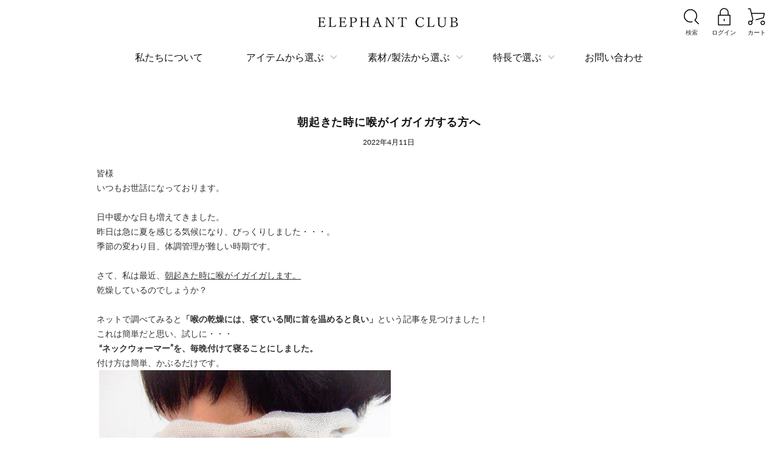

--- FILE ---
content_type: text/html; charset=utf-8
request_url: https://elephantclub-shop.com/blogs/blog/nodo-care
body_size: 41456
content:
<!doctype html>
<html class="no-js" lang="ja">
<head>
  <meta charset="utf-8">
  <meta http-equiv="X-UA-Compatible" content="IE=edge,chrome=1">
  <meta name="viewport" content="width=device-width,initial-scale=1">
  <meta name="theme-color" content="#3a3a3a"><link rel="canonical" href="https://elephantclub-shop.com/blogs/blog/nodo-care"><link rel="shortcut icon" href="//elephantclub-shop.com/cdn/shop/files/favicon2_32x32.png?v=1634726242" type="image/png"><title>朝起きた時に喉がイガイガする方へ
&ndash; ELEPHANT CLUB -エレファントクラブ 公式オンラインストア-</title><meta name="description" content="皆様 いつもお世話になっております。   日中暖かな日も増えてきました。 昨日は急に夏を感じる気候になり、びっくりしました・・・。 季節の変わり目、体調管理が難しい時期です。   さて、私は最近、朝起きた時に喉がイガイガします。 乾燥しているのでしょうか？   ネットで調べてみると「喉の乾燥には、寝ている間に首を温めると良い」という記事を見つけました！ これは簡単だと思い、試しに・・・  “ネックウォーマー”を、毎晩付けて寝ることにしました。 付け方は簡単、かぶるだけです。     翌朝いつものように起きて洗面所に行き、鏡にうつったネックウォーマーをしている自分を見て気づきました。 「あれ、いつものように喉がイガイガしていない！」 "><!-- /snippets/social-meta-tags.liquid -->


<meta property="og:site_name" content="ELEPHANT CLUB -エレファントクラブ 公式オンラインストア-">
<meta property="og:url" content="https://elephantclub-shop.com/blogs/blog/nodo-care">
<meta property="og:title" content="朝起きた時に喉がイガイガする方へ">
<meta property="og:type" content="article">
<meta property="og:description" content="皆様 いつもお世話になっております。   日中暖かな日も増えてきました。 昨日は急に夏を感じる気候になり、びっくりしました・・・。 季節の変わり目、体調管理が難しい時期です。   さて、私は最近、朝起きた時に喉がイガイガします。 乾燥しているのでしょうか？   ネットで調べてみると「喉の乾燥には、寝ている間に首を温めると良い」という記事を見つけました！ これは簡単だと思い、試しに・・・  “ネックウォーマー”を、毎晩付けて寝ることにしました。 付け方は簡単、かぶるだけです。     翌朝いつものように起きて洗面所に行き、鏡にうつったネックウォーマーをしている自分を見て気づきました。 「あれ、いつものように喉がイガイガしていない！」 "><meta property="og:image" content="http://elephantclub-shop.com/cdn/shop/articles/286-1.jpg?v=1649643450">
  <meta property="og:image:secure_url" content="https://elephantclub-shop.com/cdn/shop/articles/286-1.jpg?v=1649643450">
  <meta property="og:image:width" content="425">
  <meta property="og:image:height" content="425">


  <meta name="twitter:site" content="@tsukamoto_socks">

<meta name="twitter:card" content="summary_large_image">
<meta name="twitter:title" content="朝起きた時に喉がイガイガする方へ">
<meta name="twitter:description" content="皆様 いつもお世話になっております。   日中暖かな日も増えてきました。 昨日は急に夏を感じる気候になり、びっくりしました・・・。 季節の変わり目、体調管理が難しい時期です。   さて、私は最近、朝起きた時に喉がイガイガします。 乾燥しているのでしょうか？   ネットで調べてみると「喉の乾燥には、寝ている間に首を温めると良い」という記事を見つけました！ これは簡単だと思い、試しに・・・  “ネックウォーマー”を、毎晩付けて寝ることにしました。 付け方は簡単、かぶるだけです。     翌朝いつものように起きて洗面所に行き、鏡にうつったネックウォーマーをしている自分を見て気づきました。 「あれ、いつものように喉がイガイガしていない！」 ">



  <link rel="preconnect" href="https://cdn.shopify.com" crossorigin>
  <link rel="preconnect" href="https://fonts.shopify.com" crossorigin>
  <link rel="preconnect" href="https://monorail-edge.shopifysvc.com"><link rel="preload" as="font" href="//elephantclub-shop.com/cdn/fonts/lato/lato_n4.c3b93d431f0091c8be23185e15c9d1fee1e971c5.woff2" type="font/woff2" crossorigin>

  <link rel="preload" href="//elephantclub-shop.com/cdn/shop/t/2/assets/theme.css?v=83410390670378542581633944995" as="style">
  <link rel="preload" href="//elephantclub-shop.com/cdn/shop/t/2/assets/theme.js?v=128578716986505846701631092350" as="script">
  <link rel="preload" href="//elephantclub-shop.com/cdn/shop/t/2/assets/lazysizes.js?v=63098554868324070131631092349" as="script">

  
<style data-shopify>
:root {
    --color-text: #3a3a3a;
    --color-text-rgb: 58, 58, 58;
    --color-body-text: #333232;
    --color-sale-text: #EA0606;
    --color-small-button-text-border: #3a3a3a;
    --color-text-field: #ffffff;
    --color-text-field-text: #000000;
    --color-text-field-text-rgb: 0, 0, 0;--color-dropdown:  rgba(255, 255, 255, 0.9);

    --color-bavbg: #dedede;
    --color-nav_txt: ;

    --color-btn-primary: #3a3a3a;
    --color-btn-primary-darker: #212121;
    --color-btn-primary-text: #ffffff;

    --color-blankstate: rgba(51, 50, 50, 0.35);
    --color-blankstate-border: rgba(51, 50, 50, 0.2);
    --color-blankstate-background: rgba(51, 50, 50, 0.1);

    --color-text-focus:#606060;
    --color-overlay-text-focus:#e6e6e6;
    --color-btn-primary-focus:#606060;
    --color-btn-social-focus:#d2d2d2;
    --color-small-button-text-border-focus:#606060;
    --predictive-search-focus:#f2f2f2;

    --color-body: #ffffff;
    --color-bg: #ffffff;
    --color-bg-rgb: 255, 255, 255;
    --color-bg-alt: rgba(51, 50, 50, 0.05);
    --color-bg-currency-selector: rgba(51, 50, 50, 0.2);

    --color-overlay-title-text: #ffffff;
    --color-image-overlay: #685858;
    --color-image-overlay-rgb: 104, 88, 88;--opacity-image-overlay: 0.4;--hover-overlay-opacity: 0.8;

    --color-border: #ebebeb;
    --color-border-form: #cccccc;
    --color-border-form-darker: #b3b3b3;

    --svg-select-icon: url(//elephantclub-shop.com/cdn/shop/t/2/assets/ico-select.svg?v=29003672709104678581631092370);
    --slick-img-url: url(//elephantclub-shop.com/cdn/shop/t/2/assets/ajax-loader.gif?v=41356863302472015721631092343);

    --font-stack-jp: 'ヒラギノ角ゴ ProN', 'Hiragino Kaku Gothic ProN', '游ゴシック Medium', '游ゴシック体', 'Yu Gothic Medium', YuGothic, 'メイリオ', Meiryo, sans-serif;

    --font-stack-en: Lato;
    --font-style-en: normal;
    --font-weight-en: 400;--color-video-bg: #f2f2f2;

    
    --global-color-image-loader-primary: rgba(58, 58, 58, 0.06);
    --global-color-image-loader-secondary: rgba(58, 58, 58, 0.12);
  }
</style>


  <style>body{opacity:0}*{box-sizing:border-box;}#mobile-nav,#mobile-nav .sub-nav{display: none;}svg{display: inline-block;width: 20px;height: 20px;vertical-align: middle;}.slick-slide{display: none;}</style>

  <script>
    window.performance.mark('debut:theme_stylesheet_loaded.start');

    function onLoadStylesheet() {
      performance.mark('debut:theme_stylesheet_loaded.end');
      performance.measure('debut:theme_stylesheet_loaded', 'debut:theme_stylesheet_loaded.start', 'debut:theme_stylesheet_loaded.end');

      var url = "//elephantclub-shop.com/cdn/shop/t/2/assets/theme.css?v=83410390670378542581633944995";
      var link = document.querySelector('link[href="' + url + '"]');
      link.loaded = true;
      link.dispatchEvent(new Event('load'));
    }
  </script>

  <link rel="stylesheet" href="//elephantclub-shop.com/cdn/shop/t/2/assets/theme.css?v=83410390670378542581633944995" type="text/css" media="print" onload="this.media='all';onLoadStylesheet()">

  <style>
    @font-face {
  font-family: Lato;
  font-weight: 400;
  font-style: normal;
  font-display: swap;
  src: url("//elephantclub-shop.com/cdn/fonts/lato/lato_n4.c3b93d431f0091c8be23185e15c9d1fee1e971c5.woff2") format("woff2"),
       url("//elephantclub-shop.com/cdn/fonts/lato/lato_n4.d5c00c781efb195594fd2fd4ad04f7882949e327.woff") format("woff");
}

  </style>

  <script>
    var theme = {
      breakpoints: {
        medium: 750,
        large: 990,
        widescreen: 1400
      },
      strings: {
        addToCart: "カートに追加する",
        soldOut: "売り切れ",
        unavailable: "お取り扱いできません",
        regularPrice: "通常価格",
        salePrice: "販売価格",
        sale: "セール",
        fromLowestPrice: "[price]",
        vendor: "販売元",
        showMore: "さらに表示する",
        showLess: "表示を減らす",
        searchFor: "検索する",
        addressError: "住所を調べる際にエラーが発生しました",
        addressNoResults: "その住所は見つかりませんでした",
        addressQueryLimit: "Google APIの使用量の制限を超えました。\u003ca href=\"https:\/\/developers.google.com\/maps\/premium\/usage-limits\"\u003eプレミアムプラン\u003c\/a\u003eへのアップグレードをご検討ください。",
        authError: "あなたのGoogle Mapsのアカウント認証で問題が発生しました。",
        newWindow: "新しいウィンドウで開く",
        external: "外部のウェブサイトに移動します。",
        newWindowExternal: "外部のウェブサイトを新しいウィンドウで開く",
        removeLabel: "[product] を削除する",
        update: "アップデート",
        quantity: "数量",
        discountedTotal: "ディスカウント合計",
        regularTotal: "通常合計",
        priceColumn: "ディスカウントの詳細については価格列を参照してください。",
        quantityMinimumMessage: "数量は1以上でなければなりません",
        cartError: "お客様のカートをアップデートするときにエラーが発生しました。再度お試しください。",
        removedItemMessage: "カートから \u003cspan class=\"cart__removed-product-details\"\u003e([quantity]) 個の[link]\u003c\/span\u003eが消去されました。",
        unitPrice: "単価",
        unitPriceSeparator: "あたり",
        oneCartCount: "1個のアイテム",
        otherCartCount: "[count]個のアイテム",
        quantityLabel: "数量: [count]",
        products: "商品",
        loading: "読み込んでいます",
        number_of_results: "[result_number]\/[results_count]",
        number_of_results_found: "[results_count]件の結果が見つかりました",
        one_result_found: "1件の結果が見つかりました"
      },
      moneyFormat: "¥{{amount_no_decimals}}",
      moneyFormatWithCurrency: "¥{{amount_no_decimals}} JPY",
      settings: {
        predictiveSearchEnabled: true,
        predictiveSearchShowPrice: false,
        predictiveSearchShowVendor: false
      },
      stylesheet: "//elephantclub-shop.com/cdn/shop/t/2/assets/theme.css?v=83410390670378542581633944995"
    }

    document.documentElement.className = document.documentElement.className.replace('no-js', 'js');
  </script><script src="//elephantclub-shop.com/cdn/shop/t/2/assets/theme.js?v=128578716986505846701631092350" defer="defer"></script>
  <script src="//elephantclub-shop.com/cdn/shop/t/2/assets/lazysizes.js?v=63098554868324070131631092349" async="async"></script>

  <script type="text/javascript">
    if (window.MSInputMethodContext && document.documentMode) {
      var scripts = document.getElementsByTagName('script')[0];
      var polyfill = document.createElement("script");
      polyfill.defer = true;
      polyfill.src = "//elephantclub-shop.com/cdn/shop/t/2/assets/ie11CustomProperties.min.js?v=146208399201472936201631092347";

      scripts.parentNode.insertBefore(polyfill, scripts);
    }
  </script>

  <script>window.performance && window.performance.mark && window.performance.mark('shopify.content_for_header.start');</script><meta name="facebook-domain-verification" content="gxia6tn86c88w0n9f90plqupkt2kje">
<meta id="shopify-digital-wallet" name="shopify-digital-wallet" content="/59626029220/digital_wallets/dialog">
<meta name="shopify-checkout-api-token" content="efde92b716d85a6603f193533f0c114e">
<link rel="alternate" type="application/atom+xml" title="Feed" href="/blogs/blog.atom" />
<script async="async" src="/checkouts/internal/preloads.js?locale=ja-JP"></script>
<link rel="preconnect" href="https://shop.app" crossorigin="anonymous">
<script async="async" src="https://shop.app/checkouts/internal/preloads.js?locale=ja-JP&shop_id=59626029220" crossorigin="anonymous"></script>
<script id="apple-pay-shop-capabilities" type="application/json">{"shopId":59626029220,"countryCode":"JP","currencyCode":"JPY","merchantCapabilities":["supports3DS"],"merchantId":"gid:\/\/shopify\/Shop\/59626029220","merchantName":"ELEPHANT CLUB -エレファントクラブ 公式オンラインストア-","requiredBillingContactFields":["postalAddress","email","phone"],"requiredShippingContactFields":["postalAddress","email","phone"],"shippingType":"shipping","supportedNetworks":["visa","masterCard","amex","jcb","discover"],"total":{"type":"pending","label":"ELEPHANT CLUB -エレファントクラブ 公式オンラインストア-","amount":"1.00"},"shopifyPaymentsEnabled":true,"supportsSubscriptions":true}</script>
<script id="shopify-features" type="application/json">{"accessToken":"efde92b716d85a6603f193533f0c114e","betas":["rich-media-storefront-analytics"],"domain":"elephantclub-shop.com","predictiveSearch":false,"shopId":59626029220,"locale":"ja"}</script>
<script>var Shopify = Shopify || {};
Shopify.shop = "tsukamoto-online.myshopify.com";
Shopify.locale = "ja";
Shopify.currency = {"active":"JPY","rate":"1.0"};
Shopify.country = "JP";
Shopify.theme = {"name":"テンプレート_20220914","id":126811898020,"schema_name":"Debut","schema_version":"17.7.0","theme_store_id":null,"role":"main"};
Shopify.theme.handle = "null";
Shopify.theme.style = {"id":null,"handle":null};
Shopify.cdnHost = "elephantclub-shop.com/cdn";
Shopify.routes = Shopify.routes || {};
Shopify.routes.root = "/";</script>
<script type="module">!function(o){(o.Shopify=o.Shopify||{}).modules=!0}(window);</script>
<script>!function(o){function n(){var o=[];function n(){o.push(Array.prototype.slice.apply(arguments))}return n.q=o,n}var t=o.Shopify=o.Shopify||{};t.loadFeatures=n(),t.autoloadFeatures=n()}(window);</script>
<script>
  window.ShopifyPay = window.ShopifyPay || {};
  window.ShopifyPay.apiHost = "shop.app\/pay";
  window.ShopifyPay.redirectState = null;
</script>
<script id="shop-js-analytics" type="application/json">{"pageType":"article"}</script>
<script defer="defer" async type="module" src="//elephantclub-shop.com/cdn/shopifycloud/shop-js/modules/v2/client.init-shop-cart-sync_Cun6Ba8E.ja.esm.js"></script>
<script defer="defer" async type="module" src="//elephantclub-shop.com/cdn/shopifycloud/shop-js/modules/v2/chunk.common_DGWubyOB.esm.js"></script>
<script type="module">
  await import("//elephantclub-shop.com/cdn/shopifycloud/shop-js/modules/v2/client.init-shop-cart-sync_Cun6Ba8E.ja.esm.js");
await import("//elephantclub-shop.com/cdn/shopifycloud/shop-js/modules/v2/chunk.common_DGWubyOB.esm.js");

  window.Shopify.SignInWithShop?.initShopCartSync?.({"fedCMEnabled":true,"windoidEnabled":true});

</script>
<script>
  window.Shopify = window.Shopify || {};
  if (!window.Shopify.featureAssets) window.Shopify.featureAssets = {};
  window.Shopify.featureAssets['shop-js'] = {"shop-cart-sync":["modules/v2/client.shop-cart-sync_kpadWrR6.ja.esm.js","modules/v2/chunk.common_DGWubyOB.esm.js"],"init-fed-cm":["modules/v2/client.init-fed-cm_deEwcgdG.ja.esm.js","modules/v2/chunk.common_DGWubyOB.esm.js"],"shop-button":["modules/v2/client.shop-button_Bgl7Akkx.ja.esm.js","modules/v2/chunk.common_DGWubyOB.esm.js"],"shop-cash-offers":["modules/v2/client.shop-cash-offers_CGfJizyJ.ja.esm.js","modules/v2/chunk.common_DGWubyOB.esm.js","modules/v2/chunk.modal_Ba7vk6QP.esm.js"],"init-windoid":["modules/v2/client.init-windoid_DLaIoEuB.ja.esm.js","modules/v2/chunk.common_DGWubyOB.esm.js"],"shop-toast-manager":["modules/v2/client.shop-toast-manager_BZdAlEPY.ja.esm.js","modules/v2/chunk.common_DGWubyOB.esm.js"],"init-shop-email-lookup-coordinator":["modules/v2/client.init-shop-email-lookup-coordinator_BxGPdBrh.ja.esm.js","modules/v2/chunk.common_DGWubyOB.esm.js"],"init-shop-cart-sync":["modules/v2/client.init-shop-cart-sync_Cun6Ba8E.ja.esm.js","modules/v2/chunk.common_DGWubyOB.esm.js"],"avatar":["modules/v2/client.avatar_BTnouDA3.ja.esm.js"],"pay-button":["modules/v2/client.pay-button_iRJggQYg.ja.esm.js","modules/v2/chunk.common_DGWubyOB.esm.js"],"init-customer-accounts":["modules/v2/client.init-customer-accounts_BbQrQ-BF.ja.esm.js","modules/v2/client.shop-login-button_CXxZBmJa.ja.esm.js","modules/v2/chunk.common_DGWubyOB.esm.js","modules/v2/chunk.modal_Ba7vk6QP.esm.js"],"init-shop-for-new-customer-accounts":["modules/v2/client.init-shop-for-new-customer-accounts_48e-446J.ja.esm.js","modules/v2/client.shop-login-button_CXxZBmJa.ja.esm.js","modules/v2/chunk.common_DGWubyOB.esm.js","modules/v2/chunk.modal_Ba7vk6QP.esm.js"],"shop-login-button":["modules/v2/client.shop-login-button_CXxZBmJa.ja.esm.js","modules/v2/chunk.common_DGWubyOB.esm.js","modules/v2/chunk.modal_Ba7vk6QP.esm.js"],"init-customer-accounts-sign-up":["modules/v2/client.init-customer-accounts-sign-up_Bb65hYMR.ja.esm.js","modules/v2/client.shop-login-button_CXxZBmJa.ja.esm.js","modules/v2/chunk.common_DGWubyOB.esm.js","modules/v2/chunk.modal_Ba7vk6QP.esm.js"],"shop-follow-button":["modules/v2/client.shop-follow-button_BO2OQvUT.ja.esm.js","modules/v2/chunk.common_DGWubyOB.esm.js","modules/v2/chunk.modal_Ba7vk6QP.esm.js"],"checkout-modal":["modules/v2/client.checkout-modal__QRFVvMA.ja.esm.js","modules/v2/chunk.common_DGWubyOB.esm.js","modules/v2/chunk.modal_Ba7vk6QP.esm.js"],"lead-capture":["modules/v2/client.lead-capture_Be4qr8sG.ja.esm.js","modules/v2/chunk.common_DGWubyOB.esm.js","modules/v2/chunk.modal_Ba7vk6QP.esm.js"],"shop-login":["modules/v2/client.shop-login_BCaq99Td.ja.esm.js","modules/v2/chunk.common_DGWubyOB.esm.js","modules/v2/chunk.modal_Ba7vk6QP.esm.js"],"payment-terms":["modules/v2/client.payment-terms_C-1Cu6jg.ja.esm.js","modules/v2/chunk.common_DGWubyOB.esm.js","modules/v2/chunk.modal_Ba7vk6QP.esm.js"]};
</script>
<script>(function() {
  var isLoaded = false;
  function asyncLoad() {
    if (isLoaded) return;
    isLoaded = true;
    var urls = ["https:\/\/subscription-script2-pr.firebaseapp.com\/script.js?shop=tsukamoto-online.myshopify.com","https:\/\/cdn.nfcube.com\/instafeed-3a27d2897b5e7dbf4a49e39a071fd9ef.js?shop=tsukamoto-online.myshopify.com"];
    for (var i = 0; i < urls.length; i++) {
      var s = document.createElement('script');
      s.type = 'text/javascript';
      s.async = true;
      s.src = urls[i];
      var x = document.getElementsByTagName('script')[0];
      x.parentNode.insertBefore(s, x);
    }
  };
  if(window.attachEvent) {
    window.attachEvent('onload', asyncLoad);
  } else {
    window.addEventListener('load', asyncLoad, false);
  }
})();</script>
<script id="__st">var __st={"a":59626029220,"offset":32400,"reqid":"699a5d07-cdeb-47d8-81c5-0c68f81d0342-1768633118","pageurl":"elephantclub-shop.com\/blogs\/blog\/nodo-care","s":"articles-558287487140","u":"169c439db57e","p":"article","rtyp":"article","rid":558287487140};</script>
<script>window.ShopifyPaypalV4VisibilityTracking = true;</script>
<script id="captcha-bootstrap">!function(){'use strict';const t='contact',e='account',n='new_comment',o=[[t,t],['blogs',n],['comments',n],[t,'customer']],c=[[e,'customer_login'],[e,'guest_login'],[e,'recover_customer_password'],[e,'create_customer']],r=t=>t.map((([t,e])=>`form[action*='/${t}']:not([data-nocaptcha='true']) input[name='form_type'][value='${e}']`)).join(','),a=t=>()=>t?[...document.querySelectorAll(t)].map((t=>t.form)):[];function s(){const t=[...o],e=r(t);return a(e)}const i='password',u='form_key',d=['recaptcha-v3-token','g-recaptcha-response','h-captcha-response',i],f=()=>{try{return window.sessionStorage}catch{return}},m='__shopify_v',_=t=>t.elements[u];function p(t,e,n=!1){try{const o=window.sessionStorage,c=JSON.parse(o.getItem(e)),{data:r}=function(t){const{data:e,action:n}=t;return t[m]||n?{data:e,action:n}:{data:t,action:n}}(c);for(const[e,n]of Object.entries(r))t.elements[e]&&(t.elements[e].value=n);n&&o.removeItem(e)}catch(o){console.error('form repopulation failed',{error:o})}}const l='form_type',E='cptcha';function T(t){t.dataset[E]=!0}const w=window,h=w.document,L='Shopify',v='ce_forms',y='captcha';let A=!1;((t,e)=>{const n=(g='f06e6c50-85a8-45c8-87d0-21a2b65856fe',I='https://cdn.shopify.com/shopifycloud/storefront-forms-hcaptcha/ce_storefront_forms_captcha_hcaptcha.v1.5.2.iife.js',D={infoText:'hCaptchaによる保護',privacyText:'プライバシー',termsText:'利用規約'},(t,e,n)=>{const o=w[L][v],c=o.bindForm;if(c)return c(t,g,e,D).then(n);var r;o.q.push([[t,g,e,D],n]),r=I,A||(h.body.append(Object.assign(h.createElement('script'),{id:'captcha-provider',async:!0,src:r})),A=!0)});var g,I,D;w[L]=w[L]||{},w[L][v]=w[L][v]||{},w[L][v].q=[],w[L][y]=w[L][y]||{},w[L][y].protect=function(t,e){n(t,void 0,e),T(t)},Object.freeze(w[L][y]),function(t,e,n,w,h,L){const[v,y,A,g]=function(t,e,n){const i=e?o:[],u=t?c:[],d=[...i,...u],f=r(d),m=r(i),_=r(d.filter((([t,e])=>n.includes(e))));return[a(f),a(m),a(_),s()]}(w,h,L),I=t=>{const e=t.target;return e instanceof HTMLFormElement?e:e&&e.form},D=t=>v().includes(t);t.addEventListener('submit',(t=>{const e=I(t);if(!e)return;const n=D(e)&&!e.dataset.hcaptchaBound&&!e.dataset.recaptchaBound,o=_(e),c=g().includes(e)&&(!o||!o.value);(n||c)&&t.preventDefault(),c&&!n&&(function(t){try{if(!f())return;!function(t){const e=f();if(!e)return;const n=_(t);if(!n)return;const o=n.value;o&&e.removeItem(o)}(t);const e=Array.from(Array(32),(()=>Math.random().toString(36)[2])).join('');!function(t,e){_(t)||t.append(Object.assign(document.createElement('input'),{type:'hidden',name:u})),t.elements[u].value=e}(t,e),function(t,e){const n=f();if(!n)return;const o=[...t.querySelectorAll(`input[type='${i}']`)].map((({name:t})=>t)),c=[...d,...o],r={};for(const[a,s]of new FormData(t).entries())c.includes(a)||(r[a]=s);n.setItem(e,JSON.stringify({[m]:1,action:t.action,data:r}))}(t,e)}catch(e){console.error('failed to persist form',e)}}(e),e.submit())}));const S=(t,e)=>{t&&!t.dataset[E]&&(n(t,e.some((e=>e===t))),T(t))};for(const o of['focusin','change'])t.addEventListener(o,(t=>{const e=I(t);D(e)&&S(e,y())}));const B=e.get('form_key'),M=e.get(l),P=B&&M;t.addEventListener('DOMContentLoaded',(()=>{const t=y();if(P)for(const e of t)e.elements[l].value===M&&p(e,B);[...new Set([...A(),...v().filter((t=>'true'===t.dataset.shopifyCaptcha))])].forEach((e=>S(e,t)))}))}(h,new URLSearchParams(w.location.search),n,t,e,['guest_login'])})(!0,!0)}();</script>
<script integrity="sha256-4kQ18oKyAcykRKYeNunJcIwy7WH5gtpwJnB7kiuLZ1E=" data-source-attribution="shopify.loadfeatures" defer="defer" src="//elephantclub-shop.com/cdn/shopifycloud/storefront/assets/storefront/load_feature-a0a9edcb.js" crossorigin="anonymous"></script>
<script crossorigin="anonymous" defer="defer" src="//elephantclub-shop.com/cdn/shopifycloud/storefront/assets/shopify_pay/storefront-65b4c6d7.js?v=20250812"></script>
<script data-source-attribution="shopify.dynamic_checkout.dynamic.init">var Shopify=Shopify||{};Shopify.PaymentButton=Shopify.PaymentButton||{isStorefrontPortableWallets:!0,init:function(){window.Shopify.PaymentButton.init=function(){};var t=document.createElement("script");t.src="https://elephantclub-shop.com/cdn/shopifycloud/portable-wallets/latest/portable-wallets.ja.js",t.type="module",document.head.appendChild(t)}};
</script>
<script data-source-attribution="shopify.dynamic_checkout.buyer_consent">
  function portableWalletsHideBuyerConsent(e){var t=document.getElementById("shopify-buyer-consent"),n=document.getElementById("shopify-subscription-policy-button");t&&n&&(t.classList.add("hidden"),t.setAttribute("aria-hidden","true"),n.removeEventListener("click",e))}function portableWalletsShowBuyerConsent(e){var t=document.getElementById("shopify-buyer-consent"),n=document.getElementById("shopify-subscription-policy-button");t&&n&&(t.classList.remove("hidden"),t.removeAttribute("aria-hidden"),n.addEventListener("click",e))}window.Shopify?.PaymentButton&&(window.Shopify.PaymentButton.hideBuyerConsent=portableWalletsHideBuyerConsent,window.Shopify.PaymentButton.showBuyerConsent=portableWalletsShowBuyerConsent);
</script>
<script data-source-attribution="shopify.dynamic_checkout.cart.bootstrap">document.addEventListener("DOMContentLoaded",(function(){function t(){return document.querySelector("shopify-accelerated-checkout-cart, shopify-accelerated-checkout")}if(t())Shopify.PaymentButton.init();else{new MutationObserver((function(e,n){t()&&(Shopify.PaymentButton.init(),n.disconnect())})).observe(document.body,{childList:!0,subtree:!0})}}));
</script>
<link id="shopify-accelerated-checkout-styles" rel="stylesheet" media="screen" href="https://elephantclub-shop.com/cdn/shopifycloud/portable-wallets/latest/accelerated-checkout-backwards-compat.css" crossorigin="anonymous">
<style id="shopify-accelerated-checkout-cart">
        #shopify-buyer-consent {
  margin-top: 1em;
  display: inline-block;
  width: 100%;
}

#shopify-buyer-consent.hidden {
  display: none;
}

#shopify-subscription-policy-button {
  background: none;
  border: none;
  padding: 0;
  text-decoration: underline;
  font-size: inherit;
  cursor: pointer;
}

#shopify-subscription-policy-button::before {
  box-shadow: none;
}

      </style>

<script>window.performance && window.performance.mark && window.performance.mark('shopify.content_for_header.end');</script>
  
  <script src="https://ajax.googleapis.com/ajax/libs/jquery/3.6.0/jquery.min.js"></script>
  
  <script src="//elephantclub-shop.com/cdn/shop/t/2/assets/plugin.js?v=19267749128420460051631092349" type="text/javascript"></script>
  <script src="//elephantclub-shop.com/cdn/shop/t/2/assets/jquery.products.min.js?v=10974934866652893141631092348" type="text/javascript"></script>

  


<meta name="google-site-verification" content="xf3jJqPZb0zL0RB57pjXZQcU6-oJ4J0ty5MoIPuePaA" />
<!-- BEGIN app block: shopify://apps/judge-me-reviews/blocks/judgeme_core/61ccd3b1-a9f2-4160-9fe9-4fec8413e5d8 --><!-- Start of Judge.me Core -->






<link rel="dns-prefetch" href="https://cdnwidget.judge.me">
<link rel="dns-prefetch" href="https://cdn.judge.me">
<link rel="dns-prefetch" href="https://cdn1.judge.me">
<link rel="dns-prefetch" href="https://api.judge.me">

<script data-cfasync='false' class='jdgm-settings-script'>window.jdgmSettings={"pagination":5,"disable_web_reviews":false,"badge_no_review_text":"レビューなし","badge_n_reviews_text":"{{ n }}件のレビュー","badge_star_color":"#FDC838","hide_badge_preview_if_no_reviews":true,"badge_hide_text":false,"enforce_center_preview_badge":false,"widget_title":"カスタマーレビュー","widget_open_form_text":"レビューを書く","widget_close_form_text":"レビューをキャンセル","widget_refresh_page_text":"ページを更新","widget_summary_text":"{{ number_of_reviews }}件のレビューに基づく","widget_no_review_text":"最初のレビューを書きましょう","widget_name_field_text":"表示名","widget_verified_name_field_text":"認証された名前（公開）","widget_name_placeholder_text":"表示名","widget_required_field_error_text":"このフィールドは必須です。","widget_email_field_text":"メールアドレス","widget_verified_email_field_text":"認証されたメール（非公開、編集不可）","widget_email_placeholder_text":"あなたのメールアドレス（非公開）","widget_email_field_error_text":"有効なメールアドレスを入力してください。","widget_rating_field_text":"評価","widget_review_title_field_text":"レビュータイトル","widget_review_title_placeholder_text":"レビューにタイトルをつける","widget_review_body_field_text":"レビュー内容","widget_review_body_placeholder_text":"ここに書き始めてください...","widget_pictures_field_text":"写真/動画（任意）","widget_submit_review_text":"レビューを送信","widget_submit_verified_review_text":"認証済みレビューを送信","widget_submit_success_msg_with_auto_publish":"ありがとうございます！数分後にページを更新して、あなたのレビューを確認してください。\u003ca href='https://judge.me/login' target='_blank' rel='nofollow noopener'\u003eJudge.me\u003c/a\u003eにログインすることで、レビューの削除や編集ができます。","widget_submit_success_msg_no_auto_publish":"ありがとうございます！あなたのレビューはショップ管理者の承認を得た後に公開されます。\u003ca href='https://judge.me/login' target='_blank' rel='nofollow noopener'\u003eJudge.me\u003c/a\u003eにログインすることで、レビューの削除や編集ができます。","widget_show_default_reviews_out_of_total_text":"{{ n_reviews }}件のレビューのうち{{ n_reviews_shown }}件を表示しています。","widget_show_all_link_text":"すべて表示","widget_show_less_link_text":"表示を減らす","widget_author_said_text":"{{ reviewer_name }}の言葉：","widget_days_text":"{{ n }}日前","widget_weeks_text":"{{ n }}週間前","widget_months_text":"{{ n }}ヶ月前","widget_years_text":"{{ n }}年前","widget_yesterday_text":"昨日","widget_today_text":"今日","widget_replied_text":"\u003e\u003e {{ shop_name }}の返信：","widget_read_more_text":"続きを読む","widget_reviewer_name_as_initial":"","widget_rating_filter_color":"#fbcd0a","widget_rating_filter_see_all_text":"すべてのレビューを見る","widget_sorting_most_recent_text":"最新順","widget_sorting_highest_rating_text":"最高評価順","widget_sorting_lowest_rating_text":"最低評価順","widget_sorting_with_pictures_text":"写真付きのみ","widget_sorting_most_helpful_text":"最も役立つ順","widget_open_question_form_text":"質問する","widget_reviews_subtab_text":"レビュー","widget_questions_subtab_text":"質問","widget_question_label_text":"質問","widget_answer_label_text":"回答","widget_question_placeholder_text":"ここに質問を書いてください","widget_submit_question_text":"質問を送信","widget_question_submit_success_text":"ご質問ありがとうございます！回答があり次第ご連絡いたします。","widget_star_color":"#FDC838","verified_badge_text":"認証済み","verified_badge_bg_color":"","verified_badge_text_color":"","verified_badge_placement":"left-of-reviewer-name","widget_review_max_height":"","widget_hide_border":false,"widget_social_share":false,"widget_thumb":false,"widget_review_location_show":false,"widget_location_format":"","all_reviews_include_out_of_store_products":true,"all_reviews_out_of_store_text":"（ストア外）","all_reviews_pagination":100,"all_reviews_product_name_prefix_text":"について","enable_review_pictures":true,"enable_question_anwser":false,"widget_theme":"default","review_date_format":"mm/dd/yyyy","default_sort_method":"most-recent","widget_product_reviews_subtab_text":"製品レビュー","widget_shop_reviews_subtab_text":"ショップレビュー","widget_other_products_reviews_text":"他の製品のレビュー","widget_store_reviews_subtab_text":"ショップレビュー","widget_no_store_reviews_text":"この店舗はまだレビューを受け取っていません","widget_web_restriction_product_reviews_text":"この製品に対するレビューはまだありません","widget_no_items_text":"アイテムが見つかりません","widget_show_more_text":"もっと見る","widget_write_a_store_review_text":"ストアレビューを書く","widget_other_languages_heading":"他の言語のレビュー","widget_translate_review_text":"レビューを{{ language }}に翻訳","widget_translating_review_text":"翻訳中...","widget_show_original_translation_text":"原文を表示 ({{ language }})","widget_translate_review_failed_text":"レビューを翻訳できませんでした。","widget_translate_review_retry_text":"再試行","widget_translate_review_try_again_later_text":"後でもう一度お試しください","show_product_url_for_grouped_product":false,"widget_sorting_pictures_first_text":"写真を最初に","show_pictures_on_all_rev_page_mobile":false,"show_pictures_on_all_rev_page_desktop":false,"floating_tab_hide_mobile_install_preference":false,"floating_tab_button_name":"★ レビュー","floating_tab_title":"お客様の声","floating_tab_button_color":"","floating_tab_button_background_color":"","floating_tab_url":"","floating_tab_url_enabled":false,"floating_tab_tab_style":"text","all_reviews_text_badge_text":"お客様は当店を{{ shop.metafields.judgeme.all_reviews_count }}件のレビューに基づいて{{ shop.metafields.judgeme.all_reviews_rating | round: 1 }}/5と評価しています。","all_reviews_text_badge_text_branded_style":"{{ shop.metafields.judgeme.all_reviews_count }}件のレビューに基づいて5つ星中{{ shop.metafields.judgeme.all_reviews_rating | round: 1 }}つ星","is_all_reviews_text_badge_a_link":false,"show_stars_for_all_reviews_text_badge":false,"all_reviews_text_badge_url":"","all_reviews_text_style":"branded","all_reviews_text_color_style":"judgeme_brand_color","all_reviews_text_color":"#108474","all_reviews_text_show_jm_brand":true,"featured_carousel_show_header":true,"featured_carousel_title":"お客様の声","testimonials_carousel_title":"お客様の声","videos_carousel_title":"お客様の声","cards_carousel_title":"お客様の声","featured_carousel_count_text":"{{ n }}件のレビューから","featured_carousel_add_link_to_all_reviews_page":false,"featured_carousel_url":"","featured_carousel_show_images":true,"featured_carousel_autoslide_interval":5,"featured_carousel_arrows_on_the_sides":false,"featured_carousel_height":250,"featured_carousel_width":80,"featured_carousel_image_size":0,"featured_carousel_image_height":250,"featured_carousel_arrow_color":"#eeeeee","verified_count_badge_style":"branded","verified_count_badge_orientation":"horizontal","verified_count_badge_color_style":"judgeme_brand_color","verified_count_badge_color":"#108474","is_verified_count_badge_a_link":false,"verified_count_badge_url":"","verified_count_badge_show_jm_brand":true,"widget_rating_preset_default":5,"widget_first_sub_tab":"product-reviews","widget_show_histogram":true,"widget_histogram_use_custom_color":false,"widget_pagination_use_custom_color":false,"widget_star_use_custom_color":true,"widget_verified_badge_use_custom_color":false,"widget_write_review_use_custom_color":false,"picture_reminder_submit_button":"Upload Pictures","enable_review_videos":false,"mute_video_by_default":false,"widget_sorting_videos_first_text":"動画を最初に","widget_review_pending_text":"保留中","featured_carousel_items_for_large_screen":3,"social_share_options_order":"Facebook,Twitter","remove_microdata_snippet":false,"disable_json_ld":false,"enable_json_ld_products":false,"preview_badge_show_question_text":false,"preview_badge_no_question_text":"質問なし","preview_badge_n_question_text":"{{ number_of_questions }}件の質問","qa_badge_show_icon":false,"qa_badge_position":"same-row","remove_judgeme_branding":false,"widget_add_search_bar":false,"widget_search_bar_placeholder":"検索","widget_sorting_verified_only_text":"認証済みのみ","featured_carousel_theme":"default","featured_carousel_show_rating":true,"featured_carousel_show_title":true,"featured_carousel_show_body":true,"featured_carousel_show_date":false,"featured_carousel_show_reviewer":false,"featured_carousel_show_product":false,"featured_carousel_header_background_color":"#108474","featured_carousel_header_text_color":"#ffffff","featured_carousel_name_product_separator":"reviewed","featured_carousel_full_star_background":"#108474","featured_carousel_empty_star_background":"#dadada","featured_carousel_vertical_theme_background":"#f9fafb","featured_carousel_verified_badge_enable":true,"featured_carousel_verified_badge_color":"#108474","featured_carousel_border_style":"round","featured_carousel_review_line_length_limit":3,"featured_carousel_more_reviews_button_text":"さらにレビューを読む","featured_carousel_view_product_button_text":"製品を見る","all_reviews_page_load_reviews_on":"scroll","all_reviews_page_load_more_text":"さらにレビューを読み込む","disable_fb_tab_reviews":false,"enable_ajax_cdn_cache":false,"widget_advanced_speed_features":5,"widget_public_name_text":"のように公開表示","default_reviewer_name":"John Smith","default_reviewer_name_has_non_latin":true,"widget_reviewer_anonymous":"匿名","medals_widget_title":"Judge.me レビューメダル","medals_widget_background_color":"#f9fafb","medals_widget_position":"footer_all_pages","medals_widget_border_color":"#f9fafb","medals_widget_verified_text_position":"left","medals_widget_use_monochromatic_version":false,"medals_widget_elements_color":"#108474","show_reviewer_avatar":true,"widget_invalid_yt_video_url_error_text":"YouTubeビデオURLではありません","widget_max_length_field_error_text":"{0}文字以内で入力してください。","widget_show_country_flag":false,"widget_show_collected_via_shop_app":true,"widget_verified_by_shop_badge_style":"light","widget_verified_by_shop_text":"ショップによって認証","widget_show_photo_gallery":false,"widget_load_with_code_splitting":true,"widget_ugc_install_preference":false,"widget_ugc_title":"私たちが作り、あなたが共有","widget_ugc_subtitle":"タグ付けすると、あなたの写真が私たちのページで特集されます","widget_ugc_arrows_color":"#ffffff","widget_ugc_primary_button_text":"今すぐ購入","widget_ugc_primary_button_background_color":"#108474","widget_ugc_primary_button_text_color":"#ffffff","widget_ugc_primary_button_border_width":"0","widget_ugc_primary_button_border_style":"none","widget_ugc_primary_button_border_color":"#108474","widget_ugc_primary_button_border_radius":"25","widget_ugc_secondary_button_text":"さらに読み込む","widget_ugc_secondary_button_background_color":"#ffffff","widget_ugc_secondary_button_text_color":"#108474","widget_ugc_secondary_button_border_width":"2","widget_ugc_secondary_button_border_style":"solid","widget_ugc_secondary_button_border_color":"#108474","widget_ugc_secondary_button_border_radius":"25","widget_ugc_reviews_button_text":"レビューを見る","widget_ugc_reviews_button_background_color":"#ffffff","widget_ugc_reviews_button_text_color":"#108474","widget_ugc_reviews_button_border_width":"2","widget_ugc_reviews_button_border_style":"solid","widget_ugc_reviews_button_border_color":"#108474","widget_ugc_reviews_button_border_radius":"25","widget_ugc_reviews_button_link_to":"judgeme-reviews-page","widget_ugc_show_post_date":true,"widget_ugc_max_width":"800","widget_rating_metafield_value_type":true,"widget_primary_color":"#AEAEAE","widget_enable_secondary_color":false,"widget_secondary_color":"#edf5f5","widget_summary_average_rating_text":"5つ星中{{ average_rating }}つ星","widget_media_grid_title":"写真とビデオ","widget_media_grid_see_more_text":"もっと見る","widget_round_style":false,"widget_show_product_medals":true,"widget_verified_by_judgeme_text":"Judge.meによって認証","widget_show_store_medals":true,"widget_verified_by_judgeme_text_in_store_medals":"Judge.meによって認証","widget_media_field_exceed_quantity_message":"申し訳ありませんが、1つのレビューにつき{{ max_media }}つまでしか受け付けられません。","widget_media_field_exceed_limit_message":"{{ file_name }}が大きすぎます。{{ size_limit }}MB未満の{{ media_type }}を選択してください。","widget_review_submitted_text":"レビューが送信されました！","widget_question_submitted_text":"質問が送信されました！","widget_close_form_text_question":"キャンセル","widget_write_your_answer_here_text":"ここに回答を書いてください","widget_enabled_branded_link":true,"widget_show_collected_by_judgeme":true,"widget_reviewer_name_color":"","widget_write_review_text_color":"","widget_write_review_bg_color":"","widget_collected_by_judgeme_text":"Judge.me","widget_pagination_type":"standard","widget_load_more_text":"さらに読み込む","widget_load_more_color":"#108474","widget_full_review_text":"完全なレビュー","widget_read_more_reviews_text":"さらにレビューを読む","widget_read_questions_text":"質問を読む","widget_questions_and_answers_text":"質問と回答","widget_verified_by_text":"認証元","widget_verified_text":"認証済み","widget_number_of_reviews_text":"{{ number_of_reviews }}件のレビュー","widget_back_button_text":"戻る","widget_next_button_text":"次へ","widget_custom_forms_filter_button":"フィルター","custom_forms_style":"horizontal","widget_show_review_information":false,"how_reviews_are_collected":"レビューの収集方法は？","widget_show_review_keywords":false,"widget_gdpr_statement":"あなたのデータの使用方法：あなたが残したレビューについてのみ、必要な場合にのみご連絡いたします。レビューを送信することで、Judge.meの\u003ca href='https://judge.me/terms' target='_blank' rel='nofollow noopener'\u003e利用規約\u003c/a\u003e、\u003ca href='https://judge.me/privacy' target='_blank' rel='nofollow noopener'\u003eプライバシーポリシー\u003c/a\u003e、\u003ca href='https://judge.me/content-policy' target='_blank' rel='nofollow noopener'\u003eコンテンツポリシー\u003c/a\u003eに同意したことになります。","widget_multilingual_sorting_enabled":false,"widget_translate_review_content_enabled":false,"widget_translate_review_content_method":"manual","popup_widget_review_selection":"automatically_with_pictures","popup_widget_round_border_style":true,"popup_widget_show_title":true,"popup_widget_show_body":true,"popup_widget_show_reviewer":false,"popup_widget_show_product":true,"popup_widget_show_pictures":true,"popup_widget_use_review_picture":true,"popup_widget_show_on_home_page":true,"popup_widget_show_on_product_page":true,"popup_widget_show_on_collection_page":true,"popup_widget_show_on_cart_page":true,"popup_widget_position":"bottom_left","popup_widget_first_review_delay":5,"popup_widget_duration":5,"popup_widget_interval":5,"popup_widget_review_count":5,"popup_widget_hide_on_mobile":true,"review_snippet_widget_round_border_style":true,"review_snippet_widget_card_color":"#FFFFFF","review_snippet_widget_slider_arrows_background_color":"#FFFFFF","review_snippet_widget_slider_arrows_color":"#000000","review_snippet_widget_star_color":"#108474","show_product_variant":false,"all_reviews_product_variant_label_text":"バリエーション: ","widget_show_verified_branding":true,"widget_ai_summary_title":"お客様の声","widget_ai_summary_disclaimer":"最近のカスタマーレビューに基づくAI搭載レビュー要約","widget_show_ai_summary":false,"widget_show_ai_summary_bg":false,"widget_show_review_title_input":true,"redirect_reviewers_invited_via_email":"review_widget","request_store_review_after_product_review":false,"request_review_other_products_in_order":false,"review_form_color_scheme":"default","review_form_corner_style":"square","review_form_star_color":{},"review_form_text_color":"#333333","review_form_background_color":"#ffffff","review_form_field_background_color":"#fafafa","review_form_button_color":{},"review_form_button_text_color":"#ffffff","review_form_modal_overlay_color":"#000000","review_content_screen_title_text":"この製品をどのように評価しますか？","review_content_introduction_text":"あなたの体験について少し共有していただけると嬉しいです。","store_review_form_title_text":"このストアをどのように評価しますか？","store_review_form_introduction_text":"あなたの体験について少し共有していただけると嬉しいです。","show_review_guidance_text":true,"one_star_review_guidance_text":"悪い","five_star_review_guidance_text":"素晴らしい","customer_information_screen_title_text":"あなたについて","customer_information_introduction_text":"あなたについてもっと教えてください。","custom_questions_screen_title_text":"あなたの体験について詳しく","custom_questions_introduction_text":"あなたの体験についてより詳しく理解するための質問がいくつかあります。","review_submitted_screen_title_text":"レビューありがとうございます！","review_submitted_screen_thank_you_text":"現在処理中です。まもなくストアに表示されます。","review_submitted_screen_email_verification_text":"今送信したリンクをクリックしてメールアドレスを確認してください。これにより、レビューの信頼性を保つことができます。","review_submitted_request_store_review_text":"私たちとのお買い物体験を共有していただけませんか？","review_submitted_review_other_products_text":"これらの商品をレビューしていただけませんか？","store_review_screen_title_text":"あなたの購入体験を共有しますか？","store_review_introduction_text":"あなたのフィードバックを重視し、改善に活用します。あなたの思いや提案を共有してください。","reviewer_media_screen_title_picture_text":"写真を共有","reviewer_media_introduction_picture_text":"レビューを裏付ける写真をアップロードしてください。","reviewer_media_screen_title_video_text":"ビデオを共有","reviewer_media_introduction_video_text":"レビューを裏付けるビデオをアップロードしてください。","reviewer_media_screen_title_picture_or_video_text":"写真またはビデオを共有","reviewer_media_introduction_picture_or_video_text":"レビューを裏付ける写真またはビデオをアップロードしてください。","reviewer_media_youtube_url_text":"ここにYoutubeのURLを貼り付けてください","advanced_settings_next_step_button_text":"次へ","advanced_settings_close_review_button_text":"閉じる","modal_write_review_flow":false,"write_review_flow_required_text":"必須","write_review_flow_privacy_message_text":"個人情報を厳守します。","write_review_flow_anonymous_text":"匿名レビュー","write_review_flow_visibility_text":"これは他のお客様には表示されません。","write_review_flow_multiple_selection_help_text":"お好きなだけ選択してください","write_review_flow_single_selection_help_text":"一つのオプションを選択してください","write_review_flow_required_field_error_text":"この項目は必須です","write_review_flow_invalid_email_error_text":"有効なメールアドレスを入力してください","write_review_flow_max_length_error_text":"最大{{ max_length }}文字。","write_review_flow_media_upload_text":"\u003cb\u003eクリックしてアップロード\u003c/b\u003eまたはドラッグ\u0026ドロップ","write_review_flow_gdpr_statement":"必要な場合にのみ、あなたのレビューについてご連絡いたします。レビューを送信することで、当社の\u003ca href='https://judge.me/terms' target='_blank' rel='nofollow noopener'\u003e利用規約\u003c/a\u003eおよび\u003ca href='https://judge.me/privacy' target='_blank' rel='nofollow noopener'\u003eプライバシーポリシー\u003c/a\u003eに同意したものとみなされます。","rating_only_reviews_enabled":false,"show_negative_reviews_help_screen":false,"new_review_flow_help_screen_rating_threshold":3,"negative_review_resolution_screen_title_text":"もっと教えてください","negative_review_resolution_text":"お客様の体験は私たちにとって重要です。ご購入に問題がございましたら、私たちがサポートいたします。お気軽にお問い合わせください。状況を改善する機会をいただければ幸いです。","negative_review_resolution_button_text":"お問い合わせ","negative_review_resolution_proceed_with_review_text":"レビューを残す","negative_review_resolution_subject":"{{ shop_name }}での購入に関する問題。{{ order_name }}","preview_badge_collection_page_install_status":false,"widget_review_custom_css":"","preview_badge_custom_css":"","preview_badge_stars_count":"5-stars","featured_carousel_custom_css":"","floating_tab_custom_css":"","all_reviews_widget_custom_css":"","medals_widget_custom_css":"","verified_badge_custom_css":"","all_reviews_text_custom_css":"","transparency_badges_collected_via_store_invite":false,"transparency_badges_from_another_provider":false,"transparency_badges_collected_from_store_visitor":false,"transparency_badges_collected_by_verified_review_provider":false,"transparency_badges_earned_reward":false,"transparency_badges_collected_via_store_invite_text":"ストア招待によるレビュー収集","transparency_badges_from_another_provider_text":"他のプロバイダーからのレビュー収集","transparency_badges_collected_from_store_visitor_text":"ストア訪問者からのレビュー収集","transparency_badges_written_in_google_text":"Googleで書かれたレビュー","transparency_badges_written_in_etsy_text":"Etsyで書かれたレビュー","transparency_badges_written_in_shop_app_text":"Shop Appで書かれたレビュー","transparency_badges_earned_reward_text":"将来の購入に対する報酬を獲得したレビュー","product_review_widget_per_page":10,"widget_store_review_label_text":"ストアレビュー","checkout_comment_extension_title_on_product_page":"Customer Comments","checkout_comment_extension_num_latest_comment_show":5,"checkout_comment_extension_format":"name_and_timestamp","checkout_comment_customer_name":"last_initial","checkout_comment_comment_notification":true,"preview_badge_collection_page_install_preference":false,"preview_badge_home_page_install_preference":false,"preview_badge_product_page_install_preference":false,"review_widget_install_preference":"","review_carousel_install_preference":false,"floating_reviews_tab_install_preference":"none","verified_reviews_count_badge_install_preference":false,"all_reviews_text_install_preference":false,"review_widget_best_location":false,"judgeme_medals_install_preference":false,"review_widget_revamp_enabled":false,"review_widget_qna_enabled":false,"review_widget_header_theme":"minimal","review_widget_widget_title_enabled":true,"review_widget_header_text_size":"medium","review_widget_header_text_weight":"regular","review_widget_average_rating_style":"compact","review_widget_bar_chart_enabled":true,"review_widget_bar_chart_type":"numbers","review_widget_bar_chart_style":"standard","review_widget_expanded_media_gallery_enabled":false,"review_widget_reviews_section_theme":"standard","review_widget_image_style":"thumbnails","review_widget_review_image_ratio":"square","review_widget_stars_size":"medium","review_widget_verified_badge":"standard_text","review_widget_review_title_text_size":"medium","review_widget_review_text_size":"medium","review_widget_review_text_length":"medium","review_widget_number_of_columns_desktop":3,"review_widget_carousel_transition_speed":5,"review_widget_custom_questions_answers_display":"always","review_widget_button_text_color":"#FFFFFF","review_widget_text_color":"#000000","review_widget_lighter_text_color":"#7B7B7B","review_widget_corner_styling":"soft","review_widget_review_word_singular":"レビュー","review_widget_review_word_plural":"レビュー","review_widget_voting_label":"役立つ？","review_widget_shop_reply_label":"{{ shop_name }}からの返信：","review_widget_filters_title":"フィルター","qna_widget_question_word_singular":"質問","qna_widget_question_word_plural":"質問","qna_widget_answer_reply_label":"{{ answerer_name }}からの返信：","qna_content_screen_title_text":"この商品について質問","qna_widget_question_required_field_error_text":"質問を入力してください。","qna_widget_flow_gdpr_statement":"必要な場合にのみ、あなたの質問についてご連絡いたします。質問を送信することで、当社の\u003ca href='https://judge.me/terms' target='_blank' rel='nofollow noopener'\u003e利用規約\u003c/a\u003eおよび\u003ca href='https://judge.me/privacy' target='_blank' rel='nofollow noopener'\u003eプライバシーポリシー\u003c/a\u003eに同意したものとみなされます。","qna_widget_question_submitted_text":"質問ありがとうございます！","qna_widget_close_form_text_question":"閉じる","qna_widget_question_submit_success_text":"あなたの質問に回答が届いたら、あなたにメールでお知らせします。","all_reviews_widget_v2025_enabled":false,"all_reviews_widget_v2025_header_theme":"default","all_reviews_widget_v2025_widget_title_enabled":true,"all_reviews_widget_v2025_header_text_size":"medium","all_reviews_widget_v2025_header_text_weight":"regular","all_reviews_widget_v2025_average_rating_style":"compact","all_reviews_widget_v2025_bar_chart_enabled":true,"all_reviews_widget_v2025_bar_chart_type":"numbers","all_reviews_widget_v2025_bar_chart_style":"standard","all_reviews_widget_v2025_expanded_media_gallery_enabled":false,"all_reviews_widget_v2025_show_store_medals":true,"all_reviews_widget_v2025_show_photo_gallery":true,"all_reviews_widget_v2025_show_review_keywords":false,"all_reviews_widget_v2025_show_ai_summary":false,"all_reviews_widget_v2025_show_ai_summary_bg":false,"all_reviews_widget_v2025_add_search_bar":false,"all_reviews_widget_v2025_default_sort_method":"most-recent","all_reviews_widget_v2025_reviews_per_page":10,"all_reviews_widget_v2025_reviews_section_theme":"default","all_reviews_widget_v2025_image_style":"thumbnails","all_reviews_widget_v2025_review_image_ratio":"square","all_reviews_widget_v2025_stars_size":"medium","all_reviews_widget_v2025_verified_badge":"bold_badge","all_reviews_widget_v2025_review_title_text_size":"medium","all_reviews_widget_v2025_review_text_size":"medium","all_reviews_widget_v2025_review_text_length":"medium","all_reviews_widget_v2025_number_of_columns_desktop":3,"all_reviews_widget_v2025_carousel_transition_speed":5,"all_reviews_widget_v2025_custom_questions_answers_display":"always","all_reviews_widget_v2025_show_product_variant":false,"all_reviews_widget_v2025_show_reviewer_avatar":true,"all_reviews_widget_v2025_reviewer_name_as_initial":"","all_reviews_widget_v2025_review_location_show":false,"all_reviews_widget_v2025_location_format":"","all_reviews_widget_v2025_show_country_flag":false,"all_reviews_widget_v2025_verified_by_shop_badge_style":"light","all_reviews_widget_v2025_social_share":false,"all_reviews_widget_v2025_social_share_options_order":"Facebook,Twitter,LinkedIn,Pinterest","all_reviews_widget_v2025_pagination_type":"standard","all_reviews_widget_v2025_button_text_color":"#FFFFFF","all_reviews_widget_v2025_text_color":"#000000","all_reviews_widget_v2025_lighter_text_color":"#7B7B7B","all_reviews_widget_v2025_corner_styling":"soft","all_reviews_widget_v2025_title":"カスタマーレビュー","all_reviews_widget_v2025_ai_summary_title":"お客様がこのストアについて言っていること","all_reviews_widget_v2025_no_review_text":"最初のレビューを書きましょう","platform":"shopify","branding_url":"https://app.judge.me/reviews/stores/elephantclub-shop.com","branding_text":"Powered by Judge.me","locale":"en","reply_name":"ELEPHANT CLUB -エレファントクラブ 公式オンラインストア-","widget_version":"3.0","footer":true,"autopublish":true,"review_dates":true,"enable_custom_form":false,"shop_use_review_site":true,"shop_locale":"ja","enable_multi_locales_translations":false,"show_review_title_input":true,"review_verification_email_status":"always","can_be_branded":true,"reply_name_text":"ELEPHANT CLUB -エレファントクラブ 公式オンラインストア-"};</script> <style class='jdgm-settings-style'>﻿.jdgm-xx{left:0}:root{--jdgm-primary-color: #AEAEAE;--jdgm-secondary-color: rgba(174,174,174,0.1);--jdgm-star-color: #FDC838;--jdgm-write-review-text-color: white;--jdgm-write-review-bg-color: #AEAEAE;--jdgm-paginate-color: #AEAEAE;--jdgm-border-radius: 0;--jdgm-reviewer-name-color: #AEAEAE}.jdgm-histogram__bar-content{background-color:#AEAEAE}.jdgm-rev[data-verified-buyer=true] .jdgm-rev__icon.jdgm-rev__icon:after,.jdgm-rev__buyer-badge.jdgm-rev__buyer-badge{color:white;background-color:#AEAEAE}.jdgm-review-widget--small .jdgm-gallery.jdgm-gallery .jdgm-gallery__thumbnail-link:nth-child(8) .jdgm-gallery__thumbnail-wrapper.jdgm-gallery__thumbnail-wrapper:before{content:"もっと見る"}@media only screen and (min-width: 768px){.jdgm-gallery.jdgm-gallery .jdgm-gallery__thumbnail-link:nth-child(8) .jdgm-gallery__thumbnail-wrapper.jdgm-gallery__thumbnail-wrapper:before{content:"もっと見る"}}.jdgm-preview-badge .jdgm-star.jdgm-star{color:#FDC838}.jdgm-prev-badge[data-average-rating='0.00']{display:none !important}.jdgm-author-all-initials{display:none !important}.jdgm-author-last-initial{display:none !important}.jdgm-rev-widg__title{visibility:hidden}.jdgm-rev-widg__summary-text{visibility:hidden}.jdgm-prev-badge__text{visibility:hidden}.jdgm-rev__prod-link-prefix:before{content:'について'}.jdgm-rev__variant-label:before{content:'バリエーション: '}.jdgm-rev__out-of-store-text:before{content:'（ストア外）'}@media only screen and (min-width: 768px){.jdgm-rev__pics .jdgm-rev_all-rev-page-picture-separator,.jdgm-rev__pics .jdgm-rev__product-picture{display:none}}@media only screen and (max-width: 768px){.jdgm-rev__pics .jdgm-rev_all-rev-page-picture-separator,.jdgm-rev__pics .jdgm-rev__product-picture{display:none}}.jdgm-preview-badge[data-template="product"]{display:none !important}.jdgm-preview-badge[data-template="collection"]{display:none !important}.jdgm-preview-badge[data-template="index"]{display:none !important}.jdgm-review-widget[data-from-snippet="true"]{display:none !important}.jdgm-verified-count-badget[data-from-snippet="true"]{display:none !important}.jdgm-carousel-wrapper[data-from-snippet="true"]{display:none !important}.jdgm-all-reviews-text[data-from-snippet="true"]{display:none !important}.jdgm-medals-section[data-from-snippet="true"]{display:none !important}.jdgm-ugc-media-wrapper[data-from-snippet="true"]{display:none !important}.jdgm-rev__transparency-badge[data-badge-type="review_collected_via_store_invitation"]{display:none !important}.jdgm-rev__transparency-badge[data-badge-type="review_collected_from_another_provider"]{display:none !important}.jdgm-rev__transparency-badge[data-badge-type="review_collected_from_store_visitor"]{display:none !important}.jdgm-rev__transparency-badge[data-badge-type="review_written_in_etsy"]{display:none !important}.jdgm-rev__transparency-badge[data-badge-type="review_written_in_google_business"]{display:none !important}.jdgm-rev__transparency-badge[data-badge-type="review_written_in_shop_app"]{display:none !important}.jdgm-rev__transparency-badge[data-badge-type="review_earned_for_future_purchase"]{display:none !important}.jdgm-review-snippet-widget .jdgm-rev-snippet-widget__cards-container .jdgm-rev-snippet-card{border-radius:8px;background:#fff}.jdgm-review-snippet-widget .jdgm-rev-snippet-widget__cards-container .jdgm-rev-snippet-card__rev-rating .jdgm-star{color:#108474}.jdgm-review-snippet-widget .jdgm-rev-snippet-widget__prev-btn,.jdgm-review-snippet-widget .jdgm-rev-snippet-widget__next-btn{border-radius:50%;background:#fff}.jdgm-review-snippet-widget .jdgm-rev-snippet-widget__prev-btn>svg,.jdgm-review-snippet-widget .jdgm-rev-snippet-widget__next-btn>svg{fill:#000}.jdgm-full-rev-modal.rev-snippet-widget .jm-mfp-container .jm-mfp-content,.jdgm-full-rev-modal.rev-snippet-widget .jm-mfp-container .jdgm-full-rev__icon,.jdgm-full-rev-modal.rev-snippet-widget .jm-mfp-container .jdgm-full-rev__pic-img,.jdgm-full-rev-modal.rev-snippet-widget .jm-mfp-container .jdgm-full-rev__reply{border-radius:8px}.jdgm-full-rev-modal.rev-snippet-widget .jm-mfp-container .jdgm-full-rev[data-verified-buyer="true"] .jdgm-full-rev__icon::after{border-radius:8px}.jdgm-full-rev-modal.rev-snippet-widget .jm-mfp-container .jdgm-full-rev .jdgm-rev__buyer-badge{border-radius:calc( 8px / 2 )}.jdgm-full-rev-modal.rev-snippet-widget .jm-mfp-container .jdgm-full-rev .jdgm-full-rev__replier::before{content:'ELEPHANT CLUB -エレファントクラブ 公式オンラインストア-'}.jdgm-full-rev-modal.rev-snippet-widget .jm-mfp-container .jdgm-full-rev .jdgm-full-rev__product-button{border-radius:calc( 8px * 6 )}
</style> <style class='jdgm-settings-style'></style>

  
  
  
  <style class='jdgm-miracle-styles'>
  @-webkit-keyframes jdgm-spin{0%{-webkit-transform:rotate(0deg);-ms-transform:rotate(0deg);transform:rotate(0deg)}100%{-webkit-transform:rotate(359deg);-ms-transform:rotate(359deg);transform:rotate(359deg)}}@keyframes jdgm-spin{0%{-webkit-transform:rotate(0deg);-ms-transform:rotate(0deg);transform:rotate(0deg)}100%{-webkit-transform:rotate(359deg);-ms-transform:rotate(359deg);transform:rotate(359deg)}}@font-face{font-family:'JudgemeStar';src:url("[data-uri]") format("woff");font-weight:normal;font-style:normal}.jdgm-star{font-family:'JudgemeStar';display:inline !important;text-decoration:none !important;padding:0 4px 0 0 !important;margin:0 !important;font-weight:bold;opacity:1;-webkit-font-smoothing:antialiased;-moz-osx-font-smoothing:grayscale}.jdgm-star:hover{opacity:1}.jdgm-star:last-of-type{padding:0 !important}.jdgm-star.jdgm--on:before{content:"\e000"}.jdgm-star.jdgm--off:before{content:"\e001"}.jdgm-star.jdgm--half:before{content:"\e002"}.jdgm-widget *{margin:0;line-height:1.4;-webkit-box-sizing:border-box;-moz-box-sizing:border-box;box-sizing:border-box;-webkit-overflow-scrolling:touch}.jdgm-hidden{display:none !important;visibility:hidden !important}.jdgm-temp-hidden{display:none}.jdgm-spinner{width:40px;height:40px;margin:auto;border-radius:50%;border-top:2px solid #eee;border-right:2px solid #eee;border-bottom:2px solid #eee;border-left:2px solid #ccc;-webkit-animation:jdgm-spin 0.8s infinite linear;animation:jdgm-spin 0.8s infinite linear}.jdgm-prev-badge{display:block !important}

</style>


  
  
   


<script data-cfasync='false' class='jdgm-script'>
!function(e){window.jdgm=window.jdgm||{},jdgm.CDN_HOST="https://cdnwidget.judge.me/",jdgm.CDN_HOST_ALT="https://cdn2.judge.me/cdn/widget_frontend/",jdgm.API_HOST="https://api.judge.me/",jdgm.CDN_BASE_URL="https://cdn.shopify.com/extensions/019bc7fe-07a5-7fc5-85e3-4a4175980733/judgeme-extensions-296/assets/",
jdgm.docReady=function(d){(e.attachEvent?"complete"===e.readyState:"loading"!==e.readyState)?
setTimeout(d,0):e.addEventListener("DOMContentLoaded",d)},jdgm.loadCSS=function(d,t,o,a){
!o&&jdgm.loadCSS.requestedUrls.indexOf(d)>=0||(jdgm.loadCSS.requestedUrls.push(d),
(a=e.createElement("link")).rel="stylesheet",a.class="jdgm-stylesheet",a.media="nope!",
a.href=d,a.onload=function(){this.media="all",t&&setTimeout(t)},e.body.appendChild(a))},
jdgm.loadCSS.requestedUrls=[],jdgm.loadJS=function(e,d){var t=new XMLHttpRequest;
t.onreadystatechange=function(){4===t.readyState&&(Function(t.response)(),d&&d(t.response))},
t.open("GET",e),t.onerror=function(){if(e.indexOf(jdgm.CDN_HOST)===0&&jdgm.CDN_HOST_ALT!==jdgm.CDN_HOST){var f=e.replace(jdgm.CDN_HOST,jdgm.CDN_HOST_ALT);jdgm.loadJS(f,d)}},t.send()},jdgm.docReady((function(){(window.jdgmLoadCSS||e.querySelectorAll(
".jdgm-widget, .jdgm-all-reviews-page").length>0)&&(jdgmSettings.widget_load_with_code_splitting?
parseFloat(jdgmSettings.widget_version)>=3?jdgm.loadCSS(jdgm.CDN_HOST+"widget_v3/base.css"):
jdgm.loadCSS(jdgm.CDN_HOST+"widget/base.css"):jdgm.loadCSS(jdgm.CDN_HOST+"shopify_v2.css"),
jdgm.loadJS(jdgm.CDN_HOST+"loa"+"der.js"))}))}(document);
</script>
<noscript><link rel="stylesheet" type="text/css" media="all" href="https://cdnwidget.judge.me/shopify_v2.css"></noscript>

<!-- BEGIN app snippet: theme_fix_tags --><script>
  (function() {
    var jdgmThemeFixes = null;
    if (!jdgmThemeFixes) return;
    var thisThemeFix = jdgmThemeFixes[Shopify.theme.id];
    if (!thisThemeFix) return;

    if (thisThemeFix.html) {
      document.addEventListener("DOMContentLoaded", function() {
        var htmlDiv = document.createElement('div');
        htmlDiv.classList.add('jdgm-theme-fix-html');
        htmlDiv.innerHTML = thisThemeFix.html;
        document.body.append(htmlDiv);
      });
    };

    if (thisThemeFix.css) {
      var styleTag = document.createElement('style');
      styleTag.classList.add('jdgm-theme-fix-style');
      styleTag.innerHTML = thisThemeFix.css;
      document.head.append(styleTag);
    };

    if (thisThemeFix.js) {
      var scriptTag = document.createElement('script');
      scriptTag.classList.add('jdgm-theme-fix-script');
      scriptTag.innerHTML = thisThemeFix.js;
      document.head.append(scriptTag);
    };
  })();
</script>
<!-- END app snippet -->
<!-- End of Judge.me Core -->



<!-- END app block --><script src="https://cdn.shopify.com/extensions/019bc7fe-07a5-7fc5-85e3-4a4175980733/judgeme-extensions-296/assets/loader.js" type="text/javascript" defer="defer"></script>
<script src="https://cdn.shopify.com/extensions/c576313f-40d4-45e2-8a86-ae7e2b9a30c3/giftlab-28/assets/giftLabLogicv1.js" type="text/javascript" defer="defer"></script>
<link href="https://cdn.shopify.com/extensions/c576313f-40d4-45e2-8a86-ae7e2b9a30c3/giftlab-28/assets/giftLabv1.css" rel="stylesheet" type="text/css" media="all">
<link href="https://monorail-edge.shopifysvc.com" rel="dns-prefetch">
<script>(function(){if ("sendBeacon" in navigator && "performance" in window) {try {var session_token_from_headers = performance.getEntriesByType('navigation')[0].serverTiming.find(x => x.name == '_s').description;} catch {var session_token_from_headers = undefined;}var session_cookie_matches = document.cookie.match(/_shopify_s=([^;]*)/);var session_token_from_cookie = session_cookie_matches && session_cookie_matches.length === 2 ? session_cookie_matches[1] : "";var session_token = session_token_from_headers || session_token_from_cookie || "";function handle_abandonment_event(e) {var entries = performance.getEntries().filter(function(entry) {return /monorail-edge.shopifysvc.com/.test(entry.name);});if (!window.abandonment_tracked && entries.length === 0) {window.abandonment_tracked = true;var currentMs = Date.now();var navigation_start = performance.timing.navigationStart;var payload = {shop_id: 59626029220,url: window.location.href,navigation_start,duration: currentMs - navigation_start,session_token,page_type: "article"};window.navigator.sendBeacon("https://monorail-edge.shopifysvc.com/v1/produce", JSON.stringify({schema_id: "online_store_buyer_site_abandonment/1.1",payload: payload,metadata: {event_created_at_ms: currentMs,event_sent_at_ms: currentMs}}));}}window.addEventListener('pagehide', handle_abandonment_event);}}());</script>
<script id="web-pixels-manager-setup">(function e(e,d,r,n,o){if(void 0===o&&(o={}),!Boolean(null===(a=null===(i=window.Shopify)||void 0===i?void 0:i.analytics)||void 0===a?void 0:a.replayQueue)){var i,a;window.Shopify=window.Shopify||{};var t=window.Shopify;t.analytics=t.analytics||{};var s=t.analytics;s.replayQueue=[],s.publish=function(e,d,r){return s.replayQueue.push([e,d,r]),!0};try{self.performance.mark("wpm:start")}catch(e){}var l=function(){var e={modern:/Edge?\/(1{2}[4-9]|1[2-9]\d|[2-9]\d{2}|\d{4,})\.\d+(\.\d+|)|Firefox\/(1{2}[4-9]|1[2-9]\d|[2-9]\d{2}|\d{4,})\.\d+(\.\d+|)|Chrom(ium|e)\/(9{2}|\d{3,})\.\d+(\.\d+|)|(Maci|X1{2}).+ Version\/(15\.\d+|(1[6-9]|[2-9]\d|\d{3,})\.\d+)([,.]\d+|)( \(\w+\)|)( Mobile\/\w+|) Safari\/|Chrome.+OPR\/(9{2}|\d{3,})\.\d+\.\d+|(CPU[ +]OS|iPhone[ +]OS|CPU[ +]iPhone|CPU IPhone OS|CPU iPad OS)[ +]+(15[._]\d+|(1[6-9]|[2-9]\d|\d{3,})[._]\d+)([._]\d+|)|Android:?[ /-](13[3-9]|1[4-9]\d|[2-9]\d{2}|\d{4,})(\.\d+|)(\.\d+|)|Android.+Firefox\/(13[5-9]|1[4-9]\d|[2-9]\d{2}|\d{4,})\.\d+(\.\d+|)|Android.+Chrom(ium|e)\/(13[3-9]|1[4-9]\d|[2-9]\d{2}|\d{4,})\.\d+(\.\d+|)|SamsungBrowser\/([2-9]\d|\d{3,})\.\d+/,legacy:/Edge?\/(1[6-9]|[2-9]\d|\d{3,})\.\d+(\.\d+|)|Firefox\/(5[4-9]|[6-9]\d|\d{3,})\.\d+(\.\d+|)|Chrom(ium|e)\/(5[1-9]|[6-9]\d|\d{3,})\.\d+(\.\d+|)([\d.]+$|.*Safari\/(?![\d.]+ Edge\/[\d.]+$))|(Maci|X1{2}).+ Version\/(10\.\d+|(1[1-9]|[2-9]\d|\d{3,})\.\d+)([,.]\d+|)( \(\w+\)|)( Mobile\/\w+|) Safari\/|Chrome.+OPR\/(3[89]|[4-9]\d|\d{3,})\.\d+\.\d+|(CPU[ +]OS|iPhone[ +]OS|CPU[ +]iPhone|CPU IPhone OS|CPU iPad OS)[ +]+(10[._]\d+|(1[1-9]|[2-9]\d|\d{3,})[._]\d+)([._]\d+|)|Android:?[ /-](13[3-9]|1[4-9]\d|[2-9]\d{2}|\d{4,})(\.\d+|)(\.\d+|)|Mobile Safari.+OPR\/([89]\d|\d{3,})\.\d+\.\d+|Android.+Firefox\/(13[5-9]|1[4-9]\d|[2-9]\d{2}|\d{4,})\.\d+(\.\d+|)|Android.+Chrom(ium|e)\/(13[3-9]|1[4-9]\d|[2-9]\d{2}|\d{4,})\.\d+(\.\d+|)|Android.+(UC? ?Browser|UCWEB|U3)[ /]?(15\.([5-9]|\d{2,})|(1[6-9]|[2-9]\d|\d{3,})\.\d+)\.\d+|SamsungBrowser\/(5\.\d+|([6-9]|\d{2,})\.\d+)|Android.+MQ{2}Browser\/(14(\.(9|\d{2,})|)|(1[5-9]|[2-9]\d|\d{3,})(\.\d+|))(\.\d+|)|K[Aa][Ii]OS\/(3\.\d+|([4-9]|\d{2,})\.\d+)(\.\d+|)/},d=e.modern,r=e.legacy,n=navigator.userAgent;return n.match(d)?"modern":n.match(r)?"legacy":"unknown"}(),u="modern"===l?"modern":"legacy",c=(null!=n?n:{modern:"",legacy:""})[u],f=function(e){return[e.baseUrl,"/wpm","/b",e.hashVersion,"modern"===e.buildTarget?"m":"l",".js"].join("")}({baseUrl:d,hashVersion:r,buildTarget:u}),m=function(e){var d=e.version,r=e.bundleTarget,n=e.surface,o=e.pageUrl,i=e.monorailEndpoint;return{emit:function(e){var a=e.status,t=e.errorMsg,s=(new Date).getTime(),l=JSON.stringify({metadata:{event_sent_at_ms:s},events:[{schema_id:"web_pixels_manager_load/3.1",payload:{version:d,bundle_target:r,page_url:o,status:a,surface:n,error_msg:t},metadata:{event_created_at_ms:s}}]});if(!i)return console&&console.warn&&console.warn("[Web Pixels Manager] No Monorail endpoint provided, skipping logging."),!1;try{return self.navigator.sendBeacon.bind(self.navigator)(i,l)}catch(e){}var u=new XMLHttpRequest;try{return u.open("POST",i,!0),u.setRequestHeader("Content-Type","text/plain"),u.send(l),!0}catch(e){return console&&console.warn&&console.warn("[Web Pixels Manager] Got an unhandled error while logging to Monorail."),!1}}}}({version:r,bundleTarget:l,surface:e.surface,pageUrl:self.location.href,monorailEndpoint:e.monorailEndpoint});try{o.browserTarget=l,function(e){var d=e.src,r=e.async,n=void 0===r||r,o=e.onload,i=e.onerror,a=e.sri,t=e.scriptDataAttributes,s=void 0===t?{}:t,l=document.createElement("script"),u=document.querySelector("head"),c=document.querySelector("body");if(l.async=n,l.src=d,a&&(l.integrity=a,l.crossOrigin="anonymous"),s)for(var f in s)if(Object.prototype.hasOwnProperty.call(s,f))try{l.dataset[f]=s[f]}catch(e){}if(o&&l.addEventListener("load",o),i&&l.addEventListener("error",i),u)u.appendChild(l);else{if(!c)throw new Error("Did not find a head or body element to append the script");c.appendChild(l)}}({src:f,async:!0,onload:function(){if(!function(){var e,d;return Boolean(null===(d=null===(e=window.Shopify)||void 0===e?void 0:e.analytics)||void 0===d?void 0:d.initialized)}()){var d=window.webPixelsManager.init(e)||void 0;if(d){var r=window.Shopify.analytics;r.replayQueue.forEach((function(e){var r=e[0],n=e[1],o=e[2];d.publishCustomEvent(r,n,o)})),r.replayQueue=[],r.publish=d.publishCustomEvent,r.visitor=d.visitor,r.initialized=!0}}},onerror:function(){return m.emit({status:"failed",errorMsg:"".concat(f," has failed to load")})},sri:function(e){var d=/^sha384-[A-Za-z0-9+/=]+$/;return"string"==typeof e&&d.test(e)}(c)?c:"",scriptDataAttributes:o}),m.emit({status:"loading"})}catch(e){m.emit({status:"failed",errorMsg:(null==e?void 0:e.message)||"Unknown error"})}}})({shopId: 59626029220,storefrontBaseUrl: "https://elephantclub-shop.com",extensionsBaseUrl: "https://extensions.shopifycdn.com/cdn/shopifycloud/web-pixels-manager",monorailEndpoint: "https://monorail-edge.shopifysvc.com/unstable/produce_batch",surface: "storefront-renderer",enabledBetaFlags: ["2dca8a86"],webPixelsConfigList: [{"id":"1109065892","configuration":"{\"webPixelName\":\"Judge.me\"}","eventPayloadVersion":"v1","runtimeContext":"STRICT","scriptVersion":"34ad157958823915625854214640f0bf","type":"APP","apiClientId":683015,"privacyPurposes":["ANALYTICS"],"dataSharingAdjustments":{"protectedCustomerApprovalScopes":["read_customer_email","read_customer_name","read_customer_personal_data","read_customer_phone"]}},{"id":"569573540","configuration":"{\"config\":\"{\\\"pixel_id\\\":\\\"G-8DL33JZ254\\\",\\\"gtag_events\\\":[{\\\"type\\\":\\\"purchase\\\",\\\"action_label\\\":\\\"G-8DL33JZ254\\\"},{\\\"type\\\":\\\"page_view\\\",\\\"action_label\\\":\\\"G-8DL33JZ254\\\"},{\\\"type\\\":\\\"view_item\\\",\\\"action_label\\\":\\\"G-8DL33JZ254\\\"},{\\\"type\\\":\\\"search\\\",\\\"action_label\\\":\\\"G-8DL33JZ254\\\"},{\\\"type\\\":\\\"add_to_cart\\\",\\\"action_label\\\":\\\"G-8DL33JZ254\\\"},{\\\"type\\\":\\\"begin_checkout\\\",\\\"action_label\\\":\\\"G-8DL33JZ254\\\"},{\\\"type\\\":\\\"add_payment_info\\\",\\\"action_label\\\":\\\"G-8DL33JZ254\\\"}],\\\"enable_monitoring_mode\\\":false}\"}","eventPayloadVersion":"v1","runtimeContext":"OPEN","scriptVersion":"b2a88bafab3e21179ed38636efcd8a93","type":"APP","apiClientId":1780363,"privacyPurposes":[],"dataSharingAdjustments":{"protectedCustomerApprovalScopes":["read_customer_address","read_customer_email","read_customer_name","read_customer_personal_data","read_customer_phone"]}},{"id":"280854692","configuration":"{\"pixel_id\":\"327746759107555\",\"pixel_type\":\"facebook_pixel\",\"metaapp_system_user_token\":\"-\"}","eventPayloadVersion":"v1","runtimeContext":"OPEN","scriptVersion":"ca16bc87fe92b6042fbaa3acc2fbdaa6","type":"APP","apiClientId":2329312,"privacyPurposes":["ANALYTICS","MARKETING","SALE_OF_DATA"],"dataSharingAdjustments":{"protectedCustomerApprovalScopes":["read_customer_address","read_customer_email","read_customer_name","read_customer_personal_data","read_customer_phone"]}},{"id":"shopify-app-pixel","configuration":"{}","eventPayloadVersion":"v1","runtimeContext":"STRICT","scriptVersion":"0450","apiClientId":"shopify-pixel","type":"APP","privacyPurposes":["ANALYTICS","MARKETING"]},{"id":"shopify-custom-pixel","eventPayloadVersion":"v1","runtimeContext":"LAX","scriptVersion":"0450","apiClientId":"shopify-pixel","type":"CUSTOM","privacyPurposes":["ANALYTICS","MARKETING"]}],isMerchantRequest: false,initData: {"shop":{"name":"ELEPHANT CLUB -エレファントクラブ 公式オンラインストア-","paymentSettings":{"currencyCode":"JPY"},"myshopifyDomain":"tsukamoto-online.myshopify.com","countryCode":"JP","storefrontUrl":"https:\/\/elephantclub-shop.com"},"customer":null,"cart":null,"checkout":null,"productVariants":[],"purchasingCompany":null},},"https://elephantclub-shop.com/cdn","fcfee988w5aeb613cpc8e4bc33m6693e112",{"modern":"","legacy":""},{"shopId":"59626029220","storefrontBaseUrl":"https:\/\/elephantclub-shop.com","extensionBaseUrl":"https:\/\/extensions.shopifycdn.com\/cdn\/shopifycloud\/web-pixels-manager","surface":"storefront-renderer","enabledBetaFlags":"[\"2dca8a86\"]","isMerchantRequest":"false","hashVersion":"fcfee988w5aeb613cpc8e4bc33m6693e112","publish":"custom","events":"[[\"page_viewed\",{}]]"});</script><script>
  window.ShopifyAnalytics = window.ShopifyAnalytics || {};
  window.ShopifyAnalytics.meta = window.ShopifyAnalytics.meta || {};
  window.ShopifyAnalytics.meta.currency = 'JPY';
  var meta = {"page":{"pageType":"article","resourceType":"article","resourceId":558287487140,"requestId":"699a5d07-cdeb-47d8-81c5-0c68f81d0342-1768633118"}};
  for (var attr in meta) {
    window.ShopifyAnalytics.meta[attr] = meta[attr];
  }
</script>
<script class="analytics">
  (function () {
    var customDocumentWrite = function(content) {
      var jquery = null;

      if (window.jQuery) {
        jquery = window.jQuery;
      } else if (window.Checkout && window.Checkout.$) {
        jquery = window.Checkout.$;
      }

      if (jquery) {
        jquery('body').append(content);
      }
    };

    var hasLoggedConversion = function(token) {
      if (token) {
        return document.cookie.indexOf('loggedConversion=' + token) !== -1;
      }
      return false;
    }

    var setCookieIfConversion = function(token) {
      if (token) {
        var twoMonthsFromNow = new Date(Date.now());
        twoMonthsFromNow.setMonth(twoMonthsFromNow.getMonth() + 2);

        document.cookie = 'loggedConversion=' + token + '; expires=' + twoMonthsFromNow;
      }
    }

    var trekkie = window.ShopifyAnalytics.lib = window.trekkie = window.trekkie || [];
    if (trekkie.integrations) {
      return;
    }
    trekkie.methods = [
      'identify',
      'page',
      'ready',
      'track',
      'trackForm',
      'trackLink'
    ];
    trekkie.factory = function(method) {
      return function() {
        var args = Array.prototype.slice.call(arguments);
        args.unshift(method);
        trekkie.push(args);
        return trekkie;
      };
    };
    for (var i = 0; i < trekkie.methods.length; i++) {
      var key = trekkie.methods[i];
      trekkie[key] = trekkie.factory(key);
    }
    trekkie.load = function(config) {
      trekkie.config = config || {};
      trekkie.config.initialDocumentCookie = document.cookie;
      var first = document.getElementsByTagName('script')[0];
      var script = document.createElement('script');
      script.type = 'text/javascript';
      script.onerror = function(e) {
        var scriptFallback = document.createElement('script');
        scriptFallback.type = 'text/javascript';
        scriptFallback.onerror = function(error) {
                var Monorail = {
      produce: function produce(monorailDomain, schemaId, payload) {
        var currentMs = new Date().getTime();
        var event = {
          schema_id: schemaId,
          payload: payload,
          metadata: {
            event_created_at_ms: currentMs,
            event_sent_at_ms: currentMs
          }
        };
        return Monorail.sendRequest("https://" + monorailDomain + "/v1/produce", JSON.stringify(event));
      },
      sendRequest: function sendRequest(endpointUrl, payload) {
        // Try the sendBeacon API
        if (window && window.navigator && typeof window.navigator.sendBeacon === 'function' && typeof window.Blob === 'function' && !Monorail.isIos12()) {
          var blobData = new window.Blob([payload], {
            type: 'text/plain'
          });

          if (window.navigator.sendBeacon(endpointUrl, blobData)) {
            return true;
          } // sendBeacon was not successful

        } // XHR beacon

        var xhr = new XMLHttpRequest();

        try {
          xhr.open('POST', endpointUrl);
          xhr.setRequestHeader('Content-Type', 'text/plain');
          xhr.send(payload);
        } catch (e) {
          console.log(e);
        }

        return false;
      },
      isIos12: function isIos12() {
        return window.navigator.userAgent.lastIndexOf('iPhone; CPU iPhone OS 12_') !== -1 || window.navigator.userAgent.lastIndexOf('iPad; CPU OS 12_') !== -1;
      }
    };
    Monorail.produce('monorail-edge.shopifysvc.com',
      'trekkie_storefront_load_errors/1.1',
      {shop_id: 59626029220,
      theme_id: 126811898020,
      app_name: "storefront",
      context_url: window.location.href,
      source_url: "//elephantclub-shop.com/cdn/s/trekkie.storefront.cd680fe47e6c39ca5d5df5f0a32d569bc48c0f27.min.js"});

        };
        scriptFallback.async = true;
        scriptFallback.src = '//elephantclub-shop.com/cdn/s/trekkie.storefront.cd680fe47e6c39ca5d5df5f0a32d569bc48c0f27.min.js';
        first.parentNode.insertBefore(scriptFallback, first);
      };
      script.async = true;
      script.src = '//elephantclub-shop.com/cdn/s/trekkie.storefront.cd680fe47e6c39ca5d5df5f0a32d569bc48c0f27.min.js';
      first.parentNode.insertBefore(script, first);
    };
    trekkie.load(
      {"Trekkie":{"appName":"storefront","development":false,"defaultAttributes":{"shopId":59626029220,"isMerchantRequest":null,"themeId":126811898020,"themeCityHash":"3350387526694688750","contentLanguage":"ja","currency":"JPY","eventMetadataId":"35a05220-cbd5-4908-ab65-aa65fc059ae6"},"isServerSideCookieWritingEnabled":true,"monorailRegion":"shop_domain","enabledBetaFlags":["65f19447"]},"Session Attribution":{},"S2S":{"facebookCapiEnabled":true,"source":"trekkie-storefront-renderer","apiClientId":580111}}
    );

    var loaded = false;
    trekkie.ready(function() {
      if (loaded) return;
      loaded = true;

      window.ShopifyAnalytics.lib = window.trekkie;

      var originalDocumentWrite = document.write;
      document.write = customDocumentWrite;
      try { window.ShopifyAnalytics.merchantGoogleAnalytics.call(this); } catch(error) {};
      document.write = originalDocumentWrite;

      window.ShopifyAnalytics.lib.page(null,{"pageType":"article","resourceType":"article","resourceId":558287487140,"requestId":"699a5d07-cdeb-47d8-81c5-0c68f81d0342-1768633118","shopifyEmitted":true});

      var match = window.location.pathname.match(/checkouts\/(.+)\/(thank_you|post_purchase)/)
      var token = match? match[1]: undefined;
      if (!hasLoggedConversion(token)) {
        setCookieIfConversion(token);
        
      }
    });


        var eventsListenerScript = document.createElement('script');
        eventsListenerScript.async = true;
        eventsListenerScript.src = "//elephantclub-shop.com/cdn/shopifycloud/storefront/assets/shop_events_listener-3da45d37.js";
        document.getElementsByTagName('head')[0].appendChild(eventsListenerScript);

})();</script>
  <script>
  if (!window.ga || (window.ga && typeof window.ga !== 'function')) {
    window.ga = function ga() {
      (window.ga.q = window.ga.q || []).push(arguments);
      if (window.Shopify && window.Shopify.analytics && typeof window.Shopify.analytics.publish === 'function') {
        window.Shopify.analytics.publish("ga_stub_called", {}, {sendTo: "google_osp_migration"});
      }
      console.error("Shopify's Google Analytics stub called with:", Array.from(arguments), "\nSee https://help.shopify.com/manual/promoting-marketing/pixels/pixel-migration#google for more information.");
    };
    if (window.Shopify && window.Shopify.analytics && typeof window.Shopify.analytics.publish === 'function') {
      window.Shopify.analytics.publish("ga_stub_initialized", {}, {sendTo: "google_osp_migration"});
    }
  }
</script>
<script
  defer
  src="https://elephantclub-shop.com/cdn/shopifycloud/perf-kit/shopify-perf-kit-3.0.4.min.js"
  data-application="storefront-renderer"
  data-shop-id="59626029220"
  data-render-region="gcp-us-central1"
  data-page-type="article"
  data-theme-instance-id="126811898020"
  data-theme-name="Debut"
  data-theme-version="17.7.0"
  data-monorail-region="shop_domain"
  data-resource-timing-sampling-rate="10"
  data-shs="true"
  data-shs-beacon="true"
  data-shs-export-with-fetch="true"
  data-shs-logs-sample-rate="1"
  data-shs-beacon-endpoint="https://elephantclub-shop.com/api/collect"
></script>
</head>

<body class="template-article">


  <a class="in-page-link visually-hidden skip-link" href="#MainContent">コンテンツにスキップする</a><style data-shopify>

  .cart-popup {
    box-shadow: 1px 1px 10px 2px rgba(235, 235, 235, 0.5);
  }</style><div class="cart-popup-wrapper cart-popup-wrapper--hidden critical-hidden" role="dialog" aria-modal="true" aria-labelledby="CartPopupHeading" data-cart-popup-wrapper>
  <div class="cart-popup" data-cart-popup tabindex="-1">
    <div class="cart-popup__header">
      <h2 id="CartPopupHeading" class="cart-popup__heading">カートに追加済み</h2>
      <button class="cart-popup__close" aria-label="閉じる" data-cart-popup-close><svg aria-hidden="true" focusable="false" role="presentation" class="icon icon-close" viewBox="0 0 40 40"><path d="M23.868 20.015L39.117 4.78c1.11-1.108 1.11-2.77 0-3.877-1.109-1.108-2.773-1.108-3.882 0L19.986 16.137 4.737.904C3.628-.204 1.965-.204.856.904c-1.11 1.108-1.11 2.77 0 3.877l15.249 15.234L.855 35.248c-1.108 1.108-1.108 2.77 0 3.877.555.554 1.248.831 1.942.831s1.386-.277 1.94-.83l15.25-15.234 15.248 15.233c.555.554 1.248.831 1.941.831s1.387-.277 1.941-.83c1.11-1.109 1.11-2.77 0-3.878L23.868 20.015z" class="layer"/></svg></button>
    </div>
    <div class="cart-popup-item">
      <div class="cart-popup-item__image-wrapper hide" data-cart-popup-image-wrapper data-image-loading-animation></div>
      <div class="cart-popup-item__description">
        <div>
          <h3 class="cart-popup-item__title" data-cart-popup-title></h3>
          <ul class="product-details" aria-label="商品の詳細" data-cart-popup-product-details></ul>
        </div>
        <div class="cart-popup-item__quantity">
          <span class="visually-hidden" data-cart-popup-quantity-label></span>
          <span aria-hidden="true">数量:</span>
          <span aria-hidden="true" data-cart-popup-quantity></span>
        </div>
      </div>
    </div>

    <a href="/cart" class="cart-popup__cta-link btn btn--secondary-accent">
      カートを見る (<span data-cart-popup-cart-quantity></span>)
    </a>

    <div class="cart-popup__dismiss">
      <button class="cart-popup__dismiss-button text-link text-link--accent" data-cart-popup-dismiss>
        買い物を続ける
      </button>
    </div>
  </div>
</div>

<div id="shopify-section-instagram_follow_bar" class="shopify-section">  
    
  





</div>

  <div id="shopify-section-information" class="shopify-section">  
    
  





</div>

  <div id="shopify-section-header" class="shopify-section"><a id="page-overlay" href="#" aria-controls="mobile-nav" aria-label="閉じる"></a>

  <button type="button" class="js-mobile-nav-toggle mobile-nav--close" aria-controls="MobileNav" aria-label="メニュー">
    <svg aria-hidden="true" focusable="false" role="presentation" class="icon icon-close" viewBox="0 0 40 40"><path d="M23.868 20.015L39.117 4.78c1.11-1.108 1.11-2.77 0-3.877-1.109-1.108-2.773-1.108-3.882 0L19.986 16.137 4.737.904C3.628-.204 1.965-.204.856.904c-1.11 1.108-1.11 2.77 0 3.877l15.249 15.234L.855 35.248c-1.108 1.108-1.108 2.77 0 3.877.555.554 1.248.831 1.942.831s1.386-.277 1.94-.83l15.25-15.234 15.248 15.233c.555.554 1.248.831 1.941.831s1.387-.277 1.941-.83c1.11-1.109 1.11-2.77 0-3.878L23.868 20.015z" class="layer"></path></svg>
  </button>

<nav id="mobile-nav" class="medium-up--hide">

  <div class="inner">

    <form class="sp_search" action="/search" method="get">
      <input type="hidden" name="type" value="product" />
      <div class="search-form__input-wrapper">
        <input type="text" name="q" placeholder="検索" aria-label="検索する" class="sp_search__input" />
        <button class="sp_search__submit" type="submit">
          <svg aria-hidden="true" focusable="false" role="presentation" viewBox="0 0 48 48" class="svg--icon">
<style type="text/css">
	.svg-search{fill:none;stroke:#000000;stroke-width:2;stroke-linecap:round;stroke-linejoin:round;}
</style>
<g>
	<path class="svg-search" d="M25.7,35.5C24.5,35.8,23.2,36,22,36c-7.7,0-14-6.3-14-14c0-7.7,6.3-14,14-14c7.7,0,14,6.3,14,14
		c0,3.7-1.5,7.3-4.1,9.9"/>
	<line class="svg-search" x1="40" y1="40" x2="31.9" y2="31.9"/>
</g>
</svg>

        </button>
      </div>
    </form>

    
      
        <div class="sp_account"><a href="/account/login"><span><svg aria-hidden="true" focusable="false" role="presentation" viewBox="0 0 48 48" class="svg--icon">
<style type="text/css">
	.svg-login1{fill:none;stroke:#000000;stroke-width:2;stroke-linejoin:round;}
	.svg-login2{fill:none;stroke:#000000;stroke-width:2;stroke-linecap:round;stroke-linejoin:round;}
</style>
<g>
	<rect x="11" y="20.5" class="svg-login1" width="26" height="22"/>
	<path class="svg-login1" d="M33,20.5v-6c0-5-4-9-9-9s-9,4-9,9v6"/>
	<line class="svg-login2" x1="24" y1="29.5" x2="24" y2="33.5"/>
</g>
</svg></span><p>ログイン / 新規会員登録</p></a></div>
      
    

    <h3 class="mobile-nav-linklist_ttl">メインメニュー</h3>
    <nav>
      <ul class="mobile-nav-menu plain">
        
          <li class="nav-item">
            <a class="nav-item-link" href="/pages/aboutelephantclub">
              私たちについて
            </a>

            
          </li>
        
          <li class="nav-item">
            <a class="nav-item-link" href="#">
              アイテムから選ぶ
            </a>

            
            <button class="open-sub-nav"
              data-sub-nav="menu-"
              aria-haspopup="true"
              aria-controls="sub-nav-menu-"><svg aria-hidden="true" focusable="false" role="presentation" class="icon icon-chevron-right" viewBox="0 0 14 14"><path d="M3.871.604c.44-.439 1.152-.439 1.591 0l5.515 5.515s-.049-.049.003.004l.082.08c.439.44.44 1.153 0 1.592l-5.6 5.6a1.125 1.125 0 0 1-1.59-1.59L8.675 7 3.87 2.195a1.125 1.125 0 0 1 0-1.59z" fill="#fff"/></svg></button>
            
          </li>
        
          <li class="nav-item">
            <a class="nav-item-link" href="#">
              素材/製法から選ぶ
            </a>

            
            <button class="open-sub-nav"
              data-sub-nav="menu-"
              aria-haspopup="true"
              aria-controls="sub-nav-menu-"><svg aria-hidden="true" focusable="false" role="presentation" class="icon icon-chevron-right" viewBox="0 0 14 14"><path d="M3.871.604c.44-.439 1.152-.439 1.591 0l5.515 5.515s-.049-.049.003.004l.082.08c.439.44.44 1.153 0 1.592l-5.6 5.6a1.125 1.125 0 0 1-1.59-1.59L8.675 7 3.87 2.195a1.125 1.125 0 0 1 0-1.59z" fill="#fff"/></svg></button>
            
          </li>
        
          <li class="nav-item">
            <a class="nav-item-link" href="#">
              特長で選ぶ
            </a>

            
            <button class="open-sub-nav"
              data-sub-nav="menu-"
              aria-haspopup="true"
              aria-controls="sub-nav-menu-"><svg aria-hidden="true" focusable="false" role="presentation" class="icon icon-chevron-right" viewBox="0 0 14 14"><path d="M3.871.604c.44-.439 1.152-.439 1.591 0l5.515 5.515s-.049-.049.003.004l.082.08c.439.44.44 1.153 0 1.592l-5.6 5.6a1.125 1.125 0 0 1-1.59-1.59L8.675 7 3.87 2.195a1.125 1.125 0 0 1 0-1.59z" fill="#fff"/></svg></button>
            
          </li>
        
          <li class="nav-item">
            <a class="nav-item-link" href="/pages/contact">
              お問い合わせ
            </a>

            
          </li>
        
      </ul>
    </nav>

    


    
<ul class="mobile_nav_sns"><li class="mobile_nav_sns__item">
          <a href="https://www.facebook.com/profile.php?id=100076161783996" target="_brank"><svg aria-hidden="true" focusable="false" role="presentation" class="icon icon-facebook" viewBox="0 0 50 50"><path d="M39.9,6H10.1C7.8,6,6,7.8,6,10.1v29.9c0,2.2,1.8,4.1,4.1,4.1l0,0h11.6V31.1
	h-5.3V25h5.3v-4.6c0-5.3,3.1-8.2,7.9-8.2c1.6,0,3.1,0.2,4.7,0.4v5.2h-2.7c-1.7-0.2-3.2,1-3.4,2.6c0,0.2,0,0.4,0,0.7v4h5.8l-0.9,6.1
	h-4.9V44h11.6c2.2,0,4.1-1.8,4.1-4.1l0,0V10.1C44,7.8,42.2,6,39.9,6z"/></svg></a>
        </li><li class="mobile_nav_sns__item">
          <a href="https://twitter.com/tsukamoto_socks" target="_brank"><svg aria-hidden="true" focusable="false" role="presentation" class="icon icon-twitter" viewBox="0 0 50 50"><path d="M42.5,16.2c0,0.4,0,0.8,0,1.1c0,11.7-9.1,25.1-25.7,25.1c-4.9,0-9.7-1.4-13.8-4
	c0.7,0.1,1.5,0.1,2.2,0.1c4.1,0,8-1.3,11.2-3.8c-3.9-0.1-7.2-2.5-8.4-6.1c0.6,0.1,1.1,0.1,1.7,0.1c0.8,0,1.6-0.1,2.4-0.3
	c-4.2-0.8-7.2-4.5-7.2-8.7v-0.1c1.3,0.7,2.6,1.1,4.1,1.1c-4-2.6-5.2-7.8-2.8-11.8c4.6,5.5,11.3,8.9,18.6,9.2c-0.1-0.7-0.2-1.3-0.2-2
	c0-4.9,4-8.8,9-8.8c2.5,0,4.9,1,6.6,2.8c2-0.4,4-1.1,5.7-2.1c-0.7,2-2.1,3.8-4,4.9c1.8-0.2,3.5-0.7,5.2-1.4
	C45.8,13.4,44.3,15,42.5,16.2z"/></svg></a>
        </li><li class="mobile_nav_sns__item">
          <a href="https://www.instagram.com/tsukamoto_socks/" target="_brank"><svg aria-hidden="true" focusable="false" role="presentation" class="icon icon-instagram" viewBox="0 0 50 50"><path d="M24.8,15.3c-5.4,0-9.7,4.4-9.7,9.7s4.4,9.7,9.7,9.7s9.7-4.4,9.7-9.7
	C34.5,19.6,30.2,15.3,24.8,15.3C24.8,15.3,24.8,15.3,24.8,15.3z M24.8,31.3c-3.5,0-6.3-2.8-6.3-6.3s2.8-6.3,6.3-6.3s6.3,2.8,6.3,6.3
	v0C31.1,28.5,28.3,31.3,24.8,31.3z M37.2,14.9c0,1.3-1,2.3-2.3,2.3s-2.3-1-2.3-2.3c0-1.3,1-2.3,2.3-2.3
	C36.1,12.6,37.2,13.6,37.2,14.9C37.2,14.8,37.2,14.8,37.2,14.9z M43.6,17.2c0.1-3-1-5.8-3.1-8c-2.2-2-5-3.1-8-3.1
	C29.5,6,20.1,6,16.9,6.1c-3-0.1-5.8,1-8,3.1c-2,2.1-3.1,5-3.1,8c-0.2,3.1-0.2,12.5,0,15.7c-0.1,3,1,5.8,3.1,8c2.2,2,5,3.1,8,3.1
	c3.1,0.2,12.5,0.2,15.7,0c3,0.1,5.8-1,8-3.1c2-2.2,3.1-5,3.1-8C43.8,29.7,43.8,20.3,43.6,17.2L43.6,17.2z M39.6,36.2
	c-0.7,1.7-2,3-3.6,3.6c-2.5,1-8.4,0.8-11.2,0.8s-8.7,0.2-11.2-0.8c-1.7-0.7-3-2-3.6-3.6c-1-2.5-0.8-8.4-0.8-11.2s-0.2-8.7,0.8-11.2
	c0.7-1.7,2-3,3.6-3.6c2.5-1,8.4-0.8,11.2-0.8s8.7-0.2,11.2,0.8c1.7,0.7,3,2,3.6,3.6c1,2.5,0.8,8.4,0.8,11.2S40.6,33.7,39.6,36.2z"/></svg></a>
        </li><li class="mobile_nav_sns__item">
          <a href="https://lin.ee/SCEf2eM" target="_brank"><svg aria-hidden="true" focusable="false" role="presentation" class="icon icon-line" viewBox="0 0 50 50">
		<path d="M29.1,20.6v6c0,0.1-0.1,0.3-0.3,0.3c0,0,0,0,0,0h-1c-0.1,0-0.2,0-0.2-0.1l-2.8-3.7v3.6
	c0,0.1-0.1,0.3-0.3,0.3c0,0,0,0,0,0h-1c-0.1,0-0.3-0.1-0.3-0.3c0,0,0,0,0,0v-6c0-0.1,0.1-0.3,0.3-0.3c0,0,0,0,0,0h1
	c0.1,0,0.2,0,0.2,0.1l2.8,3.7v-3.6c0-0.1,0.1-0.3,0.3-0.3c0,0,0,0,0,0h1C28.9,20.3,29.1,20.5,29.1,20.6
	C29.1,20.6,29.1,20.6,29.1,20.6z M22.1,20.3h-1c-0.1,0-0.3,0.1-0.3,0.3c0,0,0,0,0,0v6c0,0.1,0.1,0.3,0.3,0.3c0,0,0,0,0,0h1
	c0.1,0,0.3-0.1,0.3-0.3c0,0,0,0,0,0v-6C22.4,20.5,22.3,20.3,22.1,20.3z M19.8,25.4h-2.6v-4.8c0-0.1-0.1-0.3-0.3-0.3c0,0,0,0,0,0h-1
	c-0.1,0-0.3,0.1-0.3,0.3c0,0,0,0,0,0v6c0,0.1,0,0.1,0.1,0.2c0.1,0,0.1,0.1,0.2,0.1h3.9c0.1,0,0.3-0.1,0.3-0.3c0,0,0,0,0,0v-1
	C20.1,25.5,19.9,25.4,19.8,25.4L19.8,25.4z M34.2,20.3h-3.9c-0.1,0-0.3,0.1-0.3,0.3v6c0,0.1,0.1,0.3,0.3,0.3h3.9
	c0.1,0,0.3-0.1,0.3-0.3c0,0,0,0,0,0v-1c0-0.1-0.1-0.3-0.3-0.3c0,0,0,0,0,0h-2.6v-1h2.6c0.1,0,0.3-0.1,0.3-0.3c0,0,0,0,0,0v-1
	c0-0.1-0.1-0.3-0.3-0.3c0,0,0,0,0,0h-2.6v-1h2.6c0.1,0,0.3-0.1,0.3-0.3c0,0,0,0,0,0v-1C34.4,20.5,34.3,20.3,34.2,20.3L34.2,20.3z
	 M44,12.9v24.2c0,3.8-3.1,6.9-6.9,6.9H12.9C9.1,44,6,40.9,6,37.1V12.9C6,9.1,9.1,6,12.9,6h24.2C40.9,6,44,9.1,44,12.9z M38.8,23.3
	c0-6.2-6.2-11.2-13.8-11.2s-13.8,5-13.8,11.2c0,5.5,4.9,10.2,11.6,11.1c1.6,0.3,1.4,0.9,1.1,3.1c-0.1,0.3-0.3,1.4,1.2,0.7
	c4-2.1,7.7-4.8,10.9-8C37.7,28.4,38.7,25.9,38.8,23.3z"/>
</svg>
</a>
        </li></ul>
    
  </div>

  
  
  
  
  

  <div id="sub-nav-menu-" class="sub-nav" data-is-subnav-for="menu-">
    <div class="header">
      <a class="close-sub-nav" href="#"><span><svg aria-hidden="true" focusable="false" role="presentation" class="icon icon-chevron-left" viewBox="0 0 14 14"><path d="M10.129.604a1.125 1.125 0 0 0-1.591 0L3.023 6.12s.049-.049-.003.004l-.082.08c-.439.44-.44 1.153 0 1.592l5.6 5.6a1.125 1.125 0 0 0 1.59-1.59L5.325 7l4.805-4.805c.44-.439.44-1.151 0-1.59z" fill="#fff"/></svg></span> <p>戻る</p></a>
    </div>

    <ul class="sub-nav-list plain">
      
      <li class="sub-nav-item">
        <a class="sub-nav-item-link" href="/collections/crewsocks">
        クルーソックス
        </a>
        
      </li>
      
      <li class="sub-nav-item">
        <a class="sub-nav-item-link" href="/collections/short">
        ショート
        </a>
        
      </li>
      
      <li class="sub-nav-item">
        <a class="sub-nav-item-link" href="/collections/sneakers">
        スニーカー
        </a>
        
      </li>
      
      <li class="sub-nav-item">
        <a class="sub-nav-item-link" href="/collections/tabi">
        足袋
        </a>
        
      </li>
      
      <li class="sub-nav-item">
        <a class="sub-nav-item-link" href="/collections/hietori">
        冷え取り
        </a>
        
      </li>
      
      <li class="sub-nav-item">
        <a class="sub-nav-item-link" href="/collections/line">
        ラインソックス
        </a>
        
      </li>
      
      <li class="sub-nav-item">
        <a class="sub-nav-item-link" href="/collections/food-textile">
        FOOD TEXTILE
        </a>
        
      </li>
      
      <li class="sub-nav-item">
        <a class="sub-nav-item-link" href="/collections/tsukamoto-organic">
        Tsukamoto organic
        </a>
        
      </li>
      
      <li class="sub-nav-item">
        <a class="sub-nav-item-link" href="/collections/socks">
        靴下
        </a>
        
      </li>
      
      <li class="sub-nav-item">
        <a class="sub-nav-item-link" href="/collections/legwarmer">
        レッグウォーマー
        </a>
        
      </li>
      
      <li class="sub-nav-item">
        <a class="sub-nav-item-link" href="/collections/gift">
        ギフト
        </a>
        
      </li>
      
      <li class="sub-nav-item">
        <a class="sub-nav-item-link" href="/collections/arm">
        アームカバー
        </a>
        
      </li>
      
      <li class="sub-nav-item">
        <a class="sub-nav-item-link" href="/collections/men">
        メンズ
        </a>
        
      </li>
      
    </ul>
  </div>

  
  
  
  
  
  
  
  
  
  
  
  
  
  
  
  
  
  
  
  
  
  
  
  
  
  
  

  
  
  
  

  <div id="sub-nav-menu-" class="sub-nav" data-is-subnav-for="menu-">
    <div class="header">
      <a class="close-sub-nav" href="#"><span><svg aria-hidden="true" focusable="false" role="presentation" class="icon icon-chevron-left" viewBox="0 0 14 14"><path d="M10.129.604a1.125 1.125 0 0 0-1.591 0L3.023 6.12s.049-.049-.003.004l-.082.08c-.439.44-.44 1.153 0 1.592l5.6 5.6a1.125 1.125 0 0 0 1.59-1.59L5.325 7l4.805-4.805c.44-.439.44-1.151 0-1.59z" fill="#fff"/></svg></span> <p>戻る</p></a>
    </div>

    <ul class="sub-nav-list plain">
      
      <li class="sub-nav-item">
        <a class="sub-nav-item-link" href="/collections/wool">
        ウール
        </a>
        
      </li>
      
      <li class="sub-nav-item">
        <a class="sub-nav-item-link" href="/collections/cotton">
        コットン
        </a>
        
      </li>
      
      <li class="sub-nav-item">
        <a class="sub-nav-item-link" href="/collections/silk">
        シルク
        </a>
        
      </li>
      
      <li class="sub-nav-item">
        <a class="sub-nav-item-link" href="/collections/washi">
        和紙
        </a>
        
      </li>
      
      <li class="sub-nav-item">
        <a class="sub-nav-item-link" href="/collections/organic">
        オーガニック
        </a>
        
      </li>
      
      <li class="sub-nav-item">
        <a class="sub-nav-item-link" href="/collections/pile">
        パイル編み
        </a>
        
      </li>
      
      <li class="sub-nav-item">
        <a class="sub-nav-item-link" href="/collections/hira">
        平編み
        </a>
        
      </li>
      
    </ul>
  </div>

  
  
  
  
  
  
  
  
  
  
  
  
  
  
  

  
  
  
  

  <div id="sub-nav-menu-" class="sub-nav" data-is-subnav-for="menu-">
    <div class="header">
      <a class="close-sub-nav" href="#"><span><svg aria-hidden="true" focusable="false" role="presentation" class="icon icon-chevron-left" viewBox="0 0 14 14"><path d="M10.129.604a1.125 1.125 0 0 0-1.591 0L3.023 6.12s.049-.049-.003.004l-.082.08c-.439.44-.44 1.153 0 1.592l5.6 5.6a1.125 1.125 0 0 0 1.59-1.59L5.325 7l4.805-4.805c.44-.439.44-1.151 0-1.59z" fill="#fff"/></svg></span> <p>戻る</p></a>
    </div>

    <ul class="sub-nav-list plain">
      
      <li class="sub-nav-item">
        <a class="sub-nav-item-link" href="/collections/hietori">
        冷え取り
        </a>
        
      </li>
      
      <li class="sub-nav-item">
        <a class="sub-nav-item-link" href="/collections/casual">
        カジュアル
        </a>
        
      </li>
      
      <li class="sub-nav-item">
        <a class="sub-nav-item-link" href="/collections/sustainable">
        サスティナブル
        </a>
        
      </li>
      
    </ul>
  </div>

  
  
  
  
  
  
  

  
  
  
  
</nav>


<div id="SearchDrawer" class="search-bar drawer drawer--top critical-hidden" role="dialog" aria-modal="true" aria-label="検索する" data-predictive-search-drawer>
  <div class="search-bar__interior">
    <div class="search-form__container" data-search-form-container>
      <form class="search-form search-bar__form" action="/search" method="get" role="search">
        <div class="search-form__input-wrapper">
          <input
            type="text"
            name="q"
            placeholder="検索する"
            role="combobox"
            aria-autocomplete="list"
            aria-owns="predictive-search-results"
            aria-expanded="false"
            aria-label="検索する"
            aria-haspopup="listbox"
            class="search-form__input search-bar__input"
            data-predictive-search-drawer-input
          />
          <input type="hidden" name="options[prefix]" value="last" aria-hidden="true" />
          <div class="predictive-search-wrapper predictive-search-wrapper--drawer" data-predictive-search-mount="drawer"></div>
        </div>

        <button class="search-bar__submit search-form__submit"
          type="submit"
          data-search-form-submit>
          <svg aria-hidden="true" focusable="false" role="presentation" viewBox="0 0 48 48" class="svg--icon">
<style type="text/css">
	.svg-search{fill:none;stroke:#000000;stroke-width:2;stroke-linecap:round;stroke-linejoin:round;}
</style>
<g>
	<path class="svg-search" d="M25.7,35.5C24.5,35.8,23.2,36,22,36c-7.7,0-14-6.3-14-14c0-7.7,6.3-14,14-14c7.7,0,14,6.3,14,14
		c0,3.7-1.5,7.3-4.1,9.9"/>
	<line class="svg-search" x1="40" y1="40" x2="31.9" y2="31.9"/>
</g>
</svg>

        </button>
      </form>

      <div class="search-bar__actions">
        <button type="button" class="btn--link search-bar__close js-drawer-close">
          <svg aria-hidden="true" focusable="false" role="presentation" class="icon icon-close" viewBox="0 0 40 40"><path d="M23.868 20.015L39.117 4.78c1.11-1.108 1.11-2.77 0-3.877-1.109-1.108-2.773-1.108-3.882 0L19.986 16.137 4.737.904C3.628-.204 1.965-.204.856.904c-1.11 1.108-1.11 2.77 0 3.877l15.249 15.234L.855 35.248c-1.108 1.108-1.108 2.77 0 3.877.555.554 1.248.831 1.942.831s1.386-.277 1.94-.83l15.25-15.234 15.248 15.233c.555.554 1.248.831 1.941.831s1.387-.277 1.941-.83c1.11-1.109 1.11-2.77 0-3.878L23.868 20.015z" class="layer"/></svg>
        </button>
      </div>
    </div>
  </div>
</div>


<div data-section-id="header" data-section-type="header-section" data-header-section>
  <header class="site-header logo--center" role="banner">
    <div class="site-header_inner">
      
        <button type="button" class="site-header__menu js-mobile-nav-toggle medium-up--hide" aria-controls="MobileNav"  aria-expanded="false" aria-label="メニュー">
        <svg aria-hidden="true" focusable="false" role="presentation" viewBox="0 0 48 48" class="svg--icon">
<style type="text/css">
	.svg-nav{fill:none;stroke:#000000;stroke-width:2.8452;stroke-linecap:round;stroke-linejoin:round;}
</style>
<g>
	<line class="svg-nav" x1="4" y1="7" x2="44" y2="7"/>
	<line class="svg-nav" x1="4" y1="24" x2="44" y2="24"/>
	<line class="svg-nav" x1="4" y1="41" x2="44" y2="41"/>
</g>
</svg>
        </button>
      
    
      

      <style>
      .site-header__logo img {max-width: 240px;}
      @media only screen and (max-width: 749px) {
        .site-header__logo img {width: calc(200 / 375 * 100vw);}
      }
      </style>

      <div class="logo-align--center header_logo">
        
          <div class="h2 site-header__logo">
        
          
<a href="/" class="site-header__logo-image site-header__logo-image--centered" data-image-loading-animation>
              
              <img class="lazyload js"
                   src="//elephantclub-shop.com/cdn/shop/files/header_logo_300x300.png?v=1631848964"
                   data-src="//elephantclub-shop.com/cdn/shop/files/header_logo_{width}x.png?v=1631848964"
                   data-widths="[180, 360, 540, 720, 900, 1080, 1296, 1512, 1728, 2048]"
                   data-aspectratio="5.416666666666667"
                   data-sizes="auto"
                   alt="ELEPHANT CLUB -エレファントクラブ 公式オンラインストア-">
              <noscript>
                
                <img src="//elephantclub-shop.com/cdn/shop/files/header_logo_small.png?v=1631848964"
                     srcset="//elephantclub-shop.com/cdn/shop/files/header_logo_small.png?v=1631848964 1x, //elephantclub-shop.com/cdn/shop/files/header_logo.png?v=1631848964 2x"
                     alt="ELEPHANT CLUB -エレファントクラブ 公式オンラインストア-"
                     style="max-width: px;">
              </noscript>
            </a>
          
        
          </div>
        
      </div>

      <div class="header_tool">
        <ul class="site-header__icons-wrapper">

          <li class="small--hide" style="">
            <button type="button" class="btn--link site-header__icon site-header__search-toggle js-drawer-open-top" data-predictive-search-open-drawer>
            <svg aria-hidden="true" focusable="false" role="presentation" viewBox="0 0 48 48" class="svg--icon">
<style type="text/css">
	.svg-search{fill:none;stroke:#000000;stroke-width:2;stroke-linecap:round;stroke-linejoin:round;}
</style>
<g>
	<path class="svg-search" d="M25.7,35.5C24.5,35.8,23.2,36,22,36c-7.7,0-14-6.3-14-14c0-7.7,6.3-14,14-14c7.7,0,14,6.3,14,14
		c0,3.7-1.5,7.3-4.1,9.9"/>
	<line class="svg-search" x1="40" y1="40" x2="31.9" y2="31.9"/>
</g>
</svg>

            <span class="icon__fallback-text">検索</span>
            </button>
          </li>

          <li class="small--hide" style="">
          
            
              <a href="/account/login" class="site-header__icon site-header__account">
                <svg aria-hidden="true" focusable="false" role="presentation" viewBox="0 0 48 48" class="svg--icon">
<style type="text/css">
	.svg-login1{fill:none;stroke:#000000;stroke-width:2;stroke-linejoin:round;}
	.svg-login2{fill:none;stroke:#000000;stroke-width:2;stroke-linecap:round;stroke-linejoin:round;}
</style>
<g>
	<rect x="11" y="20.5" class="svg-login1" width="26" height="22"/>
	<path class="svg-login1" d="M33,20.5v-6c0-5-4-9-9-9s-9,4-9,9v6"/>
	<line class="svg-login2" x1="24" y1="29.5" x2="24" y2="33.5"/>
</g>
</svg>
                <span class="icon__fallback-text">ログイン</span>
              </a>
            
          
          </li>
          
          <li>
            <a href="/cart" class="site-header__icon site-header__cart">
              <svg aria-hidden="true" focusable="false" role="presentation" viewBox="0 0 48 48" class="svg--icon">
<style type="text/css">
	.svg_cart{fill:none;stroke:#000000;stroke-width:2;stroke-linecap:round;stroke-linejoin:round;}
</style>
<g>
	<polyline class="svg_cart" points="13.2,16.5 41.8,16.5 39.8,26.4 23.2,30.8 	"/>
	<polyline class="svg_cart" points="5.8,6.2 10.2,6.2 16,30.2 13.7,35 	"/>
	<circle class="svg_cart" cx="10.2" cy="37.8" r="4"/>
	<circle class="svg_cart" cx="38.2" cy="37.8" r="4"/>
</g>
</svg>
              <span class="icon__fallback-text">カート</span>
              <div id="CartCount" class="site-header__cart-count hide critical-hidden" data-cart-count-bubble>
                <span data-cart-count>0</span>
                <span class="icon__fallback-text medium-up--hide">個</span>
              </div>
            </a>
          </li>

        </ul>

      </div>
    </div>
  </header>

  <nav class="small--hide border-bottom" id="AccessibleNav" role="navigation" style="">
    <ul class="site-nav list--inline site-nav--centered" id="SiteNav">
  


    
      <li >
        <a href="/pages/aboutelephantclub"
          class="site-nav__link site-nav__link--main"
          
        >
          <span class="site-nav__label">私たちについて</span>
        </a>
      </li>
    
  


    
      <li class="site-nav--has-dropdown" data-has-dropdowns>
        <button class="site-nav__link site-nav__link--main site-nav__link--button" type="button" aria-expanded="false" aria-controls="SiteNavLabel-アイテムから選ぶ">
          <span class="site-nav__label">アイテムから選ぶ</span>
        </button>

        <div class="site-nav__dropdown critical-hidden" id="SiteNavLabel-アイテムから選ぶ">
          
            <ul>
              
                <li>
                  <a href="/collections/crewsocks"
                  class="site-nav__link site-nav__child-link"
                  
                >
                    <span class="site-nav__label">クルーソックス</span>
                  </a>
                </li>
              
                <li>
                  <a href="/collections/short"
                  class="site-nav__link site-nav__child-link"
                  
                >
                    <span class="site-nav__label">ショート</span>
                  </a>
                </li>
              
                <li>
                  <a href="/collections/sneakers"
                  class="site-nav__link site-nav__child-link"
                  
                >
                    <span class="site-nav__label">スニーカー</span>
                  </a>
                </li>
              
                <li>
                  <a href="/collections/tabi"
                  class="site-nav__link site-nav__child-link"
                  
                >
                    <span class="site-nav__label">足袋</span>
                  </a>
                </li>
              
                <li>
                  <a href="/collections/hietori"
                  class="site-nav__link site-nav__child-link"
                  
                >
                    <span class="site-nav__label">冷え取り</span>
                  </a>
                </li>
              
                <li>
                  <a href="/collections/line"
                  class="site-nav__link site-nav__child-link"
                  
                >
                    <span class="site-nav__label">ラインソックス</span>
                  </a>
                </li>
              
                <li>
                  <a href="/collections/food-textile"
                  class="site-nav__link site-nav__child-link"
                  
                >
                    <span class="site-nav__label">FOOD TEXTILE</span>
                  </a>
                </li>
              
                <li>
                  <a href="/collections/tsukamoto-organic"
                  class="site-nav__link site-nav__child-link"
                  
                >
                    <span class="site-nav__label">Tsukamoto organic</span>
                  </a>
                </li>
              
                <li>
                  <a href="/collections/socks"
                  class="site-nav__link site-nav__child-link"
                  
                >
                    <span class="site-nav__label">靴下</span>
                  </a>
                </li>
              
                <li>
                  <a href="/collections/legwarmer"
                  class="site-nav__link site-nav__child-link"
                  
                >
                    <span class="site-nav__label">レッグウォーマー</span>
                  </a>
                </li>
              
                <li>
                  <a href="/collections/gift"
                  class="site-nav__link site-nav__child-link"
                  
                >
                    <span class="site-nav__label">ギフト</span>
                  </a>
                </li>
              
                <li>
                  <a href="/collections/arm"
                  class="site-nav__link site-nav__child-link"
                  
                >
                    <span class="site-nav__label">アームカバー</span>
                  </a>
                </li>
              
                <li>
                  <a href="/collections/men"
                  class="site-nav__link site-nav__child-link site-nav__link--last"
                  
                >
                    <span class="site-nav__label">メンズ</span>
                  </a>
                </li>
              
            </ul>
          
        </div>
      </li>
    
  


    
      <li class="site-nav--has-dropdown" data-has-dropdowns>
        <button class="site-nav__link site-nav__link--main site-nav__link--button" type="button" aria-expanded="false" aria-controls="SiteNavLabel-素材-製法から選ぶ">
          <span class="site-nav__label">素材/製法から選ぶ</span>
        </button>

        <div class="site-nav__dropdown critical-hidden" id="SiteNavLabel-素材-製法から選ぶ">
          
            <ul>
              
                <li>
                  <a href="/collections/wool"
                  class="site-nav__link site-nav__child-link"
                  
                >
                    <span class="site-nav__label">ウール</span>
                  </a>
                </li>
              
                <li>
                  <a href="/collections/cotton"
                  class="site-nav__link site-nav__child-link"
                  
                >
                    <span class="site-nav__label">コットン</span>
                  </a>
                </li>
              
                <li>
                  <a href="/collections/silk"
                  class="site-nav__link site-nav__child-link"
                  
                >
                    <span class="site-nav__label">シルク</span>
                  </a>
                </li>
              
                <li>
                  <a href="/collections/washi"
                  class="site-nav__link site-nav__child-link"
                  
                >
                    <span class="site-nav__label">和紙</span>
                  </a>
                </li>
              
                <li>
                  <a href="/collections/organic"
                  class="site-nav__link site-nav__child-link"
                  
                >
                    <span class="site-nav__label">オーガニック</span>
                  </a>
                </li>
              
                <li>
                  <a href="/collections/pile"
                  class="site-nav__link site-nav__child-link"
                  
                >
                    <span class="site-nav__label">パイル編み</span>
                  </a>
                </li>
              
                <li>
                  <a href="/collections/hira"
                  class="site-nav__link site-nav__child-link site-nav__link--last"
                  
                >
                    <span class="site-nav__label">平編み</span>
                  </a>
                </li>
              
            </ul>
          
        </div>
      </li>
    
  


    
      <li class="site-nav--has-dropdown" data-has-dropdowns>
        <button class="site-nav__link site-nav__link--main site-nav__link--button" type="button" aria-expanded="false" aria-controls="SiteNavLabel-特長で選ぶ">
          <span class="site-nav__label">特長で選ぶ</span>
        </button>

        <div class="site-nav__dropdown critical-hidden" id="SiteNavLabel-特長で選ぶ">
          
            <ul>
              
                <li>
                  <a href="/collections/hietori"
                  class="site-nav__link site-nav__child-link"
                  
                >
                    <span class="site-nav__label">冷え取り</span>
                  </a>
                </li>
              
                <li>
                  <a href="/collections/casual"
                  class="site-nav__link site-nav__child-link"
                  
                >
                    <span class="site-nav__label">カジュアル</span>
                  </a>
                </li>
              
                <li>
                  <a href="/collections/sustainable"
                  class="site-nav__link site-nav__child-link site-nav__link--last"
                  
                >
                    <span class="site-nav__label">サスティナブル</span>
                  </a>
                </li>
              
            </ul>
          
        </div>
      </li>
    
  


    
      <li >
        <a href="/pages/contact"
          class="site-nav__link site-nav__link--main"
          
        >
          <span class="site-nav__label">お問い合わせ</span>
        </a>
      </li>
    
  

  
</ul>

  </nav>
</div>



<script type="application/ld+json">
{
  "@context": "http://schema.org",
  "@type": "Organization",
  "name": "ELEPHANT CLUB -エレファントクラブ 公式オンラインストア-",
  
    
    "logo": "https:\/\/elephantclub-shop.com\/cdn\/shop\/files\/header_logo_650x.png?v=1631848964",
  
  "sameAs": [
    "https:\/\/twitter.com\/tsukamoto_socks",
    "https:\/\/www.facebook.com\/profile.php?id=100076161783996",
    "",
    "https:\/\/www.instagram.com\/tsukamoto_socks\/",
    "",
    "https:\/\/lin.ee\/SCEf2eM"
  ],
  "url": "https:\/\/elephantclub-shop.com"
}
</script>




</div>

  <div class="page-container drawer-page-content" id="PageContainer">

    <main class="main-content js-focus-hidden" id="MainContent" role="main" tabindex="-1">
      <article class="page-width" aria-labelledby="title-0">
  <div class="grid">
    <div class="grid__item medium-up--five-sixths medium-up--push-one-twelfth">
      <div id="shopify-section-article-template" class="shopify-section"><div class="section-header text-center">
  <h1 class="h3 article__title" id="title-0">朝起きた時に喉がイガイガする方へ</h1>
  

  
    <span class="article__date">
      <time datetime="2022-04-11T03:00:00Z">2022年4月11日</time>
    </span>
  
</div>

<div class="rte">
  <p>皆様</p>
<p>いつもお世話になっております。</p>
<p> </p>
<p>日中暖かな日も増えてきました。</p>
<p>昨日は急に夏を感じる気候になり、びっくりしました・・・。</p>
<p>季節の変わり目、体調管理が難しい時期です。</p>
<p> </p>
<p>さて、私は最近、<span style="text-decoration: underline;">朝起きた時に喉がイガイガします。</span></p>
<p>乾燥しているのでしょうか？</p>
<p> </p>
<p>ネットで調べてみると<strong>「喉の乾燥には、寝ている間に首を温めると良い」</strong>という記事を見つけました！</p>
<p>これは簡単だと思い、試しに・・・</p>
<p><strong> “ネックウォーマー”を、毎晩付けて寝ることにしました。</strong></p>
<p>付け方は簡単、かぶるだけです。</p>
<p> <img src="https://cdn.shopify.com/s/files/1/0596/2602/9220/files/286-2_edited_480x480.jpg?v=1649640656" alt=""></p>
<p> </p>
<p>翌朝いつものように起きて洗面所に行き、鏡にうつったネックウォーマーをしている自分を見て気づきました。</p>
<p><strong>「あれ、いつものように喉がイガイガしていない！」</strong></p>
<p>普段、起きた時に感じていた喉のイガイガが無くなっていたので、ネックウォーマーをして寝た事もすっかり忘れていました。</p>
<p>しばらく続けているこの習慣、なかなか喉は快調です。</p>
<p> </p>
<p><img src="https://cdn.shopify.com/s/files/1/0596/2602/9220/files/line_oa_chat_220411_112442_480x480.jpg?v=1649643900" alt=""></p>
<p> </p>
<p><strong>・お休みシルクネックウォーマー</strong></p>
<p>インド製シルクが材料なので肌触りがとても優しく、ふわっとしています。</p>
<p>ずり落ちにくい仕様で、しかも付けているのを忘れるくらい軽いのが特徴です。</p>
<p>私も寝る時につけていても違和感が全く無く、ぐっすり眠れています。</p>
<p><a href="https://elephantclub-shop.com/collections/all/products/nw-1">ELEPHANT CLUB｜おやすみシルクネックウォーマー – ELEPHANT CLUB -エレファントクラブ 公式オンラインストア- (elephantclub-shop.com)</a></p>
<p><a href="https://elephantclub-shop.com/products/nw-1" title="商品ページはこちら"><img src="https://cdn.shopify.com/s/files/1/0596/2602/9220/files/TSUKAMOTO45659_480x480.jpg?v=1649640892" alt=""></a></p>
<p> </p>
<p><strong>・【Tsukamoto Organic】ネックウォーマー</strong></p>
<p>オーガニックコットン100％で作られた、ネックウォーマーもご用意。</p>
<p>これからの暑い時期は、汗もしっかり吸収して、爽やかに眠りたいですよね。</p>
<p>クーラー冷えで体を冷やしすぎないためにも、寝るときにぴったりです。</p>
<p><a href="https://elephantclub-shop.com/products/tsukamoto-organic-ogn-1">ELEPHANT CLUB｜【Tsukamoto Organic】ネックウォーマー – ELEPHANT CLUB -エレファントクラブ 公式オンラインストア- (elephantclub-shop.com)</a></p>
<p><a href="https://elephantclub-shop.com/products/tsukamoto-organic-ogn-1" title="商品ページはこちら"><img src="https://cdn.shopify.com/s/files/1/0596/2602/9220/files/TSUKAMOTO45448_0819e157-5a75-4704-9de7-c25bc9001e57_480x480.jpg?v=1649641729" alt=""></a></p>
<p> </p>
<p>ちなみにですが、私はネックウォーマーをそのまま頭まで上げて、ヘアバンド代わりにもしちゃってます(笑)</p>
<p>ずり落ちないので、とても重宝してます！</p>
<p> </p>
<p>お手入れ方法については、</p>
<p><a href="https://elephantclub-shop.com/blogs/blog/%E9%9D%B4%E4%B8%8B%E3%81%AE%E6%AD%A3%E3%81%97%E3%81%84%E6%B4%97%E6%BF%AF%E6%96%B9%E6%B3%95%E3%81%A8%E3%81%AF-%E6%AF%9B%E7%8E%89%E9%98%B2%E6%AD%A2-%E9%95%B7%E6%8C%81%E3%81%A1%E3%81%95%E3%81%9B%E3%82%8B%E3%82%B3%E3%83%84%E3%82%92%E4%BC%9D%E6%8E%88">靴下の正しい洗濯方法とは？毛玉予防・長持ちさせるコツを伝授します！ – ELEPHANT CLUB -エレファントクラブ 公式オンラインストア- (elephantclub-shop.com)</a></p>
<p>を参照ください。</p>
<p>靴下についての記事ですが、繊維ごとの洗い分けについても記載しています。</p>
<p> </p>
<p>さて、今回は以上となります。</p>
<p><span> </span></p>
<p>これからもよろしくお願いします。</p>
<p><span> </span></p>
<p><span>Writer</span>：靴下工場の娘</p>
<p> </p>
</div>


  <!-- /snippets/social-sharing.liquid -->
<ul class="social-sharing">

  
    <li>
      <a target="_blank" href="//www.facebook.com/sharer.php?u=https://elephantclub-shop.com/blogs/blog/nodo-care" class="btn btn--small btn--share share-facebook">
        <svg aria-hidden="true" focusable="false" role="presentation" class="icon icon-facebook" viewBox="0 0 50 50"><path d="M39.9,6H10.1C7.8,6,6,7.8,6,10.1v29.9c0,2.2,1.8,4.1,4.1,4.1l0,0h11.6V31.1
	h-5.3V25h5.3v-4.6c0-5.3,3.1-8.2,7.9-8.2c1.6,0,3.1,0.2,4.7,0.4v5.2h-2.7c-1.7-0.2-3.2,1-3.4,2.6c0,0.2,0,0.4,0,0.7v4h5.8l-0.9,6.1
	h-4.9V44h11.6c2.2,0,4.1-1.8,4.1-4.1l0,0V10.1C44,7.8,42.2,6,39.9,6z"/></svg>
        <span class="share-title" aria-hidden="true">シェア</span>
        <span class="visually-hidden">Facebookでシェアする</span>
      </a>
    </li>
  

  
    <li>
      <a target="_blank" href="//twitter.com/share?text=%E6%9C%9D%E8%B5%B7%E3%81%8D%E3%81%9F%E6%99%82%E3%81%AB%E5%96%89%E3%81%8C%E3%82%A4%E3%82%AC%E3%82%A4%E3%82%AC%E3%81%99%E3%82%8B%E6%96%B9%E3%81%B8&amp;url=https://elephantclub-shop.com/blogs/blog/nodo-care" class="btn btn--small btn--share share-twitter">
        <svg aria-hidden="true" focusable="false" role="presentation" class="icon icon-twitter" viewBox="0 0 50 50"><path d="M42.5,16.2c0,0.4,0,0.8,0,1.1c0,11.7-9.1,25.1-25.7,25.1c-4.9,0-9.7-1.4-13.8-4
	c0.7,0.1,1.5,0.1,2.2,0.1c4.1,0,8-1.3,11.2-3.8c-3.9-0.1-7.2-2.5-8.4-6.1c0.6,0.1,1.1,0.1,1.7,0.1c0.8,0,1.6-0.1,2.4-0.3
	c-4.2-0.8-7.2-4.5-7.2-8.7v-0.1c1.3,0.7,2.6,1.1,4.1,1.1c-4-2.6-5.2-7.8-2.8-11.8c4.6,5.5,11.3,8.9,18.6,9.2c-0.1-0.7-0.2-1.3-0.2-2
	c0-4.9,4-8.8,9-8.8c2.5,0,4.9,1,6.6,2.8c2-0.4,4-1.1,5.7-2.1c-0.7,2-2.1,3.8-4,4.9c1.8-0.2,3.5-0.7,5.2-1.4
	C45.8,13.4,44.3,15,42.5,16.2z"/></svg>
        <span class="share-title" aria-hidden="true">ツイート</span>
        <span class="visually-hidden">Twitterに投稿する</span>
      </a>
    </li>
  

  
    <li>
      <a target="_blank" href="//pinterest.com/pin/create/button/?url=https://elephantclub-shop.com/blogs/blog/nodo-care&amp;media=//elephantclub-shop.com/cdn/shop/articles/286-1_1024x1024.jpg?v=1649643450&amp;description=%E6%9C%9D%E8%B5%B7%E3%81%8D%E3%81%9F%E6%99%82%E3%81%AB%E5%96%89%E3%81%8C%E3%82%A4%E3%82%AC%E3%82%A4%E3%82%AC%E3%81%99%E3%82%8B%E6%96%B9%E3%81%B8" class="btn btn--small btn--share share-pinterest">
        <svg aria-hidden="true" focusable="false" role="presentation" class="icon icon-pinterest" viewBox="0 0 50 50"><path d="M25,6C14.5,6,6,14.5,6,25c0,8,5,14.9,12.1,17.7c-0.2-1.5-0.3-3.8,0.1-5.5c0.3-1.5,2.2-9.4,2.2-9.4
			s-0.6-1.1-0.6-2.8c0-2.6,1.5-4.6,3.4-4.6c1.6,0,2.4,1.2,2.4,2.7c0,1.6-1,4.1-1.6,6.3c-0.4,1.9,0.9,3.4,2.8,3.4c3.4,0,6-3.6,6-8.7
			c0-4.5-3.3-7.7-7.9-7.7c-5.4,0-8.6,4.1-8.6,8.2c0,1.6,0.6,3.4,1.4,4.3c0.2,0.2,0.2,0.4,0.1,0.5c-0.1,0.6-0.5,1.9-0.5,2.2
			c-0.1,0.3-0.3,0.4-0.6,0.3c-2.4-1.1-3.9-4.6-3.9-7.4c0-6,4.4-11.5,12.6-11.5c6.6,0,11.7,4.7,11.7,11c0,6.5-4.1,11.8-9.9,11.8
			c-1.9,0-3.7-1-4.4-2.2c0,0-1,3.6-1.2,4.5c-0.4,1.7-1.6,3.7-2.4,5C21.2,43.7,23,44,25,44c10.5,0,19-8.5,19-19C44,14.5,35.5,6,25,6z"/></svg>
        <span class="share-title" aria-hidden="true">ピンする</span>
        <span class="visually-hidden">Pinterestでピンする</span>
      </a>
    </li>
  

  
    <li>
      <a target="_blank" href="//line.me/R/msg/text/?%E6%9C%9D%E8%B5%B7%E3%81%8D%E3%81%9F%E6%99%82%E3%81%AB%E5%96%89%E3%81%8C%E3%82%A4%E3%82%AC%E3%82%A4%E3%82%AC%E3%81%99%E3%82%8B%E6%96%B9%E3%81%B8%0ahttps://elephantclub-shop.com/blogs/blog/nodo-care" class="btn btn--small btn--share share-pinterest">
        <svg aria-hidden="true" focusable="false" role="presentation" class="icon icon-line" viewBox="0 0 50 50">
		<path d="M29.1,20.6v6c0,0.1-0.1,0.3-0.3,0.3c0,0,0,0,0,0h-1c-0.1,0-0.2,0-0.2-0.1l-2.8-3.7v3.6
	c0,0.1-0.1,0.3-0.3,0.3c0,0,0,0,0,0h-1c-0.1,0-0.3-0.1-0.3-0.3c0,0,0,0,0,0v-6c0-0.1,0.1-0.3,0.3-0.3c0,0,0,0,0,0h1
	c0.1,0,0.2,0,0.2,0.1l2.8,3.7v-3.6c0-0.1,0.1-0.3,0.3-0.3c0,0,0,0,0,0h1C28.9,20.3,29.1,20.5,29.1,20.6
	C29.1,20.6,29.1,20.6,29.1,20.6z M22.1,20.3h-1c-0.1,0-0.3,0.1-0.3,0.3c0,0,0,0,0,0v6c0,0.1,0.1,0.3,0.3,0.3c0,0,0,0,0,0h1
	c0.1,0,0.3-0.1,0.3-0.3c0,0,0,0,0,0v-6C22.4,20.5,22.3,20.3,22.1,20.3z M19.8,25.4h-2.6v-4.8c0-0.1-0.1-0.3-0.3-0.3c0,0,0,0,0,0h-1
	c-0.1,0-0.3,0.1-0.3,0.3c0,0,0,0,0,0v6c0,0.1,0,0.1,0.1,0.2c0.1,0,0.1,0.1,0.2,0.1h3.9c0.1,0,0.3-0.1,0.3-0.3c0,0,0,0,0,0v-1
	C20.1,25.5,19.9,25.4,19.8,25.4L19.8,25.4z M34.2,20.3h-3.9c-0.1,0-0.3,0.1-0.3,0.3v6c0,0.1,0.1,0.3,0.3,0.3h3.9
	c0.1,0,0.3-0.1,0.3-0.3c0,0,0,0,0,0v-1c0-0.1-0.1-0.3-0.3-0.3c0,0,0,0,0,0h-2.6v-1h2.6c0.1,0,0.3-0.1,0.3-0.3c0,0,0,0,0,0v-1
	c0-0.1-0.1-0.3-0.3-0.3c0,0,0,0,0,0h-2.6v-1h2.6c0.1,0,0.3-0.1,0.3-0.3c0,0,0,0,0,0v-1C34.4,20.5,34.3,20.3,34.2,20.3L34.2,20.3z
	 M44,12.9v24.2c0,3.8-3.1,6.9-6.9,6.9H12.9C9.1,44,6,40.9,6,37.1V12.9C6,9.1,9.1,6,12.9,6h24.2C40.9,6,44,9.1,44,12.9z M38.8,23.3
	c0-6.2-6.2-11.2-13.8-11.2s-13.8,5-13.8,11.2c0,5.5,4.9,10.2,11.6,11.1c1.6,0.3,1.4,0.9,1.1,3.1c-0.1,0.3-0.3,1.4,1.2,0.7
	c4-2.1,7.7-4.8,10.9-8C37.7,28.4,38.7,25.9,38.8,23.3z"/>
</svg>

        <span class="share-title" aria-hidden="true">シェア</span>
        <span class="visually-hidden">LINEでシェアする</span>
      </a>
    </li>
  

</ul>






</div>
    </div>
  </div>
</article>



<div class="text-center return-link-wrapper page-width">
  <a href="/blogs/blog" class="btn btn--secondary btn--has-icon-before">
    <svg aria-hidden="true" focusable="false" role="presentation" class="icon icon--wide icon-arrow-left" viewBox="0 0 20 8"><path d="M4.814 7.555C3.95 6.61 3.2 5.893 2.568 5.4 1.937 4.91 1.341 4.544.781 4.303v-.44a9.933 9.933 0 0 0 1.875-1.196c.606-.485 1.328-1.196 2.168-2.134h.752c-.612 1.309-1.253 2.315-1.924 3.018H19.23v.986H3.652c.495.632.84 1.1 1.036 1.406.195.306.485.843.869 1.612h-.743z" fill="#000" fill-rule="evenodd"/></svg>
    ブログに戻る
  </a>
</div>

<script type="application/ld+json">
{
  "@context": "http://schema.org",
  "@type": "Article",
  "articleBody": "皆様\nいつもお世話になっております。\n \n日中暖かな日も増えてきました。\n昨日は急に夏を感じる気候になり、びっくりしました・・・。\n季節の変わり目、体調管理が難しい時期です。\n \nさて、私は最近、朝起きた時に喉がイガイガします。\n乾燥しているのでしょうか？\n \nネットで調べてみると「喉の乾燥には、寝ている間に首を温めると良い」という記事を見つけました！\nこれは簡単だと思い、試しに・・・\n “ネックウォーマー”を、毎晩付けて寝ることにしました。\n付け方は簡単、かぶるだけです。\n \n \n翌朝いつものように起きて洗面所に行き、鏡にうつったネックウォーマーをしている自分を見て気づきました。\n「あれ、いつものように喉がイガイガしていない！」\n普段、起きた時に感じていた喉のイガイガが無くなっていたので、ネックウォーマーをして寝た事もすっかり忘れていました。\nしばらく続けているこの習慣、なかなか喉は快調です。\n \n\n \n・お休みシルクネックウォーマー\nインド製シルクが材料なので肌触りがとても優しく、ふわっとしています。\nずり落ちにくい仕様で、しかも付けているのを忘れるくらい軽いのが特徴です。\n私も寝る時につけていても違和感が全く無く、ぐっすり眠れています。\nELEPHANT CLUB｜おやすみシルクネックウォーマー – ELEPHANT CLUB -エレファントクラブ 公式オンラインストア- (elephantclub-shop.com)\n\n \n・【Tsukamoto Organic】ネックウォーマー\nオーガニックコットン100％で作られた、ネックウォーマーもご用意。\nこれからの暑い時期は、汗もしっかり吸収して、爽やかに眠りたいですよね。\nクーラー冷えで体を冷やしすぎないためにも、寝るときにぴったりです。\nELEPHANT CLUB｜【Tsukamoto Organic】ネックウォーマー – ELEPHANT CLUB -エレファントクラブ 公式オンラインストア- (elephantclub-shop.com)\n\n \nちなみにですが、私はネックウォーマーをそのまま頭まで上げて、ヘアバンド代わりにもしちゃってます(笑)\nずり落ちないので、とても重宝してます！\n \nお手入れ方法については、\n靴下の正しい洗濯方法とは？毛玉予防・長持ちさせるコツを伝授します！ – ELEPHANT CLUB -エレファントクラブ 公式オンラインストア- (elephantclub-shop.com)\nを参照ください。\n靴下についての記事ですが、繊維ごとの洗い分けについても記載しています。\n \nさて、今回は以上となります。\n \nこれからもよろしくお願いします。\n \nWriter：靴下工場の娘\n ",
  "mainEntityOfPage": {
    "@type": "WebPage",
    "@id": "https:\/\/elephantclub-shop.com"
  },
  "headline": "朝起きた時に喉がイガイガする方へ",
  
  
    
    "image": [
      "https:\/\/elephantclub-shop.com\/cdn\/shop\/articles\/286-1_425x.jpg?v=1649643450"
    ],
  
  "datePublished": "2022-04-11T12:00:00Z",
  "dateCreated": "2022-04-11T11:17:29Z",
  "author": {
    "@type": "Person",
    "name": "塚本倉司"
  },
  "publisher": {
    "@type": "Organization",
    
      
      "logo": {
        "@type": "ImageObject",
        "height": 425,
        "url": "https:\/\/elephantclub-shop.com\/cdn\/shop\/articles\/286-1_425x.jpg?v=1649643450",
        "width": 425
      },
    
    "name": "ELEPHANT CLUB -エレファントクラブ 公式オンラインストア-"
  }
}
</script>

    </main>

  </div>

  <div id="shopify-section-recently-viewed" class="shopify-section shopify-section"><div class="page-width">
  
    <header class="section-header text-center">
      <h2>RECENTRY VIEWED<span>最近見た商品</span></h2>
    </header>
  
  <div id="recently-viewed-products" class="recently-viewed-slide"></div>
</div>


  <script id="recently-viewed-product-template"  type="text/x-jquery-tmpl">
    <div class="recently-viewed_item" data-productid="${id}">
        <a href="${url}">
          <figure><img src="${Shopify.Products.resizeImage(featured_image,"450x500")}" alt=""></figure>
          <h2 class="recently-viewed_ttl">{{html title}}</h2>
          <p class="recently-viewed_price">${Shopify.formatMoney(price)}</p>
        </a>
    </div>
  </script>


<script>
$(document).ready(function(){
  Shopify.Products.showRecentlyViewed({
    howManyToShow: 10,
    howManyToStoreInMemory: 10,
    onComplete: function () {
      $(".recently-viewed-slide").slick({
        slidesToShow:4,
        autoplay: false,
        pauseOnFocus: false,
        pauseOnHover: false,
        pauseOnDotsHover: false,
        responsive: [{
          breakpoint: 749,
          settings: {
            slidesToShow: 2
          }
        }]
      });
    },
  });
})
</script>


</div>

  <div id="shopify-section-footer" class="shopify-section"><style>
  .site-footer p,
  .site-footer__linklist-item a,
  .site-footer__rte a,
  .site-footer h4,
  .site-footer small,
  .site-footer__copyright-content a,
  .site-footer__newsletter-error,
  .site-footer__social-icons .social-icons__link {
    color: #333232;
  }

  .site-footer {
    color: #333232;
    background-color: #e6e6e6;
  }

  .icon_brank {
    fill: #333232;
  }
</style>

<footer class="site-footer critical-hidden" role="contentinfo" data-section-id="footer" data-section-type="footer-section">

  <div class="footer_linkarea">
    <ul class="footer_menu footer_menu-grid">
    
      <li><a href="/pages/company" >
        <span><img src="//elephantclub-shop.com/cdn/shop/files/icon_about_2x_799e4c72-2acb-4575-8718-437c04c16b05.jpg?v=1631874748" alt="会社概要"></span>
        <h3>会社概要</h3>
      </a></li>
    
      <li><a href="/pages/guide" >
        <span><img src="//elephantclub-shop.com/cdn/shop/files/icon__2x_8334ae80-57b2-4987-a59a-dd828e0639c3.png?v=1634784492" alt="ご利用ガイド"></span>
        <h3>ご利用ガイド</h3>
      </a></li>
    
      <li><a href="/pages/faq" >
        <span><img src="//elephantclub-shop.com/cdn/shop/files/2x.jpg?v=1634783918" alt="よくあるご質問"></span>
        <h3>よくあるご質問</h3>
      </a></li>
    
      <li><a href="/pages/contact" >
        <span><img src="//elephantclub-shop.com/cdn/shop/files/icon_contact_2x_08186124-da3a-42cf-b61d-51204cd6d763.jpg?v=1631874810" alt="お問い合わせ"></span>
        <h3>お問い合わせ</h3>
      </a></li>
    
    </ul>
  </div>

<div class="footer_sns"><h2 class="footer_sns__ttl">FOLLOW ME<span>オフィシャルSNSアカウント</span></h2><ul class="footer_sns__area"><li class="footer_sns__item">
      <a href="https://www.facebook.com/profile.php?id=100076161783996" target="_brank"><svg aria-hidden="true" focusable="false" role="presentation" class="icon icon-facebook" viewBox="0 0 50 50"><path d="M39.9,6H10.1C7.8,6,6,7.8,6,10.1v29.9c0,2.2,1.8,4.1,4.1,4.1l0,0h11.6V31.1
	h-5.3V25h5.3v-4.6c0-5.3,3.1-8.2,7.9-8.2c1.6,0,3.1,0.2,4.7,0.4v5.2h-2.7c-1.7-0.2-3.2,1-3.4,2.6c0,0.2,0,0.4,0,0.7v4h5.8l-0.9,6.1
	h-4.9V44h11.6c2.2,0,4.1-1.8,4.1-4.1l0,0V10.1C44,7.8,42.2,6,39.9,6z"/></svg></a>
    </li><li class="footer_sns__item">
      <a href="https://twitter.com/tsukamoto_socks" target="_brank"><svg aria-hidden="true" focusable="false" role="presentation" class="icon icon-twitter" viewBox="0 0 50 50"><path d="M42.5,16.2c0,0.4,0,0.8,0,1.1c0,11.7-9.1,25.1-25.7,25.1c-4.9,0-9.7-1.4-13.8-4
	c0.7,0.1,1.5,0.1,2.2,0.1c4.1,0,8-1.3,11.2-3.8c-3.9-0.1-7.2-2.5-8.4-6.1c0.6,0.1,1.1,0.1,1.7,0.1c0.8,0,1.6-0.1,2.4-0.3
	c-4.2-0.8-7.2-4.5-7.2-8.7v-0.1c1.3,0.7,2.6,1.1,4.1,1.1c-4-2.6-5.2-7.8-2.8-11.8c4.6,5.5,11.3,8.9,18.6,9.2c-0.1-0.7-0.2-1.3-0.2-2
	c0-4.9,4-8.8,9-8.8c2.5,0,4.9,1,6.6,2.8c2-0.4,4-1.1,5.7-2.1c-0.7,2-2.1,3.8-4,4.9c1.8-0.2,3.5-0.7,5.2-1.4
	C45.8,13.4,44.3,15,42.5,16.2z"/></svg></a>
    </li><li class="footer_sns__item">
      <a href="https://www.instagram.com/tsukamoto_socks/" target="_brank"><svg aria-hidden="true" focusable="false" role="presentation" class="icon icon-instagram" viewBox="0 0 50 50"><path d="M24.8,15.3c-5.4,0-9.7,4.4-9.7,9.7s4.4,9.7,9.7,9.7s9.7-4.4,9.7-9.7
	C34.5,19.6,30.2,15.3,24.8,15.3C24.8,15.3,24.8,15.3,24.8,15.3z M24.8,31.3c-3.5,0-6.3-2.8-6.3-6.3s2.8-6.3,6.3-6.3s6.3,2.8,6.3,6.3
	v0C31.1,28.5,28.3,31.3,24.8,31.3z M37.2,14.9c0,1.3-1,2.3-2.3,2.3s-2.3-1-2.3-2.3c0-1.3,1-2.3,2.3-2.3
	C36.1,12.6,37.2,13.6,37.2,14.9C37.2,14.8,37.2,14.8,37.2,14.9z M43.6,17.2c0.1-3-1-5.8-3.1-8c-2.2-2-5-3.1-8-3.1
	C29.5,6,20.1,6,16.9,6.1c-3-0.1-5.8,1-8,3.1c-2,2.1-3.1,5-3.1,8c-0.2,3.1-0.2,12.5,0,15.7c-0.1,3,1,5.8,3.1,8c2.2,2,5,3.1,8,3.1
	c3.1,0.2,12.5,0.2,15.7,0c3,0.1,5.8-1,8-3.1c2-2.2,3.1-5,3.1-8C43.8,29.7,43.8,20.3,43.6,17.2L43.6,17.2z M39.6,36.2
	c-0.7,1.7-2,3-3.6,3.6c-2.5,1-8.4,0.8-11.2,0.8s-8.7,0.2-11.2-0.8c-1.7-0.7-3-2-3.6-3.6c-1-2.5-0.8-8.4-0.8-11.2s-0.2-8.7,0.8-11.2
	c0.7-1.7,2-3,3.6-3.6c2.5-1,8.4-0.8,11.2-0.8s8.7-0.2,11.2,0.8c1.7,0.7,3,2,3.6,3.6c1,2.5,0.8,8.4,0.8,11.2S40.6,33.7,39.6,36.2z"/></svg></a>
    </li><li class="footer_sns__item">
      <a href="https://lin.ee/SCEf2eM" target="_brank"><svg aria-hidden="true" focusable="false" role="presentation" class="icon icon-line" viewBox="0 0 50 50">
		<path d="M29.1,20.6v6c0,0.1-0.1,0.3-0.3,0.3c0,0,0,0,0,0h-1c-0.1,0-0.2,0-0.2-0.1l-2.8-3.7v3.6
	c0,0.1-0.1,0.3-0.3,0.3c0,0,0,0,0,0h-1c-0.1,0-0.3-0.1-0.3-0.3c0,0,0,0,0,0v-6c0-0.1,0.1-0.3,0.3-0.3c0,0,0,0,0,0h1
	c0.1,0,0.2,0,0.2,0.1l2.8,3.7v-3.6c0-0.1,0.1-0.3,0.3-0.3c0,0,0,0,0,0h1C28.9,20.3,29.1,20.5,29.1,20.6
	C29.1,20.6,29.1,20.6,29.1,20.6z M22.1,20.3h-1c-0.1,0-0.3,0.1-0.3,0.3c0,0,0,0,0,0v6c0,0.1,0.1,0.3,0.3,0.3c0,0,0,0,0,0h1
	c0.1,0,0.3-0.1,0.3-0.3c0,0,0,0,0,0v-6C22.4,20.5,22.3,20.3,22.1,20.3z M19.8,25.4h-2.6v-4.8c0-0.1-0.1-0.3-0.3-0.3c0,0,0,0,0,0h-1
	c-0.1,0-0.3,0.1-0.3,0.3c0,0,0,0,0,0v6c0,0.1,0,0.1,0.1,0.2c0.1,0,0.1,0.1,0.2,0.1h3.9c0.1,0,0.3-0.1,0.3-0.3c0,0,0,0,0,0v-1
	C20.1,25.5,19.9,25.4,19.8,25.4L19.8,25.4z M34.2,20.3h-3.9c-0.1,0-0.3,0.1-0.3,0.3v6c0,0.1,0.1,0.3,0.3,0.3h3.9
	c0.1,0,0.3-0.1,0.3-0.3c0,0,0,0,0,0v-1c0-0.1-0.1-0.3-0.3-0.3c0,0,0,0,0,0h-2.6v-1h2.6c0.1,0,0.3-0.1,0.3-0.3c0,0,0,0,0,0v-1
	c0-0.1-0.1-0.3-0.3-0.3c0,0,0,0,0,0h-2.6v-1h2.6c0.1,0,0.3-0.1,0.3-0.3c0,0,0,0,0,0v-1C34.4,20.5,34.3,20.3,34.2,20.3L34.2,20.3z
	 M44,12.9v24.2c0,3.8-3.1,6.9-6.9,6.9H12.9C9.1,44,6,40.9,6,37.1V12.9C6,9.1,9.1,6,12.9,6h24.2C40.9,6,44,9.1,44,12.9z M38.8,23.3
	c0-6.2-6.2-11.2-13.8-11.2s-13.8,5-13.8,11.2c0,5.5,4.9,10.2,11.6,11.1c1.6,0.3,1.4,0.9,1.1,3.1c-0.1,0.3-0.3,1.4,1.2,0.7
	c4-2.1,7.7-4.8,10.9-8C37.7,28.4,38.7,25.9,38.8,23.3z"/>
</svg>
</a>
    </li></ul>
</div><div class="page-width">
    <div class="site-footer__content"><ul class="site-footer__linklist
      "><li class="site-footer__linklist-item">
          <a href="/policies/legal-notice" >
            特定商取引法に基づく表記
            
          </a>
        </li><li class="site-footer__linklist-item">
          <a href="/policies/terms-of-service" >
            利用規約
            
          </a>
        </li><li class="site-footer__linklist-item">
          <a href="/policies/privacy-policy" >
            個人情報保護方針について
            
          </a>
        </li><li class="site-footer__linklist-item">
          <a href="https://www.e-tsukamoto.jp/" target="_blank">
            コーポレートサイト
            <span class="site-footer__linklist_new"><svg xmlns="http://www.w3.org/2000/svg" width="11" height="11" viewBox="0 0 11 11" class="icon_brank">
  <g transform="translate(5.5 5.5)">
    <path d="M0,1V11H10V6H9v4H1V2H5V1ZM6.8,0V1H9.5l-4,4,.7.7L10,1.9V4.3h1V0Z" transform="translate(-5.5 -5.5)"/>
  </g>
</svg>
</span>
          </a>
        </li></ul>
    </div>
  </div>

  <div class="page-width"><div class="site-footer__payment-icons">
      <span class="visually-hidden">決済方法</span>
      <ul class="payment-icon"><li class="payment-icon_list">
            <svg class="icon icon--full-color" xmlns="http://www.w3.org/2000/svg" role="img" aria-labelledby="pi-american_express" viewBox="0 0 38 24" width="38" height="24"><title id="pi-american_express">American Express</title><path fill="#000" d="M35 0H3C1.3 0 0 1.3 0 3v18c0 1.7 1.4 3 3 3h32c1.7 0 3-1.3 3-3V3c0-1.7-1.4-3-3-3Z" opacity=".07"/><path fill="#006FCF" d="M35 1c1.1 0 2 .9 2 2v18c0 1.1-.9 2-2 2H3c-1.1 0-2-.9-2-2V3c0-1.1.9-2 2-2h32Z"/><path fill="#FFF" d="M22.012 19.936v-8.421L37 11.528v2.326l-1.732 1.852L37 17.573v2.375h-2.766l-1.47-1.622-1.46 1.628-9.292-.02Z"/><path fill="#006FCF" d="M23.013 19.012v-6.57h5.572v1.513h-3.768v1.028h3.678v1.488h-3.678v1.01h3.768v1.531h-5.572Z"/><path fill="#006FCF" d="m28.557 19.012 3.083-3.289-3.083-3.282h2.386l1.884 2.083 1.89-2.082H37v.051l-3.017 3.23L37 18.92v.093h-2.307l-1.917-2.103-1.898 2.104h-2.321Z"/><path fill="#FFF" d="M22.71 4.04h3.614l1.269 2.881V4.04h4.46l.77 2.159.771-2.159H37v8.421H19l3.71-8.421Z"/><path fill="#006FCF" d="m23.395 4.955-2.916 6.566h2l.55-1.315h2.98l.55 1.315h2.05l-2.904-6.566h-2.31Zm.25 3.777.875-2.09.873 2.09h-1.748Z"/><path fill="#006FCF" d="M28.581 11.52V4.953l2.811.01L32.84 9l1.456-4.046H37v6.565l-1.74.016v-4.51l-1.644 4.494h-1.59L30.35 7.01v4.51h-1.768Z"/></svg>

          </li><li class="payment-icon_list">
            <svg class="icon icon--full-color" version="1.1" xmlns="http://www.w3.org/2000/svg" role="img" x="0" y="0" width="38" height="24" viewBox="0 0 165.521 105.965" xml:space="preserve" aria-labelledby="pi-apple_pay"><title id="pi-apple_pay">Apple Pay</title><path fill="#000" d="M150.698 0H14.823c-.566 0-1.133 0-1.698.003-.477.004-.953.009-1.43.022-1.039.028-2.087.09-3.113.274a10.51 10.51 0 0 0-2.958.975 9.932 9.932 0 0 0-4.35 4.35 10.463 10.463 0 0 0-.975 2.96C.113 9.611.052 10.658.024 11.696a70.22 70.22 0 0 0-.022 1.43C0 13.69 0 14.256 0 14.823v76.318c0 .567 0 1.132.002 1.699.003.476.009.953.022 1.43.028 1.036.09 2.084.275 3.11a10.46 10.46 0 0 0 .974 2.96 9.897 9.897 0 0 0 1.83 2.52 9.874 9.874 0 0 0 2.52 1.83c.947.483 1.917.79 2.96.977 1.025.183 2.073.245 3.112.273.477.011.953.017 1.43.02.565.004 1.132.004 1.698.004h135.875c.565 0 1.132 0 1.697-.004.476-.002.952-.009 1.431-.02 1.037-.028 2.085-.09 3.113-.273a10.478 10.478 0 0 0 2.958-.977 9.955 9.955 0 0 0 4.35-4.35c.483-.947.789-1.917.974-2.96.186-1.026.246-2.074.274-3.11.013-.477.02-.954.022-1.43.004-.567.004-1.132.004-1.699V14.824c0-.567 0-1.133-.004-1.699a63.067 63.067 0 0 0-.022-1.429c-.028-1.038-.088-2.085-.274-3.112a10.4 10.4 0 0 0-.974-2.96 9.94 9.94 0 0 0-4.35-4.35A10.52 10.52 0 0 0 156.939.3c-1.028-.185-2.076-.246-3.113-.274a71.417 71.417 0 0 0-1.431-.022C151.83 0 151.263 0 150.698 0z" /><path fill="#FFF" d="M150.698 3.532l1.672.003c.452.003.905.008 1.36.02.793.022 1.719.065 2.583.22.75.135 1.38.34 1.984.648a6.392 6.392 0 0 1 2.804 2.807c.306.6.51 1.226.645 1.983.154.854.197 1.783.218 2.58.013.45.019.9.02 1.36.005.557.005 1.113.005 1.671v76.318c0 .558 0 1.114-.004 1.682-.002.45-.008.9-.02 1.35-.022.796-.065 1.725-.221 2.589a6.855 6.855 0 0 1-.645 1.975 6.397 6.397 0 0 1-2.808 2.807c-.6.306-1.228.511-1.971.645-.881.157-1.847.2-2.574.22-.457.01-.912.017-1.379.019-.555.004-1.113.004-1.669.004H14.801c-.55 0-1.1 0-1.66-.004a74.993 74.993 0 0 1-1.35-.018c-.744-.02-1.71-.064-2.584-.22a6.938 6.938 0 0 1-1.986-.65 6.337 6.337 0 0 1-1.622-1.18 6.355 6.355 0 0 1-1.178-1.623 6.935 6.935 0 0 1-.646-1.985c-.156-.863-.2-1.788-.22-2.578a66.088 66.088 0 0 1-.02-1.355l-.003-1.327V14.474l.002-1.325a66.7 66.7 0 0 1 .02-1.357c.022-.792.065-1.717.222-2.587a6.924 6.924 0 0 1 .646-1.981c.304-.598.7-1.144 1.18-1.623a6.386 6.386 0 0 1 1.624-1.18 6.96 6.96 0 0 1 1.98-.646c.865-.155 1.792-.198 2.586-.22.452-.012.905-.017 1.354-.02l1.677-.003h135.875" /><g><g><path fill="#000" d="M43.508 35.77c1.404-1.755 2.356-4.112 2.105-6.52-2.054.102-4.56 1.355-6.012 3.112-1.303 1.504-2.456 3.959-2.156 6.266 2.306.2 4.61-1.152 6.063-2.858" /><path fill="#000" d="M45.587 39.079c-3.35-.2-6.196 1.9-7.795 1.9-1.6 0-4.049-1.8-6.698-1.751-3.447.05-6.645 2-8.395 5.1-3.598 6.2-.95 15.4 2.55 20.45 1.699 2.5 3.747 5.25 6.445 5.151 2.55-.1 3.549-1.65 6.647-1.65 3.097 0 3.997 1.65 6.696 1.6 2.798-.05 4.548-2.5 6.247-5 1.95-2.85 2.747-5.6 2.797-5.75-.05-.05-5.396-2.101-5.446-8.251-.05-5.15 4.198-7.6 4.398-7.751-2.399-3.548-6.147-3.948-7.447-4.048" /></g><g><path fill="#000" d="M78.973 32.11c7.278 0 12.347 5.017 12.347 12.321 0 7.33-5.173 12.373-12.529 12.373h-8.058V69.62h-5.822V32.11h14.062zm-8.24 19.807h6.68c5.07 0 7.954-2.729 7.954-7.46 0-4.73-2.885-7.434-7.928-7.434h-6.706v14.894z" /><path fill="#000" d="M92.764 61.847c0-4.809 3.665-7.564 10.423-7.98l7.252-.442v-2.08c0-3.04-2.001-4.704-5.562-4.704-2.938 0-5.07 1.507-5.51 3.82h-5.252c.157-4.86 4.731-8.395 10.918-8.395 6.654 0 10.995 3.483 10.995 8.89v18.663h-5.38v-4.497h-.13c-1.534 2.937-4.914 4.782-8.579 4.782-5.406 0-9.175-3.222-9.175-8.057zm17.675-2.417v-2.106l-6.472.416c-3.64.234-5.536 1.585-5.536 3.95 0 2.288 1.975 3.77 5.068 3.77 3.95 0 6.94-2.522 6.94-6.03z" /><path fill="#000" d="M120.975 79.652v-4.496c.364.051 1.247.103 1.715.103 2.573 0 4.029-1.09 4.913-3.899l.52-1.663-9.852-27.293h6.082l6.863 22.146h.13l6.862-22.146h5.927l-10.216 28.67c-2.34 6.577-5.017 8.735-10.683 8.735-.442 0-1.872-.052-2.261-.157z" /></g></g></svg>

          </li><li class="payment-icon_list">
            <svg class="icon icon--full-color" xmlns="http://www.w3.org/2000/svg" role="img" viewBox="0 0 38 24" width="38" height="24" aria-labelledby="pi-google_pay"><title id="pi-google_pay">Google Pay</title><path d="M35 0H3C1.3 0 0 1.3 0 3v18c0 1.7 1.4 3 3 3h32c1.7 0 3-1.3 3-3V3c0-1.7-1.4-3-3-3z" fill="#000" opacity=".07"/><path d="M35 1c1.1 0 2 .9 2 2v18c0 1.1-.9 2-2 2H3c-1.1 0-2-.9-2-2V3c0-1.1.9-2 2-2h32" fill="#FFF"/><path d="M18.093 11.976v3.2h-1.018v-7.9h2.691a2.447 2.447 0 0 1 1.747.692 2.28 2.28 0 0 1 .11 3.224l-.11.116c-.47.447-1.098.69-1.747.674l-1.673-.006zm0-3.732v2.788h1.698c.377.012.741-.135 1.005-.404a1.391 1.391 0 0 0-1.005-2.354l-1.698-.03zm6.484 1.348c.65-.03 1.286.188 1.778.613.445.43.682 1.03.65 1.649v3.334h-.969v-.766h-.049a1.93 1.93 0 0 1-1.673.931 2.17 2.17 0 0 1-1.496-.533 1.667 1.667 0 0 1-.613-1.324 1.606 1.606 0 0 1 .613-1.336 2.746 2.746 0 0 1 1.698-.515c.517-.02 1.03.093 1.49.331v-.208a1.134 1.134 0 0 0-.417-.901 1.416 1.416 0 0 0-.98-.368 1.545 1.545 0 0 0-1.319.717l-.895-.564a2.488 2.488 0 0 1 2.182-1.06zM23.29 13.52a.79.79 0 0 0 .337.662c.223.176.5.269.785.263.429-.001.84-.17 1.146-.472.305-.286.478-.685.478-1.103a2.047 2.047 0 0 0-1.324-.374 1.716 1.716 0 0 0-1.03.294.883.883 0 0 0-.392.73zm9.286-3.75l-3.39 7.79h-1.048l1.281-2.728-2.224-5.062h1.103l1.612 3.885 1.569-3.885h1.097z" fill="#5F6368"/><path d="M13.986 11.284c0-.308-.024-.616-.073-.92h-4.29v1.747h2.451a2.096 2.096 0 0 1-.9 1.373v1.134h1.464a4.433 4.433 0 0 0 1.348-3.334z" fill="#4285F4"/><path d="M9.629 15.721a4.352 4.352 0 0 0 3.01-1.097l-1.466-1.14a2.752 2.752 0 0 1-4.094-1.44H5.577v1.17a4.53 4.53 0 0 0 4.052 2.507z" fill="#34A853"/><path d="M7.079 12.05a2.709 2.709 0 0 1 0-1.735v-1.17H5.577a4.505 4.505 0 0 0 0 4.075l1.502-1.17z" fill="#FBBC04"/><path d="M9.629 8.44a2.452 2.452 0 0 1 1.74.68l1.3-1.293a4.37 4.37 0 0 0-3.065-1.183 4.53 4.53 0 0 0-4.027 2.5l1.502 1.171a2.715 2.715 0 0 1 2.55-1.875z" fill="#EA4335"/></svg>

          </li><li class="payment-icon_list">
            <svg class="icon icon--full-color" width="38" height="24" role="img" aria-labelledby="pi-jcb" viewBox="0 0 38 24" xmlns="http://www.w3.org/2000/svg"><title id="pi-jcb">JCB</title><g fill="none" fill-rule="evenodd"><g fill-rule="nonzero"><path d="M35 0H3C1.3 0 0 1.3 0 3v18c0 1.7 1.4 3 3 3h32c1.7 0 3-1.3 3-3V3c0-1.7-1.4-3-3-3z" fill="#000" opacity=".07"/><path d="M35 1c1.1 0 2 .9 2 2v18c0 1.1-.9 2-2 2H3c-1.1 0-2-.9-2-2V3c0-1.1.9-2 2-2h32" fill="#FFF"/></g><path d="M11.5 5H15v11.5a2.5 2.5 0 0 1-2.5 2.5H9V7.5A2.5 2.5 0 0 1 11.5 5z" fill="#006EBC"/><path d="M18.5 5H22v11.5a2.5 2.5 0 0 1-2.5 2.5H16V7.5A2.5 2.5 0 0 1 18.5 5z" fill="#F00036"/><path d="M25.5 5H29v11.5a2.5 2.5 0 0 1-2.5 2.5H23V7.5A2.5 2.5 0 0 1 25.5 5z" fill="#2AB419"/><path d="M10.755 14.5c-1.06 0-2.122-.304-2.656-.987l.78-.676c.068 1.133 3.545 1.24 3.545-.19V9.5h1.802v3.147c0 .728-.574 1.322-1.573 1.632-.466.144-1.365.221-1.898.221zm8.116 0c-.674 0-1.388-.107-1.965-.366-.948-.425-1.312-1.206-1.3-2.199.012-1.014.436-1.782 1.468-2.165 1.319-.49 3.343-.261 3.926.27v.972c-.572-.521-1.958-.898-2.919-.46-.494.226-.737.917-.744 1.448-.006.56.245 1.252.744 1.497.953.467 2.39.04 2.919-.441v1.01c-.358.255-1.253.434-2.129.434zm8.679-2.587c.37-.235.582-.567.582-1.005 0-.438-.116-.687-.348-.939-.206-.207-.58-.469-1.238-.469H23v5h3.546c.696 0 1.097-.23 1.315-.415.283-.25.426-.53.426-.96 0-.431-.155-.908-.737-1.212zm-1.906-.281h-1.428v-1.444h1.495c.956 0 .944 1.444-.067 1.444zm.288 2.157h-1.716v-1.513h1.716c.986 0 1.083 1.513 0 1.513z" fill="#FFF" fill-rule="nonzero"/></g></svg>
          </li><li class="payment-icon_list">
            <svg class="icon icon--full-color" viewBox="0 0 38 24" xmlns="http://www.w3.org/2000/svg" role="img" width="38" height="24" aria-labelledby="pi-master"><title id="pi-master">Mastercard</title><path opacity=".07" d="M35 0H3C1.3 0 0 1.3 0 3v18c0 1.7 1.4 3 3 3h32c1.7 0 3-1.3 3-3V3c0-1.7-1.4-3-3-3z"/><path fill="#fff" d="M35 1c1.1 0 2 .9 2 2v18c0 1.1-.9 2-2 2H3c-1.1 0-2-.9-2-2V3c0-1.1.9-2 2-2h32"/><circle fill="#EB001B" cx="15" cy="12" r="7"/><circle fill="#F79E1B" cx="23" cy="12" r="7"/><path fill="#FF5F00" d="M22 12c0-2.4-1.2-4.5-3-5.7-1.8 1.3-3 3.4-3 5.7s1.2 4.5 3 5.7c1.8-1.2 3-3.3 3-5.7z"/></svg>
          </li><li class="payment-icon_list">
            <svg class="icon icon--full-color" xmlns="http://www.w3.org/2000/svg" role="img" viewBox="0 0 38 24" width="38" height="24" aria-labelledby="pi-shopify_pay"><title id="pi-shopify_pay">Shop Pay</title><path opacity=".07" d="M35 0H3C1.3 0 0 1.3 0 3v18c0 1.7 1.4 3 3 3h32c1.7 0 3-1.3 3-3V3c0-1.7-1.4-3-3-3z" fill="#000"/><path d="M35.889 0C37.05 0 38 .982 38 2.182v19.636c0 1.2-.95 2.182-2.111 2.182H2.11C.95 24 0 23.018 0 21.818V2.182C0 .982.95 0 2.111 0H35.89z" fill="#5A31F4"/><path d="M9.35 11.368c-1.017-.223-1.47-.31-1.47-.705 0-.372.306-.558.92-.558.54 0 .934.238 1.225.704a.079.079 0 00.104.03l1.146-.584a.082.082 0 00.032-.114c-.475-.831-1.353-1.286-2.51-1.286-1.52 0-2.464.755-2.464 1.956 0 1.275 1.15 1.597 2.17 1.82 1.02.222 1.474.31 1.474.705 0 .396-.332.582-.993.582-.612 0-1.065-.282-1.34-.83a.08.08 0 00-.107-.035l-1.143.57a.083.083 0 00-.036.111c.454.92 1.384 1.437 2.627 1.437 1.583 0 2.539-.742 2.539-1.98s-1.155-1.598-2.173-1.82v-.003zM15.49 8.855c-.65 0-1.224.232-1.636.646a.04.04 0 01-.069-.03v-2.64a.08.08 0 00-.08-.081H12.27a.08.08 0 00-.08.082v8.194a.08.08 0 00.08.082h1.433a.08.08 0 00.081-.082v-3.594c0-.695.528-1.227 1.239-1.227.71 0 1.226.521 1.226 1.227v3.594a.08.08 0 00.081.082h1.433a.08.08 0 00.081-.082v-3.594c0-1.51-.981-2.577-2.355-2.577zM20.753 8.62c-.778 0-1.507.24-2.03.588a.082.082 0 00-.027.109l.632 1.088a.08.08 0 00.11.03 2.5 2.5 0 011.318-.366c1.25 0 2.17.891 2.17 2.068 0 1.003-.736 1.745-1.669 1.745-.76 0-1.288-.446-1.288-1.077 0-.361.152-.657.548-.866a.08.08 0 00.032-.113l-.596-1.018a.08.08 0 00-.098-.035c-.799.299-1.359 1.018-1.359 1.984 0 1.46 1.152 2.55 2.76 2.55 1.877 0 3.227-1.313 3.227-3.195 0-2.018-1.57-3.492-3.73-3.492zM28.675 8.843c-.724 0-1.373.27-1.845.746-.026.027-.069.007-.069-.029v-.572a.08.08 0 00-.08-.082h-1.397a.08.08 0 00-.08.082v8.182a.08.08 0 00.08.081h1.433a.08.08 0 00.081-.081v-2.683c0-.036.043-.054.069-.03a2.6 2.6 0 001.808.7c1.682 0 2.993-1.373 2.993-3.157s-1.313-3.157-2.993-3.157zm-.271 4.929c-.956 0-1.681-.768-1.681-1.783s.723-1.783 1.681-1.783c.958 0 1.68.755 1.68 1.783 0 1.027-.713 1.783-1.681 1.783h.001z" fill="#fff"/></svg>

          </li><li class="payment-icon_list">
            <svg class="icon icon--full-color" viewBox="0 0 38 24" xmlns="http://www.w3.org/2000/svg" role="img" width="38" height="24" aria-labelledby="pi-visa"><title id="pi-visa">Visa</title><path opacity=".07" d="M35 0H3C1.3 0 0 1.3 0 3v18c0 1.7 1.4 3 3 3h32c1.7 0 3-1.3 3-3V3c0-1.7-1.4-3-3-3z"/><path fill="#fff" d="M35 1c1.1 0 2 .9 2 2v18c0 1.1-.9 2-2 2H3c-1.1 0-2-.9-2-2V3c0-1.1.9-2 2-2h32"/><path d="M28.3 10.1H28c-.4 1-.7 1.5-1 3h1.9c-.3-1.5-.3-2.2-.6-3zm2.9 5.9h-1.7c-.1 0-.1 0-.2-.1l-.2-.9-.1-.2h-2.4c-.1 0-.2 0-.2.2l-.3.9c0 .1-.1.1-.1.1h-2.1l.2-.5L27 8.7c0-.5.3-.7.8-.7h1.5c.1 0 .2 0 .2.2l1.4 6.5c.1.4.2.7.2 1.1.1.1.1.1.1.2zm-13.4-.3l.4-1.8c.1 0 .2.1.2.1.7.3 1.4.5 2.1.4.2 0 .5-.1.7-.2.5-.2.5-.7.1-1.1-.2-.2-.5-.3-.8-.5-.4-.2-.8-.4-1.1-.7-1.2-1-.8-2.4-.1-3.1.6-.4.9-.8 1.7-.8 1.2 0 2.5 0 3.1.2h.1c-.1.6-.2 1.1-.4 1.7-.5-.2-1-.4-1.5-.4-.3 0-.6 0-.9.1-.2 0-.3.1-.4.2-.2.2-.2.5 0 .7l.5.4c.4.2.8.4 1.1.6.5.3 1 .8 1.1 1.4.2.9-.1 1.7-.9 2.3-.5.4-.7.6-1.4.6-1.4 0-2.5.1-3.4-.2-.1.2-.1.2-.2.1zm-3.5.3c.1-.7.1-.7.2-1 .5-2.2 1-4.5 1.4-6.7.1-.2.1-.3.3-.3H18c-.2 1.2-.4 2.1-.7 3.2-.3 1.5-.6 3-1 4.5 0 .2-.1.2-.3.2M5 8.2c0-.1.2-.2.3-.2h3.4c.5 0 .9.3 1 .8l.9 4.4c0 .1 0 .1.1.2 0-.1.1-.1.1-.1l2.1-5.1c-.1-.1 0-.2.1-.2h2.1c0 .1 0 .1-.1.2l-3.1 7.3c-.1.2-.1.3-.2.4-.1.1-.3 0-.5 0H9.7c-.1 0-.2 0-.2-.2L7.9 9.5c-.2-.2-.5-.5-.9-.6-.6-.3-1.7-.5-1.9-.5L5 8.2z" fill="#142688"/></svg>
          </li></ul>
    </div><p class="site-footer__copyright-content">&copy; 2026, ELEPHANT CLUB -エレファントクラブ 公式オンラインストア- All rights reserved.</p>
  </div>
</footer>




</div>

    <div id="slideshow-info" class="visually-hidden" aria-hidden="true">右と左の矢印を使ってスライドショーをナビゲートするか、モバイルデバイスを使用している場合は左右にスワイプします</div>

  <ul hidden>
    <li id="a11y-refresh-page-message">選択結果を選ぶと、ページが全面的に更新されます。</li>
    <li id="a11y-selection-message">スペースキーを押してから矢印キーを押して選択します。</li>
  </ul>




  
<div id="shopify-block-AU1VUZzJNdFFRYWlxd__12659427580667436725" class="shopify-block shopify-app-block"><script>

    let shopifyLiquidValuesApp3 =   { 
                                product: { handle: null },
                                customer: { first_name: null,
                                            email: null,
                                            id: null,
                                            has_account: null,
                                            total_spent: null
                                          }
                            }
    window.shopifyLiquidValuesApp3 = shopifyLiquidValuesApp3;
</script>

<script id="giftlab-app-data" type="application/json" data-json="{&quot;userData&quot;:{&quot;shopName&quot;:&quot;tsukamoto-online.myshopify.com&quot;,&quot;countryCode&quot;:&quot;JP&quot;,&quot;countryName&quot;:&quot;Japan&quot;,&quot;currency&quot;:&quot;JPY&quot;,&quot;currencyInfo&quot;:{&quot;code&quot;:&quot;JPY&quot;,&quot;symbol&quot;:&quot;¥&quot;,&quot;thousandsSeparator&quot;:&quot;,&quot;,&quot;decimalSeparator&quot;:&quot;.&quot;,&quot;symbolOnLeft&quot;:true,&quot;spaceBetweenAmountAndSymbol&quot;:false,&quot;decimalDigits&quot;:0},&quot;customSettings&quot;:{&quot;initialModalPopupCnt&quot;:0,&quot;disableCartSettings&quot;:false,&quot;addToCartBtnSelectors&quot;:null,&quot;checkoutBtnSelectors&quot;:null,&quot;customStyle&quot;:null,&quot;addButtonBackgroundColor&quot;:null,&quot;addButtonTextColor&quot;:null,&quot;addButtonBorderColor&quot;:null,&quot;removeButtonBackgroundColor&quot;:null,&quot;removeButtonTextColor&quot;:null,&quot;removeButtonBorderColor&quot;:null,&quot;addAfterAddTocartBtn&quot;:false,&quot;addAftercheckoutBtn&quot;:false,&quot;disableApp&quot;:false,&quot;removeGiftNoteFromNote&quot;:false,&quot;gwmGiftMessageTextAreaKeepOpen&quot;:false},&quot;isSubscription&quot;:{&quot;name&quot;:&quot;basic-beta&quot;,&quot;price&quot;:&quot;0.00&quot;,&quot;test&quot;:false},&quot;isAppLevelMetafieldCreated&quot;:true},&quot;languageData&quot;:{&quot;_id&quot;:&quot;633255df56553d4dfdc1b583&quot;,&quot;shopName&quot;:&quot;tsukamoto-online.myshopify.com&quot;,&quot;__v&quot;:0,&quot;createdAt&quot;:&quot;2022-09-27T01:46:07.080Z&quot;,&quot;en&quot;:{&quot;deliveryScheduler&quot;:{&quot;dateLabel&quot;:{&quot;id&quot;:&quot;dateLabel&quot;,&quot;label&quot;:&quot;Date&quot;,&quot;type&quot;:&quot;text&quot;,&quot;value&quot;:&quot;Select delivery date&quot;},&quot;badInput&quot;:{&quot;id&quot;:&quot;badInput&quot;,&quot;label&quot;:&quot;Bad Input&quot;,&quot;type&quot;:&quot;text&quot;,&quot;value&quot;:&quot;Delivery is not possible on this date. Please select another date.&quot;}},&quot;giftMessage&quot;:{&quot;giftMessageHeadingLabel&quot;:&quot;Add Gift Note&quot;,&quot;giftMessagePlaceholderText&quot;:&quot;Enter your note here...&quot;,&quot;senderNamePlaceholder&quot;:&quot;From&quot;,&quot;recipientNamePlaceholder&quot;:&quot;To&quot;},&quot;giftMessageOnPage&quot;:{&quot;giftMessageOnPageHeadingLabel&quot;:&quot;&lt;p&gt;Add Gift Note&lt;/p&gt;&quot;,&quot;giftMessageOnPagePlaceholderText&quot;:&quot;Enter your note here...&quot;},&quot;videoMessage&quot;:{&quot;recordVideoLabel&quot;:{&quot;id&quot;:&quot;recordVideoLabel&quot;,&quot;label&quot;:&quot;Record Video Label&quot;,&quot;type&quot;:&quot;text&quot;,&quot;value&quot;:&quot;Record Video (Upto 1 minute)&quot;},&quot;permissionDenied&quot;:{&quot;id&quot;:&quot;permissionDenied&quot;,&quot;label&quot;:&quot;Permission Denied&quot;,&quot;type&quot;:&quot;text&quot;,&quot;value&quot;:&quot;Permission Denied&quot;},&quot;pressToRecord&quot;:{&quot;id&quot;:&quot;pressToRecord&quot;,&quot;label&quot;:&quot;Press to record&quot;,&quot;type&quot;:&quot;text&quot;,&quot;value&quot;:&quot;Press to record&quot;},&quot;recording&quot;:{&quot;id&quot;:&quot;recording&quot;,&quot;label&quot;:&quot;Recording&quot;,&quot;type&quot;:&quot;text&quot;,&quot;value&quot;:&quot;Recording....&quot;},&quot;errorMessage&quot;:{&quot;id&quot;:&quot;errorMessage&quot;,&quot;label&quot;:&quot;Error Message&quot;,&quot;type&quot;:&quot;text&quot;,&quot;value&quot;:&quot;An error occured, Please try again!&quot;},&quot;loading&quot;:{&quot;id&quot;:&quot;loading&quot;,&quot;label&quot;:&quot;Loading&quot;,&quot;type&quot;:&quot;text&quot;,&quot;value&quot;:&quot;Loading....&quot;},&quot;uploading&quot;:{&quot;id&quot;:&quot;uploading&quot;,&quot;label&quot;:&quot;Uploading&quot;,&quot;type&quot;:&quot;text&quot;,&quot;value&quot;:&quot;Uploading....&quot;},&quot;uploadConfirmation&quot;:{&quot;id&quot;:&quot;uploadConfirmation&quot;,&quot;label&quot;:&quot;Upload Confirmation&quot;,&quot;type&quot;:&quot;text&quot;,&quot;value&quot;:&quot;Your video has been successfully uploaded!&quot;},&quot;sendVideoMessageText&quot;:{&quot;id&quot;:&quot;sendVideoMessageText&quot;,&quot;label&quot;:&quot;Send Video Message Text&quot;,&quot;type&quot;:&quot;text&quot;,&quot;value&quot;:&quot;Send Video Message&quot;},&quot;reRecordVideoText&quot;:{&quot;id&quot;:&quot;reRecordVideoText&quot;,&quot;label&quot;:&quot;Re-Record Video Text&quot;,&quot;type&quot;:&quot;text&quot;,&quot;value&quot;:&quot;Re-Record&quot;},&quot;playText&quot;:{&quot;id&quot;:&quot;playText&quot;,&quot;label&quot;:&quot;Play Text&quot;,&quot;type&quot;:&quot;text&quot;,&quot;value&quot;:&quot;Play&quot;},&quot;startUploadText&quot;:{&quot;id&quot;:&quot;startUploadText&quot;,&quot;label&quot;:&quot;Start Upload Text&quot;,&quot;type&quot;:&quot;text&quot;,&quot;value&quot;:&quot;Upload&quot;},&quot;emailValidationError&quot;:{&quot;id&quot;:&quot;emailValidationError&quot;,&quot;label&quot;:&quot;Email Validation Error&quot;,&quot;type&quot;:&quot;text&quot;,&quot;value&quot;:&quot;Invalid Email!&quot;},&quot;note&quot;:{&quot;id&quot;:&quot;note&quot;,&quot;label&quot;:&quot;Note&quot;,&quot;type&quot;:&quot;text&quot;,&quot;value&quot;:&quot;Note: Convey the message it will be delivered before the product - &#39;Video message will be emailed upon order placement before delivery&#39;&quot;},&quot;recipientEmailAddressLabel&quot;:{&quot;id&quot;:&quot;recipientEmailAddressLabel&quot;,&quot;label&quot;:&quot;Recipient Email Address Label&quot;,&quot;type&quot;:&quot;text&quot;,&quot;value&quot;:&quot;Recipient Email Address&quot;},&quot;emailPlaceholder&quot;:{&quot;id&quot;:&quot;emailPlaceholder&quot;,&quot;label&quot;:&quot;Email Placeholder&quot;,&quot;type&quot;:&quot;text&quot;,&quot;value&quot;:&quot;Enter Recipient Email Address&quot;},&quot;giftMessageNote&quot;:{&quot;id&quot;:&quot;giftMessageNote&quot;,&quot;label&quot;:&quot;Gift Message Delivery Note&quot;,&quot;type&quot;:&quot;text&quot;,&quot;value&quot;:&quot;Note: We&#39;ll send an email to the recipient with the Gift Message!&quot;},&quot;emailLabel&quot;:{&quot;id&quot;:&quot;emailLabel&quot;,&quot;label&quot;:&quot;Email Delivery Date&quot;,&quot;type&quot;:&quot;text&quot;,&quot;value&quot;:&quot;Email Delivery Date&quot;},&quot;sendNowBtnText&quot;:{&quot;id&quot;:&quot;sendNowBtnText&quot;,&quot;label&quot;:&quot;Send Now Button Text&quot;,&quot;type&quot;:&quot;text&quot;,&quot;value&quot;:&quot;Send Now&quot;},&quot;sendLaterBtnText&quot;:{&quot;id&quot;:&quot;sendLaterBtnText&quot;,&quot;label&quot;:&quot;Send Later Button Text&quot;,&quot;type&quot;:&quot;text&quot;,&quot;value&quot;:&quot;Send Later&quot;}},&quot;giftWrapOnPage&quot;:{&quot;giftWrapOnPageText&quot;:&quot;&lt;p&gt;&lt;strong style=\&quot;color: rgb(230, 0, 0);\&quot;&gt;🎁 Add Gift Wrap&lt;/strong&gt;&lt;/p&gt;&quot;},&quot;additionalFields&quot;:{&quot;giftAddonsSubtext&quot;:{&quot;id&quot;:&quot;giftAddonsSubtext&quot;,&quot;label&quot;:&quot;Gift Addons Page Subtext&quot;,&quot;type&quot;:&quot;text&quot;,&quot;value&quot;:&quot;&quot;},&quot;giftWrapSubtext&quot;:{&quot;id&quot;:&quot;giftWrapSubtext&quot;,&quot;label&quot;:&quot;Gift Wrap Page Subtext&quot;,&quot;type&quot;:&quot;text&quot;,&quot;value&quot;:&quot;ご希望の包装をお選びください。  （商品に応じて、巾着M→巾着Lへと変更する場合があります。紙袋にてご希望の際は、目安足数にご注意ください。）&quot;},&quot;greetingCardSubtext&quot;:{&quot;id&quot;:&quot;greetingCardSubtext&quot;,&quot;label&quot;:&quot;Greeting Card Page Subtext&quot;,&quot;type&quot;:&quot;text&quot;,&quot;value&quot;:&quot;&quot;},&quot;giftMessageSubtext&quot;:{&quot;id&quot;:&quot;giftMessageSubtext&quot;,&quot;label&quot;:&quot;Gift Message Page Subtext&quot;,&quot;type&quot;:&quot;text&quot;,&quot;value&quot;:&quot;&quot;},&quot;scheduleDeliverySubtext&quot;:{&quot;id&quot;:&quot;scheduleDeliverySubtext&quot;,&quot;label&quot;:&quot;Schedule Delivery Page Subtext&quot;,&quot;type&quot;:&quot;text&quot;,&quot;value&quot;:&quot;ご注文から5日以降15日以内であれば、配送日をご指定いただけます。ご指定が無い場合、最短日時にてお届けいたします。土日祝は発送業務を停止いたします。&quot;},&quot;additionalGiftMessageLabel&quot;:{&quot;id&quot;:&quot;additionalGiftMessageLabel&quot;,&quot;label&quot;:&quot;Additional Gift Message Heading&quot;,&quot;type&quot;:&quot;text&quot;,&quot;value&quot;:&quot;Additional Notes&quot;},&quot;additionalGiftMessagePlaceholder&quot;:{&quot;id&quot;:&quot;additionalGiftMessagePlaceholder&quot;,&quot;label&quot;:&quot;Additional Gift Message Placeholder&quot;,&quot;type&quot;:&quot;text&quot;,&quot;value&quot;:&quot;Additional notes..&quot;},&quot;additionalGreetingNotePlaceholder&quot;:{&quot;id&quot;:&quot;additionalGreetingNotePlaceholder&quot;,&quot;label&quot;:&quot;Additional Greeting Card Note Placeholder&quot;,&quot;type&quot;:&quot;text&quot;,&quot;value&quot;:&quot;Additional notes..&quot;},&quot;popupTitle&quot;:{&quot;id&quot;:&quot;popupTitle&quot;,&quot;label&quot;:&quot;Gifting options popup title&quot;,&quot;type&quot;:&quot;text&quot;,&quot;value&quot;:&quot;&quot;}},&quot;generalSettings&quot;:{&quot;pageFields&quot;:{&quot;isThisAGift&quot;:{&quot;id&quot;:&quot;isThisAGift&quot;,&quot;label&quot;:&quot;Is this a Gift?&quot;,&quot;type&quot;:&quot;text&quot;,&quot;value&quot;:&quot;&lt;p&gt;ギフトラッピング・お届け日の指定はこちらから&lt;/p&gt;&quot;}},&quot;popUpFields&quot;:{&quot;next&quot;:{&quot;id&quot;:&quot;next&quot;,&quot;label&quot;:&quot;Next&quot;,&quot;type&quot;:&quot;text&quot;,&quot;value&quot;:&quot;次へ&quot;},&quot;done&quot;:{&quot;id&quot;:&quot;done&quot;,&quot;label&quot;:&quot;Final Pop up page button text&quot;,&quot;type&quot;:&quot;text&quot;,&quot;value&quot;:&quot;オプションを保存する&quot;},&quot;addBtnText&quot;:{&quot;id&quot;:&quot;addBtnText&quot;,&quot;label&quot;:&quot;Add Button Text&quot;,&quot;type&quot;:&quot;text&quot;,&quot;value&quot;:&quot;設定&quot;},&quot;removedBtnText&quot;:{&quot;id&quot;:&quot;removedBtnText&quot;,&quot;label&quot;:&quot;Remove Button Text&quot;,&quot;type&quot;:&quot;text&quot;,&quot;value&quot;:&quot;削除&quot;},&quot;addedText&quot;:{&quot;id&quot;:&quot;addedText&quot;,&quot;label&quot;:&quot;Added Text&quot;,&quot;type&quot;:&quot;text&quot;,&quot;value&quot;:&quot;Added&quot;},&quot;noProductsToDisplay&quot;:{&quot;id&quot;:&quot;noProductsToDisplay&quot;,&quot;label&quot;:&quot;No products to display&quot;,&quot;type&quot;:&quot;text&quot;,&quot;value&quot;:&quot;No products to display&quot;}},&quot;navigationFields&quot;:{&quot;giftWrap&quot;:{&quot;id&quot;:&quot;giftWrap&quot;,&quot;label&quot;:&quot;Gift Wrapping&quot;,&quot;type&quot;:&quot;text&quot;,&quot;value&quot;:&quot;ギフトラッピング&quot;},&quot;message&quot;:{&quot;id&quot;:&quot;message&quot;,&quot;label&quot;:&quot;Message&quot;,&quot;type&quot;:&quot;text&quot;,&quot;value&quot;:&quot;Message&quot;},&quot;deliverySchedule&quot;:{&quot;id&quot;:&quot;deliverySchedule&quot;,&quot;label&quot;:&quot;Delivery Schedule&quot;,&quot;type&quot;:&quot;text&quot;,&quot;value&quot;:&quot;お届け日指定&quot;},&quot;addOns&quot;:{&quot;id&quot;:&quot;addOns&quot;,&quot;label&quot;:&quot;Add Ons&quot;,&quot;type&quot;:&quot;text&quot;,&quot;value&quot;:&quot;Add Ons&quot;},&quot;greetingCard&quot;:{&quot;id&quot;:&quot;greetingCard&quot;,&quot;label&quot;:&quot;Greeting Card&quot;,&quot;type&quot;:&quot;text&quot;,&quot;value&quot;:&quot;Greeting Cards&quot;}}}},&quot;isDeleted&quot;:false,&quot;languageMode&quot;:&quot;SINGLE&quot;,&quot;updatedAt&quot;:&quot;2025-11-27T00:20:14.052Z&quot;},&quot;globalSettingsData&quot;:{&quot;_id&quot;:&quot;633255e456553d4dfdc1b66a&quot;,&quot;shopName&quot;:&quot;tsukamoto-online.myshopify.com&quot;,&quot;__v&quot;:0,&quot;createdAt&quot;:&quot;2022-09-27T01:46:12.252Z&quot;,&quot;giftAddons&quot;:{&quot;isGiftAddonsEnabled&quot;:false,&quot;addOnProducts&quot;:[]},&quot;giftMessage&quot;:{&quot;isGiftMessageEnabled&quot;:false,&quot;isGiftMessageEnabledOnPage&quot;:false},&quot;giftwrap&quot;:{&quot;isGiftWrapEnabled&quot;:true,&quot;isGiftWrapEnabledOnPage&quot;:false,&quot;giftwrapProduct&quot;:{&quot;productId&quot;:&quot;7448598544548&quot;,&quot;handle&quot;:&quot;wrap&quot;,&quot;title&quot;:&quot;ラッピング&quot;,&quot;description&quot;:&quot;&lt;p&gt;ご希望の包装をお選びください。&lt;/p&gt;\n&lt;p&gt;（入りきらない場合、紙袋→箱、巾着M→巾着Lへと変更いたします。ご了承ください。）&lt;/p&gt;\n&lt;p&gt;※&lt;strong&gt;下記商品は箱ラッピング付き&lt;/strong&gt;となっております。&lt;br&gt;　ご注文の際は重複注文とならないよう、お気を付けください。&lt;/p&gt;\n&lt;p&gt;・&lt;a href=\&quot;https://elephantclub-shop.com/products/g-1\&quot;&gt;【ギフトセット】おやすみレッグウォーマー ロング 2双セット&lt;/a&gt;&lt;br&gt;・&lt;a href=\&quot;https://elephantclub-shop.com/products/for-warm-g-2\&quot;&gt;【ギフトセット】for warm.&lt;/a&gt;&lt;br&gt;・&lt;a href=\&quot;https://elephantclub-shop.com/products/for-relax-g-3\&quot;&gt;【ギフトセット】for relax.&lt;/a&gt;&lt;br&gt;・&lt;a href=\&quot;https://elephantclub-shop.com/products/g-6\&quot;&gt;【ファインメリノウール】 足底補強パイルソックス　5足セレクトセット&lt;/a&gt;&lt;/p&gt;\n&lt;p&gt;※ラッピング資材のみでのご注文はお受けできませんので、ご了承ください。&lt;/p&gt;&quot;,&quot;images&quot;:[{&quot;src&quot;:&quot;https://cdn.shopify.com/s/files/1/0596/2602/9220/products/1665461560009_4bcbbcf1-e0ec-4abc-902f-6fff21926b9d.jpg?v=1709083453&quot;,&quot;id&quot;:36959712641188,&quot;alt&quot;:&quot;&quot;,&quot;admin_graphql_api_id&quot;:&quot;gid://shopify/MediaImage/36959712641188&quot;,&quot;product_id&quot;:7448598544548,&quot;width&quot;:1000,&quot;height&quot;:1300,&quot;variant_ids&quot;:[42827718754468]},{&quot;src&quot;:&quot;https://cdn.shopify.com/s/files/1/0596/2602/9220/products/1665461568952.jpg?v=1738541130&quot;,&quot;id&quot;:36959712673956,&quot;alt&quot;:&quot;&quot;,&quot;admin_graphql_api_id&quot;:&quot;gid://shopify/MediaImage/36959712673956&quot;,&quot;product_id&quot;:7448598544548,&quot;width&quot;:1000,&quot;height&quot;:1300,&quot;variant_ids&quot;:[42827718787236]},{&quot;src&quot;:&quot;https://cdn.shopify.com/s/files/1/0596/2602/9220/products/1665461610299.jpg?v=1709083453&quot;,&quot;id&quot;:36959712706724,&quot;alt&quot;:&quot;&quot;,&quot;admin_graphql_api_id&quot;:&quot;gid://shopify/MediaImage/36959712706724&quot;,&quot;product_id&quot;:7448598544548,&quot;width&quot;:3024,&quot;height&quot;:3024,&quot;variant_ids&quot;:[42827718820004]},{&quot;src&quot;:&quot;https://cdn.shopify.com/s/files/1/0596/2602/9220/products/1665461807525.jpg?v=1709083453&quot;,&quot;id&quot;:36959712739492,&quot;alt&quot;:&quot;&quot;,&quot;admin_graphql_api_id&quot;:&quot;gid://shopify/MediaImage/36959712739492&quot;,&quot;product_id&quot;:7448598544548,&quot;width&quot;:3024,&quot;height&quot;:3024,&quot;variant_ids&quot;:[42827718852772]}],&quot;variants&quot;:[{&quot;option1&quot;:&quot;紙袋（1～2足）※ルームソックスは入りません。&quot;,&quot;price&quot;:&quot;220&quot;,&quot;objId&quot;:75974,&quot;id&quot;:42827718754468},{&quot;option1&quot;:&quot;箱（3～4足）（ルームソックス2～3足）&quot;,&quot;price&quot;:&quot;330&quot;,&quot;objId&quot;:76781,&quot;id&quot;:42827718787236},{&quot;option1&quot;:&quot;巾着袋M（1～2足）（ルームソックス1足）&quot;,&quot;price&quot;:&quot;220&quot;,&quot;objId&quot;:96115,&quot;id&quot;:42827718820004},{&quot;option1&quot;:&quot;巾着袋L（3～4足）（ルームソックス2足）&quot;,&quot;price&quot;:&quot;220&quot;,&quot;objId&quot;:84369,&quot;id&quot;:42827718852772}]},&quot;status&quot;:&quot;active&quot;,&quot;purchaseLimitCount&quot;:1,&quot;allowOnlyOne&quot;:true},&quot;greetingCard&quot;:{&quot;isGreetingCardEnabled&quot;:false,&quot;greetingCardProduct&quot;:{&quot;productId&quot;:&quot;7448598577316&quot;,&quot;handle&quot;:&quot;greeting-card&quot;,&quot;title&quot;:&quot;Greeting Card&quot;,&quot;images&quot;:[{&quot;src&quot;:&quot;https://cdn.shopify.com/s/files/1/0596/2602/9220/products/Greeting_Card.jpg?v=1664243171&quot;,&quot;id&quot;:34936656330916,&quot;product_id&quot;:7448598577316,&quot;position&quot;:1,&quot;created_at&quot;:&quot;2022-09-27T10:46:11+09:00&quot;,&quot;updated_at&quot;:&quot;2022-09-27T10:46:11+09:00&quot;,&quot;alt&quot;:null,&quot;width&quot;:503,&quot;height&quot;:503,&quot;variant_ids&quot;:[],&quot;admin_graphql_api_id&quot;:&quot;gid://shopify/ProductImage/34936656330916&quot;}],&quot;id&quot;:7448598577316,&quot;body_html&quot;:&quot;A Greeting Card is used to express a personal message to a friend or colleague while ordering a gift.&quot;,&quot;vendor&quot;:&quot;Gift&quot;,&quot;product_type&quot;:&quot;Gift&quot;,&quot;created_at&quot;:&quot;2022-09-27T10:46:11+09:00&quot;,&quot;updated_at&quot;:&quot;2022-09-27T10:46:11+09:00&quot;,&quot;published_at&quot;:null,&quot;template_suffix&quot;:null,&quot;status&quot;:&quot;draft&quot;,&quot;published_scope&quot;:&quot;web&quot;,&quot;tags&quot;:&quot;&quot;,&quot;admin_graphql_api_id&quot;:&quot;gid://shopify/Product/7448598577316&quot;,&quot;variants&quot;:[{&quot;id&quot;:42769852825764,&quot;product_id&quot;:7448598577316,&quot;title&quot;:&quot;Greeting Card&quot;,&quot;price&quot;:&quot;0&quot;,&quot;sku&quot;:&quot;&quot;,&quot;position&quot;:1,&quot;inventory_policy&quot;:&quot;continue&quot;,&quot;compare_at_price&quot;:null,&quot;fulfillment_service&quot;:&quot;manual&quot;,&quot;inventory_management&quot;:null,&quot;option1&quot;:&quot;Greeting Card&quot;,&quot;option2&quot;:null,&quot;option3&quot;:null,&quot;created_at&quot;:&quot;2022-09-27T10:46:11+09:00&quot;,&quot;updated_at&quot;:&quot;2022-09-27T10:46:11+09:00&quot;,&quot;taxable&quot;:true,&quot;barcode&quot;:null,&quot;grams&quot;:0,&quot;image_id&quot;:null,&quot;weight&quot;:0,&quot;weight_unit&quot;:&quot;kg&quot;,&quot;inventory_item_id&quot;:44869882445988,&quot;inventory_quantity&quot;:0,&quot;old_inventory_quantity&quot;:0,&quot;requires_shipping&quot;:true,&quot;admin_graphql_api_id&quot;:&quot;gid://shopify/ProductVariant/42769852825764&quot;,&quot;variantImage&quot;:&quot;https://gift-lab-pro.s3.us-east-2.amazonaws.com/public/cardImages/Greeting+Card.jpg&quot;,&quot;variantCategory&quot;:&quot;General&quot;}],&quot;options&quot;:[{&quot;id&quot;:9577728802980,&quot;product_id&quot;:7448598577316,&quot;name&quot;:&quot;Title&quot;,&quot;position&quot;:1,&quot;values&quot;:[&quot;Greeting Card&quot;]}],&quot;image&quot;:{&quot;id&quot;:34936656330916,&quot;product_id&quot;:7448598577316,&quot;position&quot;:1,&quot;created_at&quot;:&quot;2022-09-27T10:46:11+09:00&quot;,&quot;updated_at&quot;:&quot;2022-09-27T10:46:11+09:00&quot;,&quot;alt&quot;:null,&quot;width&quot;:503,&quot;height&quot;:503,&quot;src&quot;:&quot;https://cdn.shopify.com/s/files/1/0596/2602/9220/products/Greeting_Card.jpg?v=1664243171&quot;,&quot;variant_ids&quot;:[],&quot;admin_graphql_api_id&quot;:&quot;gid://shopify/ProductImage/34936656330916&quot;}},&quot;status&quot;:&quot;draft&quot;},&quot;isAppEnabled&quot;:true,&quot;isThisAGiftCheckboxEnabled&quot;:false,&quot;isVisibleOnCart&quot;:true,&quot;scheduleDelivery&quot;:{&quot;isScheduleDeliveryEnabled&quot;:true,&quot;leadTime&quot;:&quot;5&quot;,&quot;maxDateInDays&quot;:&quot;15&quot;,&quot;disabledDaysOfWeek&quot;:[],&quot;disabledDates&quot;:[&quot;2025-12-29&quot;,&quot;2025-12-30&quot;,&quot;2025-12-31&quot;,&quot;2026-01-01&quot;,&quot;2026-01-02&quot;,&quot;2026-01-03&quot;,&quot;2026-01-04&quot;,&quot;2026-01-05&quot;]},&quot;updatedAt&quot;:&quot;2025-11-27T00:20:13.748Z&quot;,&quot;videoMessage&quot;:{&quot;isVideoMessageEnabled&quot;:false,&quot;isEmailEnabled&quot;:false},&quot;visibleOnSpecificProductPages&quot;:[],&quot;excludeOnSpecificProductPages&quot;:[],&quot;isExcludeOnSpecificProductPages&quot;:false,&quot;isVisibleOnSpecificCollectionPages&quot;:false,&quot;visibleOnSpecificCollectionPages&quot;:[],&quot;isVisibleOnAllProductPages&quot;:true,&quot;isVisibleOnSpecificProductPages&quot;:false,&quot;ordersData&quot;:{&quot;totalOrdersValue&quot;:1197130,&quot;totalOrdersCount&quot;:214,&quot;lastUpdatedAt&quot;:&quot;2025-11-27T00:20:13.748Z&quot;}},&quot;SERVER_URL&quot;:&quot;https://backend.gwm.giftkart.app&quot;}"></script>

<script>
    console.log("inside app embed file");
    if (window && !window.giftlab_app_data) {
      let metafieldData;
      
      // Get the JSON data from the data attribute of the script tag
      const jsonDataElement = document.getElementById('giftlab-app-data');
      const jsonString = jsonDataElement ? jsonDataElement.getAttribute('data-json') : '';

      try {
        // Parse the JSON string
        metafieldData = JSON.parse(jsonString);
      } catch (error) {
        // Log the error if parsing fails
        console.error("Failed to parse metafield data:", error);
        metafieldData = { errorMsg: "This is not a valid JSON" };
      }

      // If the parsing was successful and no error message exists
      if (metafieldData && !metafieldData?.errorMsg && !metafieldData.isUseAppLevelMetafieldEnabled) {
        window.giftlab_app_data = metafieldData;
        console.log("app_data from giftlab app embed", window.giftlab_app_data);
      }

      // Clear the data-json attribute
      if (jsonDataElement) {
        jsonDataElement.setAttribute('data-json', '');
      }
    }
</script>


</div></body>
</html>


--- FILE ---
content_type: text/css
request_url: https://elephantclub-shop.com/cdn/shop/t/2/assets/theme.css?v=83410390670378542581633944995
body_size: 28877
content:
/** Shopify CDN: Minification failed

Line 1157:2 Expected identifier but found "*"
Line 1238:2 Expected identifier but found "*"
Line 8398:20 Expected identifier but found "not("
Line 8676:35 Unexpected "{"
Line 8680:46 Unexpected "{"

**/
@charset "UTF-8";

body {
  animation: show_body 1s forwards;
}

@keyframes show_body {
  0% {
    opacity: 0;
  }
  100% {
    opacity: 1;
  }
}

/*============================================================================
  Slick Slider 1.9.0
==============================================================================*/
/* Slider */
.slick-slider {
  position: relative;
  display: block;
  box-sizing: border-box;
  -webkit-user-select: none;
  -moz-user-select: none;
  -ms-user-select: none;
  user-select: none;
  -webkit-touch-callout: none;
  -khtml-user-select: none;
  -ms-touch-action: pan-y;
  touch-action: pan-y;
  -webkit-tap-highlight-color: transparent;
}
.slick-list {
  position: relative;
  display: block;
  overflow: hidden;
  margin: 0;
  padding: 0;
}
.slick-list:focus {
  outline: none;
}
.slick-list.dragging {
  cursor: pointer;
  cursor: hand;
}
.slick-slider .slick-track, .slick-slider .slick-list {
  transform: translate3d(0, 0, 0);
}
.slick-track {
  position: relative;
  top: 0;
  left: 0;
  display: block;
  margin-left: auto;
  margin-right: auto;
}
.slick-track:before, .slick-track:after {
  display: table;
  content: '';
}
.slick-track:after {
  clear: both;
}
.slick-loading .slick-track {
  visibility: hidden;
}
.slick-slide {
  display: none;
  float: left;
  height: 100%;
  min-height: 1px;
}
[dir='rtl'] .slick-slide {
  float: right;
}
.slick-slide img {
  display: block;
}
.slick-slide.slick-loading img {
  display: none;
}
.slick-slide.dragging img {
  pointer-events: none;
}
.slick-initialized .slick-slide {
  display: block;
}
.slick-loading .slick-slide {
  visibility: hidden;
}
.slick-vertical .slick-slide {
  display: block;
  height: auto;
  border: 1px solid transparent;
}
.slick-arrow.slick-hidden {
  display: none;
}

/* Arrows */
.slick-prev, .slick-next {
  font-size: 0;
  line-height: 0;
  position: absolute;
  top: 50%;
  display: block;
  width: 50px;
  height: 50px;
  padding: 0;
  transform: translate(0, -50%);
  cursor: pointer;
  color: transparent;
  border: none;
  outline: none;
  background: transparent;
  z-index: 1;
}
.slick-prev:hover, .slick-prev:focus, .slick-next:hover, .slick-next:focus {
  color: transparent;
  outline: none;
  background: transparent;
}
.slick-prev {
  left: 0;
}
.slick-next {
  right: 0;
}
.slick-arrow:before {
  content: "";
  position: absolute;
  width: 25px;
  height: 25px;
}

.slick-prev:before {
  transform: rotate(-45deg);
  border-top: 1px solid #666;
  border-left: 1px solid #666;
  top: 14px;
  left: 20px;
}

.slick-next:before {
  transform: rotate(45deg);
  border-top: 1px solid #666;
  border-right: 1px solid #666;
  top: 14px;
  right: 20px;
}


/* Dots */
.slick-dotted.slick-slider {
  margin-bottom: 30px;
}
.slick-dots {
  position: absolute;
  bottom: -25px;
  display: block;
  width: 100%;
  padding: 0;
  margin: 0;
  list-style: none;
  text-align: center;
}
.slick-dots li {
  position: relative;
  display: inline-block;
  width: 10px;
  height: 10px;
  margin: 0 10px;
  padding: 0;
  cursor: pointer;
}
.slick-dots li button {
  font-size: 0;
  line-height: 0;
  display: block;
  width: 10px;
  height: 10px;
  padding: 0;
  cursor: pointer;
  color: transparent;
  border: 0;
  outline: none;
  background: #ccc;
  border-radius: 5px;
}
.slick-dots li button:hover, .slick-dots li button:focus {
  outline: none;
}
.slick-dots li.slick-active button {
  background: #000;
}
/* 
html5doctor.com Reset Stylesheet
v1.6.1
Last Updated: 2010-09-17
Author: Richard Clark - http://richclarkdesign.com 
Twitter: @rich_clark
*/
html, body, div, span, object, iframe, h1, h2, h3, h4, h5, h6, p, blockquote, pre, abbr, address, cite, code, del, dfn, em, img, ins, kbd, q, samp, small, strong, sub, sup, var, b, i, dl, dt, dd, ol, ul, li, fieldset, form, label, legend, table, caption, tbody, tfoot, thead, tr, th, td, article, aside, canvas, details, figcaption, figure, footer, header, hgroup, menu, nav, section, summary, time, mark, audio, video {
  margin: 0;
  padding: 0;
  border: 0;
  outline: 0;
  font-size: 100%;
  vertical-align: baseline;
  background: transparent;
  font-family: inherit;
}

html {
  font-size: 62.5%;
}

body {
  line-height: 1.6;
  font-size: 10px;
  font-size: 1.0rem;
  -webkit-text-size-adjust: 100%;
  font-family: var(--font-stack-en),var(--font-stack-jp);
  color: #111;
  min-height: 100vh;
  display: flex;
  flex-direction: column;
}

small {
  font-size: 80%;
}

article, aside, details, figcaption, figure, footer, header, hgroup, menu, nav, section, main {
  display: block;
}

ul,li {
  list-style: none;
}

blockquote, q {
  quotes: none;
}

blockquote:before, blockquote:after, q:before, q:after {
  content: '';
  content: none;
}

table {
  border-collapse: collapse;
  border-spacing: 0;
}

hr {
  display: block;
  height: 1px;
  border: 0;
  border-top: 1px solid #cccccc;
  margin: 1em 0;
  padding: 0;
}

input, select {
  vertical-align: middle;
}

.cf:after {
  content:" ";
  display:block;
  clear:both;
}

img {
  vertical-align: bottom;
  max-width: 100%;
  height: auto;
}

svg {
  -webkit-backface-visibility: hidden;
}

a {
  background-color: transparent;
}
button, input, optgroup, select, .disclosure__toggle, textarea {
  color: inherit;
  font: inherit;
  margin: 0;
}
button:focus, input:focus, optgroup:focus, select:focus, .disclosure__toggle:focus, textarea:focus {
  outline: none;
}
button::-moz-focus-inner, [type="button"]::-moz-focus-inner, [type="reset"]::-moz-focus-inner, [type="submit"]::-moz-focus-inner {
  border-style: none;
  padding: 0;
}
button:-moz-focusring, [type="button"]:-moz-focusring, [type="reset"]:-moz-focusring, [type="submit"]:-moz-focusring {
  outline: none;
}
input[type="search"], input[type="number"], input[type="email"], input[type="password"] {
  -webkit-appearance: none;
  -moz-appearance: none;
}

/*============================================================================
  Fast Tap
  enables no-delay taps (FastClick-esque) on supporting browsers
==============================================================================*/
a, button, [role="button"], input, label, select, .disclosure__toggle, textarea {
  touch-action: manipulation;
}
/*============================================================================
  #Grid
==============================================================================*/
/*============================================================================
  Grid Setup
    1. Allow the grid system to be used on lists.
    2. Remove any margins and paddings that might affect the grid system.
    3. Apply a negative `margin-left` to negate the columns' gutters.
==============================================================================*/
/*============================================================================
  Reversed grids allow you to structure your source in the opposite
  order to how your rendered layout will appear.
==============================================================================*/
.grid {
  list-style: none;
  margin: 0 -1.2%;
  padding: 0;
  display: flex;
  flex-wrap: wrap;
}
.grid::after {
  content: '';
  display: table;
  clear: both
}
.grid::after {
  content: '';
  display: table;
  clear: both
}
.grid--no-gutters {
  margin-left: 0
}
.grid--no-gutters .grid__item {
  padding-left: 0
}
.grid--table {
  display: table;
  table-layout: fixed;
  width: 100%
}
.grid--table > .grid__item {
  float: none;
  display: table-cell;
  vertical-align: middle
}
.grid__item {
  padding: 0 1.2%;
  width: 100%;
}

.grid__item h3,.blog_outer h2,.grid__item .article__title {
  padding: 15px 0 10px;
}

@media only screen and (max-width:749px) {
  .grid__item h3,.blog_outer h2,.grid__item .article__title {
    padding: calc(15 / 375 * 100vw) 0 calc(10 / 375 * 100vw);
  }
}
.grid__item[class*="--push"] {
  position: relative
}

.grid--rev {
  direction: rtl;
  text-align: left;
}
.grid--rev > .grid__item {
  direction: ltr;
  text-align: left;
  float: right;
}
/*============================================================================
  Grid Columns
    - Create width classes, prepended by the breakpoint name.
==============================================================================*/
/*================ Grid push classes ================*/
/*================ Clearfix helper on uniform grids ================*/
/*================ Build Base Grid Classes ================*/
/* Whole */
.one-whole {
  width: 100%;
}
/* Halves */
.one-half {
  width: 50%;
}
/* Thirds */
.one-third {
  width: 33.33333%;
}
.two-thirds {
  width: 66.66667%;
}
/* Quarters */
.one-quarter {
  width: 25%;
}
.two-quarters {
  width: 50%;
}
.three-quarters {
  width: 75%;
}
/* Fifths */
.one-fifth {
  width: 20%;
}
.two-fifths {
  width: 40%;
}
.three-fifths {
  width: 60%;
}
.four-fifths {
  width: 80%;
}
/* Sixths */
.one-sixth {
  width: 16.66667%;
}
.two-sixths {
  width: 33.33333%;
}
.three-sixths {
  width: 50%;
}
.four-sixths {
  width: 66.66667%;
}
.five-sixths {
  width: 83.33333%;
}
/* Eighths */
.one-eighth {
  width: 12.5%;
}
.two-eighths {
  width: 25%;
}
.three-eighths {
  width: 37.5%;
}
.four-eighths {
  width: 50%;
}
.five-eighths {
  width: 62.5%;
}
.six-eighths {
  width: 75%;
}
.seven-eighths {
  width: 87.5%;
}
/* Tenths */
.one-tenth {
  width: 10%;
}
.two-tenths {
  width: 20%;
}
.three-tenths {
  width: 30%;
}
.four-tenths {
  width: 40%;
}
.five-tenths {
  width: 50%;
}
.six-tenths {
  width: 60%;
}
.seven-tenths {
  width: 70%;
}
.eight-tenths {
  width: 80%;
}
.nine-tenths {
  width: 90%;
}
/* Twelfths */
.one-twelfth {
  width: 8.33333%;
}
.two-twelfths {
  width: 16.66667%;
}
.three-twelfths {
  width: 25%;
}
.four-twelfths {
  width: 33.33333%;
}
.five-twelfths {
  width: 41.66667%;
}
.six-twelfths {
  width: 50%;
}
.seven-twelfths {
  width: 58.33333%;
}
.eight-twelfths {
  width: 66.66667%;
}
.nine-twelfths {
  width: 75%;
}
.ten-twelfths {
  width: 83.33333%;
}
.eleven-twelfths {
  width: 91.66667%;
}
.show {
  display: block !important;
}
.hide {
  display: none !important;
}
.text-left {
  text-align: left !important;
}
.text-right {
  text-align: right !important;
}
.text-center {
  text-align: center !important;
}
/*================ Build Responsive Grid Classes ================*/
@media only screen and (max-width: 749px) {
  /* Whole */
  .small--one-whole {
    width: 100%;
  }
  /* Halves */
  .small--one-half {
    width: 50%;
  }
  /* Thirds */
  .small--one-third {
    width: 33.33333%;
  }
  .small--two-thirds {
    width: 66.66667%;
  }
  /* Quarters */
  .small--one-quarter {
    width: 25%;
  }
  .small--two-quarters {
    width: 50%;
  }
  .small--three-quarters {
    width: 75%;
  }
  /* Fifths */
  .small--one-fifth {
    width: 20%;
  }
  .small--two-fifths {
    width: 40%;
  }
  .small--three-fifths {
    width: 60%;
  }
  .small--four-fifths {
    width: 80%;
  }
  /* Sixths */
  .small--one-sixth {
    width: 16.66667%;
  }
  .small--two-sixths {
    width: 33.33333%;
  }
  .small--three-sixths {
    width: 50%;
  }
  .small--four-sixths {
    width: 66.66667%;
  }
  .small--five-sixths {
    width: 83.33333%;
  }
  /* Eighths */
  .small--one-eighth {
    width: 12.5%;
  }
  .small--two-eighths {
    width: 25%;
  }
  .small--three-eighths {
    width: 37.5%;
  }
  .small--four-eighths {
    width: 50%;
  }
  .small--five-eighths {
    width: 62.5%;
  }
  .small--six-eighths {
    width: 75%;
  }
  .small--seven-eighths {
    width: 87.5%;
  }
  /* Tenths */
  .small--one-tenth {
    width: 10%;
  }
  .small--two-tenths {
    width: 20%;
  }
  .small--three-tenths {
    width: 30%;
  }
  .small--four-tenths {
    width: 40%;
  }
  .small--five-tenths {
    width: 50%;
  }
  .small--six-tenths {
    width: 60%;
  }
  .small--seven-tenths {
    width: 70%;
  }
  .small--eight-tenths {
    width: 80%;
  }
  .small--nine-tenths {
    width: 90%;
  }
  /* Twelfths */
  .small--one-twelfth {
    width: 8.33333%;
  }
  .small--two-twelfths {
    width: 16.66667%;
  }
  .small--three-twelfths {
    width: 25%;
  }
  .small--four-twelfths {
    width: 33.33333%;
  }
  .small--five-twelfths {
    width: 41.66667%;
  }
  .small--six-twelfths {
    width: 50%;
  }
  .small--seven-twelfths {
    width: 58.33333%;
  }
  .small--eight-twelfths {
    width: 66.66667%;
  }
  .small--nine-twelfths {
    width: 75%;
  }
  .small--ten-twelfths {
    width: 83.33333%;
  }
  .small--eleven-twelfths {
    width: 91.66667%;
  }
  .grid--uniform .small--one-half:nth-child(2n+1), .grid--uniform .small--one-third:nth-child(3n+1), .grid--uniform .small--one-quarter:nth-child(4n+1), .grid--uniform .small--one-fifth:nth-child(5n+1), .grid--uniform .small--one-sixth:nth-child(6n+1), .grid--uniform .small--two-sixths:nth-child(3n+1), .grid--uniform .small--three-sixths:nth-child(2n+1), .grid--uniform .small--one-eighth:nth-child(8n+1), .grid--uniform .small--two-eighths:nth-child(4n+1), .grid--uniform .small--four-eighths:nth-child(2n+1), .grid--uniform .small--five-tenths:nth-child(2n+1), .grid--uniform .small--one-twelfth:nth-child(12n+1), .grid--uniform .small--two-twelfths:nth-child(6n+1), .grid--uniform .small--three-twelfths:nth-child(4n+1), .grid--uniform .small--four-twelfths:nth-child(3n+1), .grid--uniform .small--six-twelfths:nth-child(2n+1) {
    clear: both;
  }
  .small--show {
    display: block !important;
  }
  .small--hide {
    display: none !important;
  }
  .small--text-left {
    text-align: left !important;
  }
  .small--text-right {
    text-align: right !important;
  }
  .small--text-center {
    text-align: center !important;
  }
}
@media only screen and (min-width: 750px) {
  /* Whole */
  .medium-up--one-whole {
    width: 100%;
  }
  /* Halves */
  .medium-up--one-half {
    width: 50%;
  }
  /* Thirds */
  .medium-up--one-third {
    width: 33.33333%;
  }
  .medium-up--two-thirds {
    width: 66.66667%;
  }
  /* Quarters */
  .medium-up--one-quarter {
    width: calc(100% / 3);
  }
  .medium-up--two-quarters {
    width: 50%;
  }
  .medium-up--three-quarters {
    width: 75%;
  }
  /* Fifths */
  .medium-up--one-fifth {
    width: 20%;
  }
  .medium-up--two-fifths {
    width: 40%;
  }
  .medium-up--three-fifths {
    width: 60%;
  }
  .medium-up--four-fifths {
    width: 80%;
  }
  /* Sixths */
  .medium-up--one-sixth {
    width: 16.66667%;
  }
  .medium-up--two-sixths {
    width: 33.33333%;
  }
  .medium-up--three-sixths {
    width: 50%;
  }
  .medium-up--four-sixths {
    width: 66.66667%;
  }
  .medium-up--five-sixths {
    width: 83.33333%;
  }
  /* Eighths */
  .medium-up--one-eighth {
    width: 12.5%;
  }
  .medium-up--two-eighths {
    width: 25%;
  }
  .medium-up--three-eighths {
    width: 37.5%;
  }
  .medium-up--four-eighths {
    width: 50%;
  }
  .medium-up--five-eighths {
    width: 62.5%;
  }
  .medium-up--six-eighths {
    width: 75%;
  }
  .medium-up--seven-eighths {
    width: 87.5%;
  }
  /* Tenths */
  .medium-up--one-tenth {
    width: 10%;
  }
  .medium-up--two-tenths {
    width: 20%;
  }
  .medium-up--three-tenths {
    width: 30%;
  }
  .medium-up--four-tenths {
    width: 40%;
  }
  .medium-up--five-tenths {
    width: 50%;
  }
  .medium-up--six-tenths {
    width: 60%;
  }
  .medium-up--seven-tenths {
    width: 70%;
  }
  .medium-up--eight-tenths {
    width: 80%;
  }
  .medium-up--nine-tenths {
    width: 90%;
  }
  /* Twelfths */
  .medium-up--one-twelfth {
    width: 8.33333%;
  }
  .medium-up--two-twelfths {
    width: 16.66667%;
  }
  .medium-up--three-twelfths {
    width: 25%;
  }
  .medium-up--four-twelfths {
    width: 33.33333%;
  }
  .medium-up--five-twelfths {
    width: 41.66667%;
  }
  .medium-up--six-twelfths {
    width: 50%;
  }
  .medium-up--seven-twelfths {
    width: 58.33333%;
  }
  .medium-up--eight-twelfths {
    width: 66.66667%;
  }
  .medium-up--nine-twelfths {
    width: 75%;
  }
  .medium-up--ten-twelfths {
    width: 83.33333%;
  }
  .medium-up--eleven-twelfths {
    width: 91.66667%;
  }
  .grid--uniform .medium-up--one-half:nth-child(2n+1), .grid--uniform .medium-up--one-third:nth-child(3n+1), .grid--uniform .medium-up--one-quarter:nth-child(4n+1), .grid--uniform .medium-up--one-fifth:nth-child(5n+1), .grid--uniform .medium-up--one-sixth:nth-child(6n+1), .grid--uniform .medium-up--two-sixths:nth-child(3n+1), .grid--uniform .medium-up--three-sixths:nth-child(2n+1), .grid--uniform .medium-up--one-eighth:nth-child(8n+1), .grid--uniform .medium-up--two-eighths:nth-child(4n+1), .grid--uniform .medium-up--four-eighths:nth-child(2n+1), .grid--uniform .medium-up--five-tenths:nth-child(2n+1), .grid--uniform .medium-up--one-twelfth:nth-child(12n+1), .grid--uniform .medium-up--two-twelfths:nth-child(6n+1), .grid--uniform .medium-up--three-twelfths:nth-child(4n+1), .grid--uniform .medium-up--four-twelfths:nth-child(3n+1), .grid--uniform .medium-up--six-twelfths:nth-child(2n+1) {
    clear: both;
  }
  .medium-up--show {
    display: block !important;
  }
  .medium-up--hide {
    display: none !important;
  }
  .medium-up--text-left {
    text-align: left !important;
  }
  .medium-up--text-right {
    text-align: right !important;
  }
  .medium-up--text-center {
    text-align: center !important;
  }
}

@media only screen and (min-width: 950px) {
  .medium-up--one-quarter {
    width: 25%;
  }
}
/*================ Build Grid Push Classes ================*/
@media only screen and (max-width: 749px) {
  /* Halves */
  .small--push-one-half {
    left: 50%;
  }
  /* Thirds */
  .small--push-one-third {
    left: 33.33333%;
  }
  .small--push-two-thirds {
    left: 66.66667%;
  }
  /* Quarters */
  .small--push-one-quarter {
    left: 25%;
  }
  .small--push-two-quarters {
    left: 50%;
  }
  .small--push-three-quarters {
    left: 75%;
  }
  /* Fifths */
  .small--push-one-fifth {
    left: 20%;
  }
  .small--push-two-fifths {
    left: 40%;
  }
  .small--push-three-fifths {
    left: 60%;
  }
  .small--push-four-fifths {
    left: 80%;
  }
  /* Sixths */
  .small--push-one-sixth {
    left: 16.66667%;
  }
  .small--push-two-sixths {
    left: 33.33333%;
  }
  .small--push-three-sixths {
    left: 50%;
  }
  .small--push-four-sixths {
    left: 66.66667%;
  }
  .small--push-five-sixths {
    left: 83.33333%;
  }
  /* Eighths */
  .small--push-one-eighth {
    left: 12.5%;
  }
  .small--push-two-eighths {
    left: 25%;
  }
  .small--push-three-eighths {
    left: 37.5%;
  }
  .small--push-four-eighths {
    left: 50%;
  }
  .small--push-five-eighths {
    left: 62.5%;
  }
  .small--push-six-eighths {
    left: 75%;
  }
  .small--push-seven-eighths {
    left: 87.5%;
  }
  /* Tenths */
  .small--push-one-tenth {
    left: 10%;
  }
  .small--push-two-tenths {
    left: 20%;
  }
  .small--push-three-tenths {
    left: 30%;
  }
  .small--push-four-tenths {
    left: 40%;
  }
  .small--push-five-tenths {
    left: 50%;
  }
  .small--push-six-tenths {
    left: 60%;
  }
  .small--push-seven-tenths {
    left: 70%;
  }
  .small--push-eight-tenths {
    left: 80%;
  }
  .small--push-nine-tenths {
    left: 90%;
  }
  /* Twelfths */
  .small--push-one-twelfth {
    left: 8.33333%;
  }
  .small--push-two-twelfths {
    left: 16.66667%;
  }
  .small--push-three-twelfths {
    left: 25%;
  }
  .small--push-four-twelfths {
    left: 33.33333%;
  }
  .small--push-five-twelfths {
    left: 41.66667%;
  }
  .small--push-six-twelfths {
    left: 50%;
  }
  .small--push-seven-twelfths {
    left: 58.33333%;
  }
  .small--push-eight-twelfths {
    left: 66.66667%;
  }
  .small--push-nine-twelfths {
    left: 75%;
  }
  .small--push-ten-twelfths {
    left: 83.33333%;
  }
  .small--push-eleven-twelfths {
    left: 91.66667%;
  }
}
@media only screen and (min-width: 750px) {
  /* Halves */
  .medium-up--push-one-half {
    left: 50%;
  }
  /* Thirds */
  .medium-up--push-one-third {
    left: 33.33333%;
  }
  .medium-up--push-two-thirds {
    left: 66.66667%;
  }
  /* Quarters */
  .medium-up--push-one-quarter {
    left: 25%;
  }
  .medium-up--push-two-quarters {
    left: 50%;
  }
  .medium-up--push-three-quarters {
    left: 75%;
  }
  /* Fifths */
  .medium-up--push-one-fifth {
    left: 20%;
  }
  .medium-up--push-two-fifths {
    left: 40%;
  }
  .medium-up--push-three-fifths {
    left: 60%;
  }
  .medium-up--push-four-fifths {
    left: 80%;
  }
  /* Sixths */
  .medium-up--push-one-sixth {
    left: 16.66667%;
  }
  .medium-up--push-two-sixths {
    left: 33.33333%;
  }
  .medium-up--push-three-sixths {
    left: 50%;
  }
  .medium-up--push-four-sixths {
    left: 66.66667%;
  }
  .medium-up--push-five-sixths {
    left: 83.33333%;
  }
  /* Eighths */
  .medium-up--push-one-eighth {
    left: 12.5%;
  }
  .medium-up--push-two-eighths {
    left: 25%;
  }
  .medium-up--push-three-eighths {
    left: 37.5%;
  }
  .medium-up--push-four-eighths {
    left: 50%;
  }
  .medium-up--push-five-eighths {
    left: 62.5%;
  }
  .medium-up--push-six-eighths {
    left: 75%;
  }
  .medium-up--push-seven-eighths {
    left: 87.5%;
  }
  /* Tenths */
  .medium-up--push-one-tenth {
    left: 10%;
  }
  .medium-up--push-two-tenths {
    left: 20%;
  }
  .medium-up--push-three-tenths {
    left: 30%;
  }
  .medium-up--push-four-tenths {
    left: 40%;
  }
  .medium-up--push-five-tenths {
    left: 50%;
  }
  .medium-up--push-six-tenths {
    left: 60%;
  }
  .medium-up--push-seven-tenths {
    left: 70%;
  }
  .medium-up--push-eight-tenths {
    left: 80%;
  }
  .medium-up--push-nine-tenths {
    left: 90%;
  }
  /* Twelfths */
  .medium-up--push-one-twelfth {
    left: 8.33333%;
  }
  .medium-up--push-two-twelfths {
    left: 16.66667%;
  }
  .medium-up--push-three-twelfths {
    left: 25%;
  }
  .medium-up--push-four-twelfths {
    left: 33.33333%;
  }
  .medium-up--push-five-twelfths {
    left: 41.66667%;
  }
  .medium-up--push-six-twelfths {
    left: 50%;
  }
  .medium-up--push-seven-twelfths {
    left: 58.33333%;
  }
  .medium-up--push-eight-twelfths {
    left: 66.66667%;
  }
  .medium-up--push-nine-twelfths {
    left: 75%;
  }
  .medium-up--push-ten-twelfths {
    left: 83.33333%;
  }
  .medium-up--push-eleven-twelfths {
    left: 91.66667%;
  }
}
/*================ #Helper Classes ================*/
.clearfix {
  *zoom: 1;
}
.clearfix::after {
  content: '';
  display: table;
  clear: both;
}
.visually-hidden {
  position: absolute !important;
  overflow: hidden;
  clip: rect(0 0 0 0);
  height: 1px;
  width: 1px;
  margin: -1px;
  padding: 0;
  border: 0;
}
.visually-hidden--inline {
  margin: 0;
  height: 1em;
}
.visually-hidden--static {
  position: static !important;
}
.js-focus-hidden:focus {
  outline: none;
}
.no-js:not(html) {
  display: none;
}
.no-js .no-js:not(html) {
  display: block;
}
.no-js .js {
  display: none;
}
.hide {
  display: none !important;
}
/*============================================================================
  Skip to content button
    - Overrides .visually-hidden when focused
==============================================================================*/

/*=============== Lazy loading ===================*/
.box {
  background: no-repeat;
  background-color: #f7f7f7;
  background-size: contain;
}
.ratio-container {
  position: relative;
}
.ratio-container:after {
  content: '';
  display: block;
  height: 0;
  width: 100%;
  /* 16:9 = 56.25% = calc(9 / 16 * 100%) */
  padding-bottom: 50%;
  content: "";
}
.ratio-container > * {
  position: absolute;
  top: 0;
  left: 0;
  width: 100%;
  height: 100%;
}
/*=============== Critical CSS ===================*/
.main-content {
  opacity: 1;
}
.main-content .shopify-section {
  display: inherit;
}
.critical-hidden {
  display: inherit;
}
/*================ #Basic Styles ================*/
.page-width {
  *zoom: 1;
  max-width: 1200px;
  margin: 0 auto;
}
.page-width::after {
  content: '';
  display: table;
  clear: both;
}
.main-content {
  display: block;
  padding-top: calc(35 / 375 * 100vw);
}
@media only screen and (min-width: 750px) {
  .main-content {
    padding-top: 55px;
  }
}
.section-header {
  margin-bottom: calc(25 / 375 * 100vw);
}
.section-header h2 {
line-height: 1.8;
}
.section-header h2 span {
  font-size: calc(12 / 375 * 100vw);
  display: block;
  font-weight: normal;
}
@media only screen and (min-width: 750px) {
  .section-header {
    margin-bottom: 30px;
  }
  .section-header h2 span {
    font-size: 1.2rem;
  }
}
#shopify-section-header {
  position: sticky;
  top: 0;
  left: 0;
  width: 100%;
  background: #fff;
  z-index: 100;
}
#page-overlay {
  pointer-events: none;
  opacity: 0;
  position: fixed;
  left: 0;
  top: 0;
  width: 100%;
  height: 100%;
  z-index: 100000;
  cursor: pointer;
  background: rgba(0, 0, 0, 0.3);
  transition: opacity 500ms ease-in-out;
}
.show-cart-summary #page-overlay, .show-mobile-nav #page-overlay {
  pointer-events: auto;
  opacity: 1;
}
.sidepanel-transitioning #PageContainer {
  overflow: hidden;
  width: 100%;
}
/*================ Typography ================*/
blockquote {
  font-size: calc(((18) / (var(--font-size-base))) * 1em);
  font-style: normal;
  text-align: center;
  padding: 0 30px;
  margin: 0;
}
.rte blockquote {
  border-color: var(--color-border);
  border-width: 1px 0;
  border-style: solid;
  padding: 30px 0;
  margin-bottom: 27.5px;
}
blockquote p + cite {
  margin-top: 27.5px;
}
blockquote cite {
  display: block;
  font-size: 0.85em;
  font-weight: var(--font-weight-body);
}
blockquote cite::before {
  content: '\2014 \0020';
}
@media only screen and (max-width: 989px) {
  input, textarea, select, .disclosure__toggle, button {
    font-size: 16px;
  }
}
/*================ Headings ================*/
h1, .h1 {
  font-size: calc(24 / 375 * 100vw);
  letter-spacing: .05em;
}
h2, .h2 {
  font-size: calc(20 / 375 * 100vw);
  letter-spacing: .05em;
}
h3, .h3 {
  font-size: calc(18 / 375 * 100vw);
  letter-spacing: .05em;
}
h4, .h4 {
  font-size: calc(16 / 375 * 100vw);
  letter-spacing: .05em;
}
h5, .h5 {
  font-size: calc(14 / 375 * 100vw);
  letter-spacing: .05em;
}
h6, .h6 {
  font-size: calc(12 / 375 * 100vw);
  letter-spacing: .05em;
}

@media only screen and (min-width: 750px) {
  h1, .h1 {
    font-size: 3rem;
  }
  h2, .h2 {
    font-size: 2rem;
  }
  h3, .h3 {
    font-size: 1.8rem;
  }
  h4, .h4 {
    font-size: 1.6rem;
  }
  h5, .h5 {
    font-size: 1.4rem;
  }
  h6, .h6 {
    font-size: 1.2rem;
  }
}

/*================ RTE headings ================*/
.rte {
  color: var(--color-body-text);
  margin-bottom: 35px;
}
.rte:last-child {
  margin-bottom: 0;
}
.rte h1, .rte h2, .rte h3, .rte .h3, .rte h4, .rte .h4, .rte h5, .rte .h5, .rte h6, .rte .h6 {
  margin-top: 55px;
  margin-bottom: 27.5px;
}
.rte h1:first-child, .rte h2:first-child, .rte h3:first-child, .rte .h3:first-child, .rte h4:first-child, .rte .h4:first-child, .rte h5:first-child, .rte .h5:first-child, .rte h6:first-child, .rte .h6:first-child {
  margin-top: 0;
}
.rte li {
  margin-bottom: 4px;
  list-style: inherit;
}
.rte li:last-child {
  margin-bottom: 0;
}
.rte-setting {
  margin-bottom: 19.44444px;
}
.rte-setting:last-child {
  margin-bottom: 0;
}
.rte p,.rte-setting p,.template-article .rte {
  font-size: calc(12 / 375 * 100vw);
  line-height: 1.75;
}
@media only screen and (min-width: 750px) {
  .rte p,.rte-setting p,.template-article .rte {
    font-size: 1.4rem;
  }
}


/*================ Misc styles ================*/
.fine-print {
  font-size: calc(((14) / (var(--font-size-base))) * 1em);
  font-style: italic;
}
.txt--minor {
  font-size: 80%;
}
.txt--emphasis {
  font-style: italic;
}
.address {
  margin-bottom: 55px;
}
/*================slideshow headers ================*/
#slide img {
  width: 100%;
}

/*============================================================================
  Animation Classes and Keyframes
==============================================================================*/
.is-transitioning {
  display: block !important;
  visibility: visible !important;
}
/*================ #Icons ================*/
.icon {
  display: inline-block;
  width: 20px;
  height: 20px;
  vertical-align: middle;
  fill: currentColor
}
svg.icon:not(.icon--full-color) .icon-error__symbol, symbol.icon:not(.icon--full-color) .icon-error__symbol {
  fill: #ffffff;
}
svg.icon:not(.icon--full-color) circle, svg.icon:not(.icon--full-color) ellipse, svg.icon:not(.icon--full-color) g, svg.icon:not(.icon--full-color) line, svg.icon:not(.icon--full-color) path, svg.icon:not(.icon--full-color) polygon, svg.icon:not(.icon--full-color) polyline, svg.icon:not(.icon--full-color) rect, symbol.icon:not(.icon--full-color) circle, symbol.icon:not(.icon--full-color) ellipse, symbol.icon:not(.icon--full-color) g, symbol.icon:not(.icon--full-color) line, symbol.icon:not(.icon--full-color) path, symbol.icon:not(.icon--full-color) polygon, symbol.icon:not(.icon--full-color) polyline, symbol.icon:not(.icon--full-color) rect {
  fill: inherit;
  stroke: inherit;
}
/*================ Payment Icons ================*/
.payment-icons {
  -moz-user-select: none;
  -ms-user-select: none;
  -webkit-user-select: none;
  user-select: none;
  cursor: default;
}
@media only screen and (max-width: 749px) {
  .payment-icons {
    line-height: 40px;
  }
}
.payment-icons .icon {
  width: 38px;
  height: 24px;
  fill: inherit;
}
/*================ Social Icons ================*/
.social-icons .icon,.social-icons .icon-line {
  width: 25px;
  height: 25px;
}
.social-icons .icon.icon--wide {
  width: 40px;
}
/*================ Spinner Icon ================*/
.icon-spinner {
  -moz-animation: spin 500ms infinite linear;
  -o-animation: spin 500ms infinite linear;
  -webkit-animation: spin 500ms infinite linear;
  animation: spin 500ms infinite linear;
}
/*================ Error Icons ================*/
.icon-error {
  fill: #d20000;
  margin-top: 0.1em;
  flex-shrink: 0;
}
/*================ #Lists ================*/
ul, ol {
  margin: 0;
  padding: 0;
}
ol {
  list-style: decimal;
}
/*================ #Rich Text Editor ================*/
.rte img {
  height: auto;
}
.rte table {
  table-layout: fixed;
}
.rte ul, .rte ol {
  margin: 0 0 17.5px 35px;
}
.rte ul.list--inline, .rte ol.list--inline {
  margin-left: 0;
}
.rte ul {
  list-style: disc outside;
}
.rte ul ul {
  list-style: circle outside;
}
.rte ul ul ul {
  list-style: square outside;
}
.text-center.rte ul, .text-center.rte ol, .text-center .rte ul, .text-center .rte ol {
  margin-left: 0;
  list-style-position: inside;
}
.scrollable-wrapper {
  max-width: 100%;
  overflow: auto;
  -webkit-overflow-scrolling: touch;
}
/*================ #Links and Buttons ================*/
a:not([disabled]):hover, a:focus {
  color: var(--color-text-focus);
  outline: none;
}
.password-powered-by a:not([disabled]):hover, .password-powered-by a:focus {
  color: var(--color-text-focus);
  border-bottom: 1px solid var(--color-text-focus);
}
a[href^="tel"] {
  color: inherit;
}
/*================ Buttons ================*/
.btn, .shopify-payment-button .shopify-payment-button__button--unbranded {
  -moz-user-select: none;
  -ms-user-select: none;
  -webkit-user-select: none;
  user-select: none;
  -webkit-appearance: none;
  -moz-appearance: none;
  appearance: none;
  display: inline-block;
  width: auto;
  text-decoration: none;
  text-align: center;
  vertical-align: middle;
  cursor: pointer;
  border: 1px solid transparent;
  border-radius: calc(2 / 375 * 100vw);
  padding: calc(10 / 375 * 100vw) calc(15 / 375 * 100vw);
  background-color: var(--color-btn-primary);
  color: var(--color-btn-primary-text);
  font-family: var(--font-stack-header);
  font-style: var(--font-style-header);
  font-weight: var(--font-weight-header);
  letter-spacing: 0.08em;
  white-space: normal;
  font-size: calc(14 / 375 * 100vw);
}
.btn {
  line-height: 1;
}
.btn--round {
  -moz-user-select: none;
  -ms-user-select: none;
  -webkit-user-select: none;
  user-select: none;
  -webkit-appearance: none;
  -moz-appearance: none;
  appearance: none;
  display: inline-block;
  text-decoration: none;
  text-align: center;
  vertical-align: middle;
  cursor: pointer;
  border: 1px solid #000;
  font-size: calc(14 / 375 * 100vw);
  color: inherit;
  letter-spacing: 0.08em;
  min-width: calc(200 / 375 * 100vw);
  padding: calc(10 / 375 * 100vw) calc(10 / 375 * 100vw);
  border-radius: calc(30 / 375 * 100vw);
  line-height: 1;
}
.btn--wide {
  width: calc(300 / 375 * 100vw);
  padding: calc(16 / 375 * 100vw) 0;
}

@media only screen and (min-width: 750px) {
  .btn, .shopify-payment-button .shopify-payment-button__button--unbranded {
    padding: 10px 18px;
    font-size: 1.4rem;
    border-radius: 2px;
  }
  .btn--round {
    padding: 10px 18px;
    font-size: 1.4rem;
    min-width: 300px;
    border-radius: 30px;
  }
  .btn--wide {
    width: 445px;
    padding: 16px 0;
  }
}
.btn:not([disabled]):hover, .shopify-payment-button .shopify-payment-button__button--unbranded:not([disabled]):hover, .btn:focus, .shopify-payment-button .shopify-payment-button__button--unbranded:focus {
  color: var(--color-btn-primary-text);
  background-color: var(--color-btn-primary-focus);
}
.btn .icon-arrow-right, .shopify-payment-button .shopify-payment-button__button--unbranded .icon-arrow-right, .btn .icon-arrow-left, .shopify-payment-button .shopify-payment-button__button--unbranded .icon-arrow-left {
  height: 9px;
}
.btn[disabled], .shopify-payment-button .shopify-payment-button__button--unbranded[disabled], .btn[aria-disabled], .shopify-payment-button .shopify-payment-button__button--unbranded[aria-disabled] {
  cursor: default;
  opacity: 0.5;
}
.btn--secondary {
  background-color: transparent;
  color: var(--color-btn-primary);
  border-color: var(--color-btn-primary);
}
.btn--secondary:not([disabled]):hover, .btn--secondary:focus {
  background-color: transparent;
  color: var(--color-btn-primary-focus);
  border-color: var(--color-btn-primary-focus);
}
.btn--secondary-accent {
  background-color: var(--color-body);
  color: var(--color-btn-primary);
  border-color: var(--color-btn-primary);
}
.btn--secondary-accent:not([disabled]):hover, .btn--secondary-accent:focus {
  background-color: var(--color-body);
  color: var(--color-btn-primary-focus);
  border-color: var(--color-btn-primary-focus);
}
.btn--small {
  padding: 8px 10px;
  font-size: 1.2rem;
  line-height: 1;
}
.btn--tertiary {
  background-color: transparent;
  color: var(--color-small-button-text-border);
  border-color: var(--color-small-button-text-border);
}
.btn--tertiary:not([disabled]):hover, .btn--tertiary:focus {
  background-color: transparent;
  color: var(--color-small-button-text-border-focus);
  border-color: var(--color-small-button-text-border-focus);
}

/*================ Button variations ================*/
@media only screen and (max-width: 749px) {
  .btn--small-wide {
    padding-left: calc(50 / 375 * 100vw);
    padding-right: calc(50 / 375 * 100vw);
  }
  .btn--small {
    padding: calc(10 / 375 * 100vw) calc(10 / 375 * 100vw);
    font-size: calc(12 / 375 * 100vw);
    line-height: 1;
  }
}
.btn--link {
  background-color: transparent;
  border: 0;
  margin: 0;
  color: var(--color-text);
  text-align: left;
}
.btn--link:not([disabled]):hover, .btn--link:focus {
  color: var(--color-text-focus);
  background-color: transparent;
}
.btn--link .icon {
  vertical-align: middle;
}
.btn--narrow {
  padding-left: 15px;
  padding-right: 15px;
}
.btn--has-icon-after .icon {
  margin-left: 10px;
}
.btn--has-icon-before .icon {
  margin-right: 10px;
}
/*================ Force an input/button to look like a text link ================*/
.text-link {
  display: inline;
  border: 0 none;
  background: none;
  padding: 0;
  margin: 0;
}
.text-link--accent {
  color: var(--color-btn-primary);
  padding-bottom: 1px;
}
.text-link--accent:not([disabled]):hover, .text-link--accent:focus {
  color: var(--color-btn-primary-focus);
}
/*================ Return to collection/blog links ================*/
.return-link-wrapper {
  margin-top: 82.5px;
  margin-bottom: 0;
}
@media only screen and (max-width: 749px) {
  .return-link-wrapper {
    margin-top: 55px;
  }
}
.full-width-link {
  position: absolute;
  top: 0;
  right: 0;
  bottom: 0;
  left: 0;
  z-index: 2;
}
/*================ #Tables ================*/
table {
  margin-bottom: 27.5px;
}
table a {
  color: inherit;
}
th {
  font-family: var(--font-stack-header);
  font-style: var(--font-style-header);
  font-weight: var(--font-weight-body--bold);
}
th, td {
  text-align: left;
  border: 1px solid var(--color-border);
  padding: 10px 14px;
}
tbody th, tfoot th {
  font-weight: normal;
}
/*============================================================================
  Responsive tables, defined with .responsive-table on table element.
==============================================================================*/
@media only screen and (max-width: 749px) {
  .responsive-table thead {
    display: none;
  }
  .responsive-table th, .responsive-table td {
    float: left;
    clear: left;
    width: 100%;
    text-align: right;
    padding: calc(10 / 375 * 100vw) 0;
    border: 0;
    margin: 0;
  }
  .responsive-table th::before, .responsive-table td::before {
    content: attr(data-label);
    float: left;
    text-align: center;
    font-size: calc(14 / 375 * 100vw) 0;
    padding-right: 10px;
    font-weight: normal;
  }
  .responsive-table__row + .responsive-table__row, tfoot > .responsive-table__row:first-child {
    position: relative;
    margin-top: 10px;
    padding-top: 55px;
  }
  .responsive-table__row + .responsive-table__row::after, tfoot > .responsive-table__row:first-child::after {
    content: '';
    display: block;
    position: absolute;
    top: 0;
    left: 27.5px;
    right: 27.5px;
    border-bottom: 1px solid var(--color-border);
  }
}
/*================ #Images and Iframes ================*/
svg:not(:root) {
  overflow: hidden;
}
.video-wrapper {
  position: relative;
  overflow: hidden;
  max-width: 100%;
  padding-bottom: 56.25%;
  height: 0;
  height: auto;
}
.video-wrapper iframe {
  position: absolute;
  top: 0;
  left: 0;
  width: 100%;
  height: 100%;
}
/*================ Adds a background color pulsating animation ================*/
[data-image-loading-animation] {
  background-color: var(--global-color-image-loader-primary);
  -moz-animation: image-loader 2s 400ms infinite;
  -o-animation: image-loader 2s 400ms infinite;
  -webkit-animation: image-loader 2s 400ms infinite;
  animation: image-loader 2s 400ms infinite;
}
.no-js [data-image-loading-animation] {
  animation-name: none;
}
/*================ Forms ================*/
form {
  margin: 0;
}
fieldset {
  border: 1px solid var(--color-border-form);
  margin: 0 0 55px;
  padding: 27.5px;
}
legend {
  border: 0;
  padding: 0;
}
button {
  cursor: pointer;
  background: transparent;
  outline: none;
  border: none;
}
input[type="submit"] {
  cursor: pointer;
}
label {
  display: block;
  font-size: 1.4rem
}
@media only screen and (max-width: 749px) {
  label {
    font-size: calc(14 / 375 * 100vw);
  }
}
[type="radio"] + label, [type="checkbox"] + label {
  display: inline-block;
  margin-bottom: 0;
}
label[for] {
  cursor: pointer;
}
input, textarea, select, .disclosure__toggle {
  border: 1px solid var(--color-border-form);
  background-color: var(--color-text-field);
  color: var(--color-text-field-text);
  max-width: 100%;
  line-height: 1.2;
  border-radius: 2px;
  font-size: 1.6rem;
}
input:not([type="checkbox"]):not([type="radio"]), textarea, select {
  -webkit-appearance: none;
}
input:focus, textarea:focus, select:focus, .disclosure__toggle:focus {
  border-color: var(--color-border-form-darker);
}
input[disabled], textarea[disabled], select[disabled], .disclosure__toggle[disabled] {
  cursor: default;
  background-color: #f4f4f4;
  border-color: #f4f4f4;
}
input.input--error::-webkit-input-placeholder, textarea.input--error::-webkit-input-placeholder, select.input--error::-webkit-input-placeholder, .input--error.disclosure__toggle::-webkit-input-placeholder {
  color: #d20000;
  opacity: 0.5;
}
input.input--error::-moz-placeholder, textarea.input--error::-moz-placeholder, select.input--error::-moz-placeholder, .input--error.disclosure__toggle::-moz-placeholder {
  color: #d20000;
  opacity: 0.5;
}
input.input--error:-ms-input-placeholder, textarea.input--error:-ms-input-placeholder, select.input--error:-ms-input-placeholder, .input--error.disclosure__toggle:-ms-input-placeholder {
  color: #d20000;
  opacity: 0.5;
}
input.input--error::-ms-input-placeholder, textarea.input--error::-ms-input-placeholder, select.input--error::-ms-input-placeholder, .input--error.disclosure__toggle::-ms-input-placeholder {
  color: #d20000;
  opacity: 1;
}
input.hidden-placeholder::-webkit-input-placeholder, textarea.hidden-placeholder::-webkit-input-placeholder, select.hidden-placeholder::-webkit-input-placeholder, .hidden-placeholder.disclosure__toggle::-webkit-input-placeholder {
  color: transparent;
}
input.hidden-placeholder::-moz-placeholder, textarea.hidden-placeholder::-moz-placeholder, select.hidden-placeholder::-moz-placeholder, .hidden-placeholder.disclosure__toggle::-moz-placeholder {
  color: transparent;
}
input.hidden-placeholder:-ms-input-placeholder, textarea.hidden-placeholder:-ms-input-placeholder, select.hidden-placeholder:-ms-input-placeholder, .hidden-placeholder.disclosure__toggle:-ms-input-placeholder {
  color: transparent;
}
input.hidden-placeholder::-ms-input-placeholder, textarea.hidden-placeholder::-ms-input-placeholder, select.hidden-placeholder::-ms-input-placeholder, .hidden-placeholder.disclosure__toggle::-ms-input-placeholder {
  opacity: 1;
}
.product-form input, .product-form textarea, .product-form select, .product-form .disclosure__toggle {
  min-height: 44px;
}
textarea {
  min-height: 100px;
}
/*================ Error styles ================*/
input.input--error, select.input--error, .input--error.disclosure__toggle, textarea.input--error {
  border-color: #d20000;
  background-color: #fff8f8;
  color: #d20000;
  margin-bottom: 11.66667px;
}
.input-error-message {
  display: flex;
  line-height: 1.3;
  color: var(--color-body-text);
  font-size: calc(((var(--font-size-base) - 2) / (var(--font-size-base))) * 1em);
  margin-bottom: 11.66667px;
}
@media only screen and (max-width: 749px) {
  .input-error-message {
    margin-bottom: 19.44444px;
  }
}
.input-error-message .icon {
  width: 1em;
  height: 1em;
  margin-right: calc((10 / (var(--font-size-base))) * 1em);
}
select, .disclosure__toggle {
  -webkit-appearance: none;
  -moz-appearance: none;
  appearance: none;
  background-position: right center;
  background-image: var(--svg-select-icon);
  background-repeat: no-repeat;
  background-position: right 10px center;
  line-height: 1.2;
  padding-right: 28px;
  text-indent: 0.01px;
  text-overflow: '';
  cursor: pointer;
  padding-top: 8px;
  padding-left: 15px;
  padding-bottom: 8px;
}
@media only screen and (min-width: 750px) {
  select, .disclosure__toggle {
    padding-top: 10px;
    padding-left: 18px;
    padding-bottom: 10px;
  }
}
.select-group {
  position: relative;
  z-index: 2;
}
.select-group select, .select-group .disclosure__toggle {
  background-image: none;
  background-color: transparent;
}
.select-group .icon {
  height: calc(8em / 16);
  position: absolute;
  right: 0;
  top: 50%;
  transform: translateY(-50%);
  width: calc(8em / 16);
  z-index: -1;
}
.select-label {
  font-size: calc(14 / 375 * 100vw);
  text-transform: uppercase;
}
optgroup {
  font-weight: var(--font-weight-body--bold);
}
select,option {
  color: var(--color-text);
  background-color: var(--color-body);
  font-size: calc(14 / 375 * 100vw);
}
select::-ms-expand, .disclosure__toggle::-ms-expand {
  display: none;
}
@media only screen and (min-width: 750px) {
  .select-label {
    font-size: 1.4rem;
  }
  select,option {
    font-size: 1.4rem;
  }
}
/*================ Form labels ================*/
.label--hidden {
  position: absolute;
  height: 0;
  width: 0;
  margin-bottom: 0;
  overflow: hidden;
  clip: rect(1px, 1px, 1px, 1px);
}
::-webkit-input-placeholder {
  color: var(--color-text-field-text);
  opacity: 0.6;
}
::-moz-placeholder {
  color: var(--color-text-field-text);
  opacity: 0.6;
}
:-ms-input-placeholder {
  color: var(--color-text-field-text);
  opacity: 0.6;
}
::-ms-input-placeholder {
  color: var(--color-text-field-text);
  opacity: 1;
}
/*================ Labels ================*/
.label--error {
  color: #d20000;
}
input, textarea {
  padding: 8px 15px;
}
@media only screen and (min-width: 750px) {
  input, textarea {
    padding: 10px 18px;
  }
}
/*================ Vertical forms ================*/
.form-vertical input, .form-vertical select, .form-vertical .disclosure__toggle, .form-vertical textarea {
  display: block;
  width: 100%;
  margin-bottom: 19.44444px;
}
.form-vertical input.input--error, .form-vertical select.input--error, .form-vertical .input--error.disclosure__toggle, .form-vertical textarea.input--error {
  margin-bottom: 11.66667px;
}
.form-vertical [type="radio"], .form-vertical [type="checkbox"] {
  display: inline-block;
  width: auto;
  margin-right: 5px;
}
.form-vertical [type="submit"], .form-vertical .btn, .form-vertical .shopify-payment-button .shopify-payment-button__button--unbranded, .shopify-payment-button .form-vertical .shopify-payment-button__button--unbranded {
  display: inline-block;
  width: auto;
}
/*================ Single field forms ================*/
.form-single-field {
  margin: 0 auto 55px;
  max-width: 35rem;
}
.form-single-field .input--error {
  margin-bottom: 0;
}
/*================ Form feedback messages ================*/
.note, .form-message {
  padding: 8px;
  margin: 0 0 27.5px;
  border: 1px solid var(--color-border-form);
}
.form-message--success {
  border: 1px solid #1F873D;
  background-color: #f8fff9;
  color: #1F873D;
  display: block;
  width: 100%;
}
.form-message--error {
  color: #651818;
  border: 1px solid #d20000;
  background-color: #fff8f8;
  padding: 1rem 1.3rem;
  text-align: left;
  width: 100%;
}
.form-message--error li {
  list-style-type: disc;
  list-style-position: inside;
}
.form-message--error .form-message__title {
  font-size:calc(14 / 375 * 100vw);
}
.errors {
  font-size:calc(12 / 375 * 100vw);
}
.form-message--error .form-message__link, .form-message--error a {
  display: inline-block;
  text-decoration: underline;
  text-decoration-skip-ink: auto;
  color: #651818;
}
.form-message--error .form-message__link:hover, .form-message--error .form-message__link:focus, .form-message--error a:hover, .form-message--error a:focus {
  text-decoration: none;
  color: #651818;
}
@media only screen and (min-width: 750px) {
  .note, .form-message {
    padding: 10px;
  }
  .form-message--error .form-message__title {
    font-size: 1.4rem;
  }
  .errors {
    font-size: 1.2rem;
  }
}
/*================ Input Groups ================*/
.input-group {
  display: -webkit-flex;
  display: -ms-flexbox;
  display: flex;
  width: 100%;
  -webkit-flex-wrap: wrap;
  -moz-flex-wrap: wrap;
  -ms-flex-wrap: wrap;
  flex-wrap: wrap;
  -webkit-justify-content: center;
  -ms-justify-content: center;
  justify-content: center;
}
.form-vertical .input-group {
  margin-bottom: 55px;
}
.input-group--nowrap {
  flex-wrap: nowrap;
}
.input-group--error {
  margin-bottom: 11.66667px;
}
.input-group__field, .input-group__field input, .input-group__btn .btn, .input-group__btn .shopify-payment-button .shopify-payment-button__button--unbranded, .shopify-payment-button .input-group__btn .shopify-payment-button__button--unbranded {
  min-height: 42px;
}
@media only screen and (min-width: 750px) {
  .input-group__field, .input-group__field input, .input-group__btn .btn, .input-group__btn .shopify-payment-button .shopify-payment-button__button--unbranded, .shopify-payment-button .input-group__btn .shopify-payment-button__button--unbranded {
    min-height: 46px;
  }
}
.input-group__field {
  -ms-flex-preferred-size: 15rem;
  -webkit-flex-basis: 15rem;
  -moz-flex-basis: 15rem;
  flex-basis: 15rem;
  flex-grow: 9999;
  margin-bottom: 1rem;
  border-radius: 2px 0 0 2px;
  text-align: left;
}
.input-group__field input {
  width: 100%;
}
.form-vertical .input-group__field {
  margin: 0;
}
.input-group__field--connected {
  margin-bottom: 0;
}
.input-group__field--connected input {
  border-top-right-radius: 0;
  border-bottom-right-radius: 0;
}
.input-group__btn {
  flex-grow: 1;
}
.input-group__btn .btn, .input-group__btn .shopify-payment-button .shopify-payment-button__button--unbranded, .shopify-payment-button .input-group__btn .shopify-payment-button__button--unbranded {
  width: 100%;
  border-radius: 0 2px 2px 0;
}
body.prevent-scrolling {
  overflow: hidden;
  position: fixed;
  width: 100%;
}
.page-width {
  padding-left: 20px;
  padding-right: 20px;
}
@media only screen and (max-width: 749px) {
  .page-width {
    padding-left: 3.6vw;
    padding-right: 3.6vw;
  }
}
.page-container {
  transition: all 0.45s cubic-bezier(0.29, 0.63, 0.44, 1);
  position: relative;
  overflow: hidden;
}
@media only screen and (min-width: 750px) {
  .page-container {
    -ms-transform: translate3d(0, 0, 0);
    -webkit-transform: translate3d(0, 0, 0);
    transform: translate3d(0, 0, 0);
    overflow: inherit;
  }
}
hr {
  margin: 55px 0;
  border: 0;
  border-bottom: 1px solid var(--color-border);
}
.hr--small {
  padding: 10px 0;
  margin: 0;
}
.hr--invisible {
  border-bottom: 0;
}
.border-top {
  border-top: 1px solid var(--color-border);
}
.empty-page-content {
  padding: 125px 55px;
}
@media only screen and (max-width: 749px) {
  .empty-page-content {
    padding-left: 3.6vw;
    padding-right: 3.6vw;
  }
}
.grid--half-gutters {
  margin-left: -15px;
}
.grid--half-gutters > .grid__item {
  padding-left: 15px;
}
.grid--double-gutters {
  margin-left: -60px;
}
.grid--double-gutters > .grid__item {
  padding-left: 60px;
}
.grid--flush-bottom {
  margin-bottom: -55px;
  overflow: auto;
}
.grid--flush-bottom > .grid__item {
  margin-bottom: 55px;
}
@media only screen and (max-width: 749px) {
  .grid--flush-bottom > .grid__item {
    margin-bottom: calc(40 / 375 * 100vw);
  }
}

@-webkit-keyframes spin {
  0% {
    -ms-transform: rotate(0deg);
    -webkit-transform: rotate(0deg);
    transform: rotate(0deg);
  }
  100% {
    -ms-transform: rotate(360deg);
    -webkit-transform: rotate(360deg);
    transform: rotate(360deg);
  }
}
@-moz-keyframes spin {
  0% {
    -ms-transform: rotate(0deg);
    -webkit-transform: rotate(0deg);
    transform: rotate(0deg);
  }
  100% {
    -ms-transform: rotate(360deg);
    -webkit-transform: rotate(360deg);
    transform: rotate(360deg);
  }
}
@-ms-keyframes spin {
  0% {
    -ms-transform: rotate(0deg);
    -webkit-transform: rotate(0deg);
    transform: rotate(0deg);
  }
  100% {
    -ms-transform: rotate(360deg);
    -webkit-transform: rotate(360deg);
    transform: rotate(360deg);
  }
}
@keyframes spin {
  0% {
    -ms-transform: rotate(0deg);
    -webkit-transform: rotate(0deg);
    transform: rotate(0deg);
  }
  100% {
    -ms-transform: rotate(360deg);
    -webkit-transform: rotate(360deg);
    transform: rotate(360deg);
  }
}
@-webkit-keyframes image-loader {
  0% {
    background-color: var(--global-color-image-loader-primary);
  }
  50% {
    background-color: var(--global-color-image-loader-primary);
  }
  100% {
    background-color: var(--global-color-image-loader-primary);
  }
}
@-moz-keyframes image-loader {
  0% {
    background-color: var(--global-color-image-loader-primary);
  }
  50% {
    background-color: var(--global-color-image-loader-primary);
  }
  100% {
    background-color: var(--global-color-image-loader-primary);
  }
}
@-ms-keyframes image-loader {
  0% {
    background-color: var(--global-color-image-loader-primary);
  }
  50% {
    background-color: var(--global-color-image-loader-primary);
  }
  100% {
    background-color: var(--global-color-image-loader-primary);
  }
}
@keyframes image-loader {
  0% {
    background-color: var(--global-color-image-loader-primary);
  }
  50% {
    background-color: var(--global-color-image-loader-primary);
  }
  100% {
    background-color: var(--global-color-image-loader-primary);
  }
}
.drawer {
  display: none;
  position: fixed;
  -webkit-overflow-scrolling: touch;
  z-index: 9;
}
.js-drawer-open-top .drawer {
  display: block;
}
.drawer--top {
  width: 100%;
  -ms-transform: translateY(-100%);
  -webkit-transform: translateY(-100%);
  transform: translateY(-100%);
  top: 0;
  left: 0;
}
.js-drawer-open-top .drawer--top {
  -ms-transform: translateY(0%);
  -webkit-transform: translateY(0%);
  transform: translateY(0%);
  display: flex;
  max-height: 100vh;
}
.drawer-page-content::after {
  opacity: 0;
  visibility: hidden;
  pointer-events: none;
  content: '';
  display: block;
  position: fixed;
  top: 0;
  left: 0;
  width: 100%;
  height: 100%;
  background-color: rgba(0, 0, 0, 0.6);
  z-index: 8;
  transition: all 0.45s cubic-bezier(0.29, 0.63, 0.44, 1);
}
.js-drawer-open .drawer-page-content::after {
  opacity: 1;
  visibility: visible;
  pointer-events: auto;
}
.drawer__title, .drawer__close {
  display: table-cell;
  vertical-align: middle;
}
.drawer__close-button {
  background: none;
  border: 0 none;
  position: relative;
  right: -15px;
  height: 100%;
  width: 60px;
  padding: 0 20px;
  color: inherit;
  font-size: calc(((18) / (var(--font-size-base))) * 1em);
}
.drawer__close-button:active, .drawer__close-button:focus {
  background-color: rgba(0, 0, 0, 0.6);
}
.grid--view-items {
  overflow: auto;
}
.grid-view-item {
  margin: 0 auto 35px;
}
.custom__item .grid-view-item {
  margin-bottom: 0;
}
.grid-view-item__title {
  margin-bottom: 0;
  color: var(--color-text);
  font-size: 1.4rem;
}
.grid-view-item__meta {
  margin-top: 8px;
}
@media only screen and (max-width: 749px) {
  .grid-view-item__title, .grid-view-item__meta {
    font-size: calc(14 / 375 * 100vw);
    margin-bottom: calc(5 / 375 * 100vw);
  }
  .grid-view-item {
    margin: 0 auto calc(35 / 375 * 100vw);
  }
}
.grid-view-item__link {
  display: block;
}
.grid-view-item__vendor {
  margin-top: 4px;
  color: var(--color-body-text);
  font-size: calc(((var(--font-size-base) - 2) / (var(--font-size-base))) * 1em);
  text-transform: uppercase;
}
@media only screen and (max-width: 749px) {
  .grid-view-item__vendor {
    font-size: calc(((var(--font-size-base) - 3) / (var(--font-size-base))) * 1em);
  }
}
.grid-view-item__image-wrapper {
  margin: 0 auto;
  position: relative;
  width: 100%;
  position: absolute;
  top: 0;
  height: 100%
}
.grid-view-item__image {
  display: block;
  margin: 0 auto;
  width: 100%;
}
.grid-view-item__image-wrapper .grid-view-item__image {
  height: 100%;
  object-fit: cover;
}
.grid-view-item__image.lazyload {
  opacity: 0;
}
.list-view-item {
  margin-bottom: 22px;
}
.list-view-item:last-child {
  margin-bottom: 0;
}
@media only screen and (min-width: 750px) {
  .grid-view-item__image-wrapper {
    margin: 0 auto;
  }
  .list-view-item {
    border-bottom: 1px solid var(--color-border);
    padding-bottom: 22px;
  }
  .list-view-item:last-child {
    padding-bottom: 0;
    border-bottom: 0;
  }
}

.list-view-item__link {
  display: flex;
}
.list-view-item__image-column {
  width: 30%;
}
.list-view-item__image-wrapper {
  position: relative;
  margin-right: calc(10 / 375 * 100vw);
}
.list-view-item_detail {
  width: 70%;
}
.list-view-item__title {
  color: var(--color-text);
  font-size: calc(12 / 375 * 100vw);
  margin-bottom: calc(8 / 375 * 100vw);
}
.list-view-item__vendor {
  color: var(--color-body-text);
  font-size: calc(10 / 375 * 100vw);
  letter-spacing: 1px;
}
.list-view-item__price-column {
  font-size: calc(12 / 375 * 100vw);
}
.list-view-item__price-column .price dd {
  margin: 0 0 0 0.5em;
}
.list-view-item__price-column .price__regular, .list-view-item__price-column .price__sale {
  justify-content: flex-end;
  margin-right: 0;
}
@media only screen and (min-width: 750px) {
  .list-view-item__link {
    align-items: center;
  }
  .list-view-item__link .price__badges--listing {
    text-align: right;
  }
  .list-view-item__image-wrapper {
    margin-right: 20px;
  }
  .list-view-item__image-column {
    width: 200px;
  }
  .list-view-item_detail {
    width: calc(100% - 200px);
    display: flex;
    justify-content: space-between;
  }
  .list-view-item__title {
    font-size: 1.4rem;
    margin-bottom: 0;
  }
  .list-view-item__title-column {
    width: calc(100% - 170px);
  }
  .list-view-item__price-column {
    font-size: 1.4rem;
    width: 150px;
  }
  .list-view-item__price-column .price {
    justify-content: flex-end;
  }
  .list-view-item__vendor {
    font-size: 1.2rem;
  }
}

/*================ Header ================*/
#AccessibleNav {
  padding: 10px 0;
}
.site-nav--centered {
  padding-bottom: 22px;
}
.site-nav {
  position: relative;
  padding: 0;
  text-align: center;
  display: flex;
  justify-content: center;
}
.site-nav li {
  margin: 0 2% !important;
}
.site-nav a {
  padding: 0 10px;
  color: inherit;
  text-decoration: none;
  font-size: 1.6rem;
  display: block;
  white-space: nowrap
}
.site-nav--centered .site-nav__link {
  padding-top: 0
}
.site-nav__link--button {
  border: none;
  background-color: transparent;
  padding: 0 10px;
  font-size: 1.6rem;
  position: relative;
}
.site-nav__link--button:after {
  content: "";
  width: 6px;
  height: 6px;
  border-right: 2px solid #ccc;
  border-bottom: 2px solid #ccc;
  transform: rotate(45deg);
  position: absolute;
  right: -10px;
  top: 50%;
  margin-top: -6px;
}
.site-nav--active-dropdown .site-nav__link--button:after {
  transform: rotate(45deg) scale(-1,-1);
}
.site-nav__link.site-nav--active-dropdown {
  border: 1px solid var(--color-border);
  border-bottom: 1px solid transparent;
  z-index: 2;
}
.site-nav__link:focus .site-nav__label, .site-nav__link:not([disabled]):hover .site-nav__label {
  border-bottom-color: var(--color-text);
}
.site-nav__link--button:focus, .site-nav__link--button:hover {
  color: var(--color-text-focus);
}
.icon__fallback-text {
  font-size: 1rem;
  text-align: center;
  display: block;
}
.site-nav--has-dropdown {
  position: relative;
}
.site-nav--has-centered-dropdown {
  position: static;
}
.site-nav__dropdown {
  display: none;
  position: absolute;
  padding: 11px 30px 11px 0;
  margin: 0;
  z-index: 7;
  text-align: left;
  background: var(--color-dropdown);
  left: -1px;
  top: 35px;
}
.site-nav__dropdown a {
  font-size: 1.4rem;
}
.site-nav__dropdown .site-nav__link {
  padding: 4px 15px 5px;
}
.site-nav--active-dropdown .site-nav__dropdown {
  display: block;
}
.site-nav__dropdown li {
  display: block;
}
.site-nav__dropdown--right:not(.site-nav__dropdown--centered) {
  right: 0;
  left: unset;
}
.site-nav__dropdown--left:not(.site-nav__dropdown--centered) {
  left: 0;
}
.site-nav__dropdown--centered {
  width: 100%;
  padding: 0;
  text-align: center;
}
/*================ Child list ================*/
.site-nav__childlist {
  display: flex;
  justify-content: center;
  padding: 11px 17px;
  text-align: left;
}
.site-nav__childlist-grid {
  display: flex;
  justify-content: center;
  width: 100%;
}
.site-nav__childlist-item {
  -webkit-flex: 0 1 auto;
  -moz-flex: 0 1 auto;
  -ms-flex: 0 1 auto;
  flex: 0 1 auto;
  margin-bottom: 15px;
}
.site-nav__child-link--parent {
  font-weight: var(--font-weight-body--bold);
  margin: 4px 0;
}

.site-header {
  position: relative;
  background-color: var(--color-body);
}
.site-header_inner {
  display: flex;
  align-items: center;
  position: relative;
  justify-content: flex-end;
  padding: 10px;
}
.header_logo {
  width: 50%;
}
.logo-align--left.header_logo {
  width: 75%;
}
.site-header__logo {
  margin: 15px 0;
}
.logo-align--center .site-header__logo {
  text-align: center;
  margin: 0 auto;
}

.site-header__logo-link {
  display: inline-block;
  word-break: break-word;
  color: inherit;
  text-decoration: none;
  margin: 0 auto;
}

.site-header__logo-image {
  display: block;
  margin: 0 auto;
}

.site-header__logo-image img {
  width: 100%;
}
.site-header__logo-image--centered img {
  margin: 0 auto;
}
.site-header__logo img {
  display: block;
}
.header_tool {
  width: 25%;
}
.site-header__icons {
  position: relative;
  white-space: nowrap;
}
.site-header__icon svg {
  width: 35px;
  height: 35px;
  vertical-align: middle;
}
.site-header__icons-wrapper {
  position: relative;
  display: flex;
  width: 100%;
  align-items: center;
  justify-content: flex-end;
  text-align: center;
}
.site-header__icons-wrapper li {
  margin: 0 8px;
}
.site-header__icons-wrapper a {
  color: inherit;
  text-decoration: none;
  display: block;
}

.site-header__icons-wrapper svg {
  display: inline-block;
}

.site-header__search-toggle {
  display: block;
  padding: 0;
}

.site-header__cart-count {
  display: flex;
  align-items: center;
  justify-content: center;
  position: absolute;
  right: 0.4rem;
  top: 0.2rem;
  background-color: var(--color-btn-primary);
  color: var(--color-btn-primary-text);
  border-radius: 50%;
  width: 20px;
  height: 20px;
}
.site-header__cart-count span {
  font-family: "HelveticaNeue", "Helvetica Neue", Helvetica, Arial, sans-serif;
  font-size: 1.2rem;
  line-height: 1;
}
.site-header__cart-count .icon__fallback-text {
  display: none;
}
.site-header__menu {
  width: 20%;
  background-color: transparent;
  border: 0;
  margin: 0;
  text-align: left;
  padding: 0;
}
.site-header__menu svg {
  width: 30px;
  height: 30px;
}

@media only screen and (max-width: 749px) {
  .site-header__icons-wrapper li {
    margin: 0;
  }
  .header_logo {
    width: 60%;
  }
  .site-header__icon svg {
    width: 30px;
    height: 30px;
  }
  .header_tool {
    width: 20%;
  }
  .site-header__cart-count span {
    font-size: calc(10 / 375 * 100vw);
  }
  .site-header__cart-count {
    top: 0;
    right: 0;
    border-radius: 50%;
    width: calc(18 / 375 * 100vw);
    height: calc(18 / 375 * 100vw);
  }
}

/*================ Mobile Site Nav ================*/
.mobile-nav {
  display: block;
  -ms-transform: translate3d(0, 0, 0);
  -webkit-transform: translate3d(0, 0, 0);
  transform: translate3d(0, 0, 0);
  transition: all 0.45s cubic-bezier(0.29, 0.63, 0.44, 1);
}
.sub-nav--is-open .mobile-nav {
  -ms-transform: translate3d(-100%, 0, 0);
  -webkit-transform: translate3d(-100%, 0, 0);
  transform: translate3d(-100%, 0, 0);
}
.third-nav--is-open .mobile-nav {
  -ms-transform: translate3d(-200%, 0, 0);
  -webkit-transform: translate3d(-200%, 0, 0);
  transform: translate3d(-200%, 0, 0);
}
.mobile-nav__link, .mobile-nav__sublist-link {
  display: block;
  width: 100%;
  padding: 15px 30px;
  font-size: 16px;
}
.mobile-nav__link {
  position: relative;
}
.mobile-nav__label {
  border-bottom: 1px solid transparent;
}
.mobile-nav__link--active .mobile-nav__label {
  border-bottom-color: var(--color-text);
}
.mobile-nav__sublist-link:not(.mobile-nav__sublist-header) {
  padding-left: 70px;
  padding-right: 30px;
}
.mobile-nav__item {
  display: block;
  width: 100%;
}
.mobile-nav__item .icon {
  position: absolute;
  top: 50%;
  left: 50%;
  height: 14px;
  width: 14px;
  margin: -6px 0 0 -7px;
}
.mobile-nav__return {
  border-right: 1px solid var(--color-border);
}
.mobile-nav__return-btn {
  position: relative;
  padding: 24px 0;
  width: 55px;
}
.mobile-nav__icon {
  position: absolute;
  right: 0;
  top: 0;
  bottom: 0;
  padding-left: 22px;
  padding-right: 22px;
  pointer-events: none;
  overflow: hidden;
}
.mobile-nav__table {
  display: table;
  width: 100%;
}
.mobile-nav__table-cell {
  display: table-cell;
  vertical-align: middle;
  width: 1%;
  text-align: left;
  white-space: normal;
}
.mobile-nav__toggle-button {
  padding: 20px 15px;
}
.mobile-nav__dropdown {
  position: absolute;
  background-color: var(--color-body);
  z-index: 8;
  width: 100%;
  top: 0;
  right: -100%;
  display: none;
}
.is-active + .mobile-nav__dropdown {
  display: block;
  opacity: 1;
}
.mobile-nav__dropdown.is-closing {
  transition: all 0.45s cubic-bezier(0.29, 0.63, 0.44, 1);
  opacity: 0.99;
}
.mobile-nav__dropdown .mobile-nav__sublist-header {
  font-family: var(--font-stack-header);
  font-style: var(--font-style-header);
  font-weight: var(--font-weight-header);
  display: table-cell;
  vertical-align: middle;
  padding-left: 15px;
}
.mobile-nav__dropdown .mobile-nav__sublist-header--main-nav-parent {
  color: var(--color-body-text);
}
/*================ Mobile nav wrapper ================*/
.mobile-nav-wrapper {
  -ms-transform: translateY(-100%);
  -webkit-transform: translateY(-100%);
  transform: translateY(-100%);
  position: absolute;
  top: 0;
  left: 0;
  background-color: var(--color-body);
  transition: all 0.45s cubic-bezier(0.29, 0.63, 0.44, 1);
  display: none;
  overflow: hidden;
  width: 100%;
}
.mobile-nav-wrapper::after {
  content: '';
  position: absolute;
  bottom: 0;
  left: 0;
  right: 0;
  border-bottom: 1px solid var(--color-border);
}
.mobile-nav-wrapper.js-menu--is-open {
  display: block;
}
.mobile-nav--close .icon-hamburger {
  display: none;
}
.site-header__mobile-nav {
  z-index: 11;
  position: relative;
  background-color: var(--color-body);
}
.sp_search {
  padding: 3vw;
}
.sp_search__submit {
  position: absolute;
  top: 0;
  right: 0;
  padding: 4.5px 6px;
}
.sp_search__input {
  padding: 8px 37px 8px 10px;
  width: 100%;
}
.sp_search svg {
  width: 25px;
  height: 25px;
}
.sp_account {
  background: #fff;
}
.sp_account a {
  display: flex;
  align-items: center;
  font-size: calc(14 / 375 * 100vw);
  padding: 2vw 3vw;
  color: inherit;
  text-decoration: none;
}
.sp_account svg {
  width: calc(35 / 375 * 100vw);
  height: calc(35 / 375 * 100vw);
}
.sp_account p {
  margin-left: 5px;
}
.sp_account_active {
  display: flex;
}
.sp_account_active a {
  width: 50%;
}
.sp_account_active a:first-child {
  border-right: 1px solid #ddd;
}
.mobile-nav-menu {
  font-size: calc(14 / 375 * 100vw);
  padding: 3vw 0;
  background: #fff;
  margin: 0 3vw 5vw;
}
.mobile-nav-menu a {
  color: inherit;
  text-decoration: none;
}
.sub-nav-list {
  padding: 3vw 0;
  background: #fff;
  margin: 3vw;
}
.mobile-nav-menu li,.sub-nav-list li {
  display: flex;
  align-items: center;
  width: 100%;
}
.mobile-nav-menu li a,.sub-nav-list li a {
  flex-grow: 1;
  padding: 
  2vw 4vw;
}
#mobile-nav .icon-chevron-right {
  width: 12px;
  height: 12px;
}
.open-sub-nav {
  padding: 0 10px;
}
.show-mobile-nav #mobile-nav {
  transform: translate3d(100%, 0, 0);
}
.mobile-nav--close {
  position: fixed;
  z-index: 100001;
  left: calc(100% - 70px);
  top: calc(10 / 375 * 100vw);
  display: none;
  opacity: 0;
}
.show-mobile-nav .mobile-nav--close {
  display: block;
  animation: opacity .5s forwards;
}
.mobile-nav--close svg {
  width: 30px;
  height: 30px;
  fill: #fff;
}
@keyframes opacity {
  0% {
    opacity: 0;
  }
  100% {
    opacity: 1;
  }
}
#mobile-nav {
  position: fixed;
  z-index: 100001;
  right: 100%;
  top: 0;
  width: 436px;
  max-width: calc(100% - 70px);
  height: 100%;
  background: var(--color-bavbg);
  overflow: hidden;
  transition: transform 500ms ease-in-out;
  transform: translate3d(0, 0, 0);
  display: block;
}
.mobile-nav-linklist_ttl {
  margin: 5vw 3vw 1vw;
  font-size: calc(14 / 375 * 100vw);
  color: var(--color-nav_txt);
}
#mobile-nav .inner {
  position: absolute;
  left: 0;
  top: 0;
  width: 100%;
  height: 100%;
  overflow: auto;
  padding-bottom: 40px;
  transition: margin-left 400ms ease;
}
#mobile-nav > .inner.nav-hide {
  margin-left: -100%;
}
#mobile-nav .sub-nav {
  position: absolute;
  z-index: 1;
  left: 100%;
  top: 0;
  width: 100%;
  height: 100%;
  padding-bottom: 2em;
  overflow: auto;
  background: var(--color-bavbg);
  transition: left 400ms ease;
  display: block;
}
#mobile-nav .sub-nav.show {
  left: 0;
}
#mobile-nav > .sub-nav.nav-hide {
  left: -100%;
}
#mobile-nav .sub-nav .header {
  background: #fff;
}
#mobile-nav .sub-nav a {
  color: inherit;
  text-decoration: none;
  font-size: calc(14 / 375 * 100vw);
  display: block;
  padding: 2vw 4vw;
}
#mobile-nav .sub-nav .close-sub-nav {
  display: flex;
  align-items: center;
  padding: 3vw;
}
#mobile-nav .sub-nav .close-sub-nav p {
  margin-left: 10px;
}
#mobile-nav .sub-nav .close-sub-nav svg {
  width: 12px;
  height: 12px;
}
.mobile_nav_sns {
  display: flex;
  justify-content: center;
  margin-top: 10vw;
}
.mobile_nav_sns a {
  display: block;
  padding: 0 2vw;
  color: inherit;
}
.mobile_nav_sns svg {
  width: 25px;
  height: 25px;
}
@media only screen and (min-width: 750px){
  .site-header__menu {
    width: 25%;
    padding-left: 10px;
  }
  .sp_search {
    padding: 20px;
  }
  .sp_search__input {
    padding: 10px 41px 10px 18px;
    font-size: 1.6rem;
  }
  .sp_search__submit {
    padding: 8px;
  }
  .sp_account svg {
    width: 35px;
    height: 35px;
  }
  .sp_account a {
    padding: 15px 20px;
    font-size: 1.6rem;
  }
  .mobile-nav-linklist_ttl {
    margin: 30px 20px 10px;
    font-size: 1.6rem;
  }
  .mobile-nav-menu {
    font-size: 1.6rem;
    padding: 15px 0;
    margin: 0 20px;
  }
  .mobile-nav-menu li a, .sub-nav-list li a,#mobile-nav .sub-nav a {
    padding: 10px 20px;
  }
  #mobile-nav .sub-nav .close-sub-nav {
    padding: 15px 20px;
  }
  #mobile-nav .sub-nav a {
    font-size: 1.6rem;
  }
  .sub-nav-list {
    margin: 30px 20px;
    padding: 15px 0;
  }
  .mobile_nav_sns {
    margin-top: 50px;
  }
  .mobile_nav_sns a {
    padding: 0 12px;
  }
  .mobile-nav--close {
    left: 450px;
    top: 20px;
  }
}
/*================ Index sections ================*/
.index-section {
  padding-top: 35px;
  padding-bottom: 35px;
}
@media only screen and (min-width: 750px) {
  .index-section {
    padding-top: 55px;
    padding-bottom: 55px;
  }
}
.index-section:first-child {
  padding-top: 0;
  border-top: 0;
}
.index-section:last-child {
  padding-bottom: 0;
}
.index-section--flush + .index-section--flush {
  margin-top: -70px;
}
@media only screen and (min-width: 750px) {
  [class*="index-section--flush"] + [class*="index-section--flush"] {
    margin-top: -110px;
  }
}
.index-section--flush:first-child {
  margin-top: -35px;
}
@media only screen and (min-width: 750px) {
  [class*="index-section--flush"]:first-child {
    margin-top: -55px;
  }
}
.index-section--flush:last-child {
  margin-bottom: -35px;
}
@media only screen and (min-width: 750px) {
  [class*="index-section--flush"]:last-child {
    margin-bottom: -55px;
  }
}
@media only screen and (max-width: 749px) {
  .index-section--featured-product:first-child {
    margin-top: -12px;
  }
}
@media only screen and (max-width: 749px) {
  .index-section--slideshow + .index-section--flush {
    margin-top: 0.4rem;
  }
}
.placeholder-svg {
  display: block;
  fill: var(--color-blankstate);
  background-color: var(--color-blankstate-background);
  width: 100%;
  height: 100%;
  max-width: 100%;
  max-height: 100%;
  border: 1px solid var(--color-blankstate-border);
}
.placeholder-noblocks {
  padding: 40px;
  text-align: center;
}
.placeholder-background {
  position: absolute;
  top: 0;
  right: 0;
  bottom: 0;
  left: 0;
}
.placeholder-background .icon {
  border: 0;
}
.image-bar__content .placeholder-svg {
  position: absolute;
  top: 0;
  left: 0;
}
.plyr.plyr--full-ui.plyr--video {
  color: var(--color-text);
  background-color: transparent;
  /* stylelint-disable-next-line */
  /* stylelint-disable-next-line */
  /* stylelint-disable-next-line */
}
.plyr.plyr--full-ui.plyr--video .plyr__video-wrapper {
  background-color: transparent;
}
.plyr.plyr--full-ui.plyr--video .plyr__poster {
  background-color: var(--color-video-bg);
}
.plyr.plyr--full-ui.plyr--video:fullscreen .plyr__video-wrapper .plyr.plyr--full-ui.plyr--video:fullscreen .plyr__poster {
  background-color: #000;
}
.plyr.plyr--full-ui.plyr--video:-webkit-full-screen .plyr__video-wrapper, .plyr.plyr--full-ui.plyr--video:-webkit-full-screen .plyr__poster {
  background-color: #000;
}
.plyr.plyr--full-ui.plyr--video:-moz-full-screen .plyr__video-wrapper, .plyr.plyr--full-ui.plyr--video:-moz-full-screen .plyr__poster {
  background-color: #000;
}
.plyr.plyr--full-ui.plyr--video:-ms-fullscreen .plyr__video-wrapper, .plyr.plyr--full-ui.plyr--video:-ms-fullscreen .plyr__poster {
  background-color: #000;
}
.plyr.plyr--full-ui.plyr--video .plyr--fullscreen-fallback .plyr__video-wrapper, .plyr.plyr--full-ui.plyr--video .plyr--fullscreen-fallback .plyr__poster {
  background-color: #000;
}
.plyr.plyr--full-ui.plyr--video .plyr__control.plyr__control--overlaid {
  background-color: var(--color-bg);
  border-color: rgba(var(--color-text-rgb), 0.05);
}
.plyr.plyr--full-ui.plyr--video .plyr__control.plyr__control--overlaid.plyr__tab-focus, .plyr.plyr--full-ui.plyr--video .plyr__control.plyr__control--overlaid:hover {
  color: rgba(var(--color-text-rgb), 0.55);
}
.plyr.plyr--full-ui.plyr--video .plyr__controls {
  background-color: var(--color-bg);
  border-color: rgba(var(--color-text-rgb), 0.05);
}
.plyr.plyr--full-ui.plyr--video .plyr__progress input[type='range']::-moz-range-thumb {
  box-shadow: 2px 0 0 0 var(--color-bg);
}
.plyr.plyr--full-ui.plyr--video .plyr__progress input[type='range']::-ms-thumb {
  box-shadow: 2px 0 0 0 var(--color-bg);
}
.plyr.plyr--full-ui.plyr--video .plyr__progress input[type='range']::-webkit-slider-thumb {
  box-shadow: 2px 0 0 0 var(--color-bg);
}
.plyr.plyr--full-ui.plyr--video .plyr__progress input[type='range']::-webkit-slider-runnable-track {
  background-image: linear-gradient(to right, currentColor var(--value, 0), rgba(var(--color-text-rgb), 0.6) var(--value, 0));
}
.plyr.plyr--full-ui.plyr--video .plyr__progress input[type='range']::-moz-range-track {
  background-color: rgba(var(--color-text-rgb), 0.6);
}
.plyr.plyr--full-ui.plyr--video .plyr__progress input[type='range']::-ms-fill-upper {
  background-color: rgba(var(--color-text-rgb), 0.6);
}
.plyr.plyr--full-ui.plyr--video .plyr__progress input[type='range'].plyr__tab-focus::-webkit-slider-runnable-track {
  box-shadow: 0 0 0 4px rgba(var(--color-text-rgb), 0.25);
}
.plyr.plyr--full-ui.plyr--video .plyr__progress input[type='range'].plyr__tab-focus::-moz-range-track {
  box-shadow: 0 0 0 4px rgba(var(--color-text-rgb), 0.25);
}
.plyr.plyr--full-ui.plyr--video .plyr__progress input[type='range'].plyr__tab-focus::-ms-track {
  box-shadow: 0 0 0 4px rgba(var(--color-text-rgb), 0.25);
}
.plyr.plyr--full-ui.plyr--video .plyr__progress input[type='range']:active::-moz-range-thumb {
  box-shadow: 0 0 0 3px rgba(var(--color-text-rgb), 0.25);
}
.plyr.plyr--full-ui.plyr--video .plyr__progress input[type='range']:active::-ms-thumb {
  box-shadow: 0 0 0 3px rgba(var(--color-text-rgb), 0.25);
}
.plyr.plyr--full-ui.plyr--video .plyr__progress input[type='range']:active::-webkit-slider-thumb {
  box-shadow: 0 0 0 3px rgba(var(--color-text-rgb), 0.25);
}
.plyr.plyr--full-ui.plyr--video .plyr__progress .plyr__tooltip {
  background-color: var(--color-text);
  color: var(--color-bg);
}
.plyr.plyr--full-ui.plyr--video .plyr__progress .plyr__tooltip::before {
  border-top-color: var(--color-text);
}
.plyr.plyr--full-ui.plyr--video.plyr--loading .plyr__progress__buffer {
  background-image: linear-gradient(-45deg, rgba(var(--color-text-rgb), 0.6) 25%, transparent 25%, transparent 50%, rgba(var(--color-text-rgb), 0.6) 50%, rgba(var(--color-text-rgb), 0.6) 75%, transparent 75%, transparent);
}
.plyr.plyr--full-ui.plyr--video .plyr__volume input[type='range'] {
  color: var(--color-bg);
}
.plyr.plyr--full-ui.plyr--video .plyr__volume input[type='range']::-moz-range-thumb {
  box-shadow: 2px 0 0 0 var(--color-text);
}
.plyr.plyr--full-ui.plyr--video .plyr__volume input[type='range']::-ms-thumb {
  box-shadow: 2px 0 0 0 var(--color-text);
}
.plyr.plyr--full-ui.plyr--video .plyr__volume input[type='range']::-webkit-slider-thumb {
  box-shadow: 2px 0 0 0 var(--color-text);
}
.plyr.plyr--full-ui.plyr--video .plyr__volume input[type='range']::-webkit-slider-runnable-track {
  background-image: linear-gradient(to right, currentColor var(--value, 0), rgba(var(--color-bg-rgb), 0.6) var(--value, 0));
}
.plyr.plyr--full-ui.plyr--video .plyr__volume input[type='range']::-moz-range-track, .plyr.plyr--full-ui.plyr--video .plyr__volume input[type='range']::-ms-fill-upper {
  background-color: rgba(var(--color-bg-rgb), 0.6);
}
.plyr.plyr--full-ui.plyr--video .plyr__volume input[type='range'].plyr__tab-focus::-webkit-slider-runnable-track {
  box-shadow: 0 0 0 4px rgba(var(--color-bg-rgb), 0.25);
}
.plyr.plyr--full-ui.plyr--video .plyr__volume input[type='range'].plyr__tab-focus::-moz-range-track {
  box-shadow: 0 0 0 4px rgba(var(--color-bg-rgb), 0.25);
}
.plyr.plyr--full-ui.plyr--video .plyr__volume input[type='range'].plyr__tab-focus::-ms-track {
  box-shadow: 0 0 0 4px rgba(var(--color-bg-rgb), 0.25);
}
.plyr.plyr--full-ui.plyr--video .plyr__volume input[type='range']:active::-moz-range-thumb {
  box-shadow: 0 0 0 3px rgba(var(--color-bg-rgb), 0.25);
}
.plyr.plyr--full-ui.plyr--video .plyr__volume input[type='range']:active::-ms-thumb {
  box-shadow: 0 0 0 3px rgba(var(--color-bg-rgb), 0.25);
}
.plyr.plyr--full-ui.plyr--video .plyr__volume input[type='range']:active::-webkit-slider-thumb {
  box-shadow: 0 0 0 3px rgba(var(--color-bg-rgb), 0.25);
}
.shopify-model-viewer-ui .shopify-model-viewer-ui__controls-area {
  background: var(--color-bg);
  border-color: rgba(var(--color-text-rgb), 0.05);
}
.shopify-model-viewer-ui .shopify-model-viewer-ui__button {
  color: var(--color-text);
}
.shopify-model-viewer-ui .shopify-model-viewer-ui__button--control:hover {
  color: rgba(var(--color-text-rgb), 0.55);
}
.shopify-model-viewer-ui .shopify-model-viewer-ui__button--control:active, .shopify-model-viewer-ui .shopify-model-viewer-ui__button--control.focus-visible:focus {
  color: rgba(var(--color-text-rgb), 0.55);
  background: rgba(var(--color-text-rgb), 0.05);
}
.shopify-model-viewer-ui .shopify-model-viewer-ui__button--control:not(:last-child):after {
  border-color: rgba(var(--color-text-rgb), 0.05);
}
.shopify-model-viewer-ui .shopify-model-viewer-ui__button--poster {
  background: var(--color-bg);
  border-color: rgba(var(--color-text-rgb), 0.05);
}
.shopify-model-viewer-ui .shopify-model-viewer-ui__button--poster:hover, .shopify-model-viewer-ui .shopify-model-viewer-ui__button--poster:focus {
  color: rgba(var(--color-text-rgb), 0.55);
}
/*================ TEMPLATES ================*/
/*============= Templates | Password =============*/
.password-page {
  display: table;
  height: 100%;
  width: 100%;
  color: var(--color-body-text);
  background-color: var(--color-body);
  background-size: cover;
}
.password-form-message {
  max-width: 500px;
  margin-left: auto;
  margin-right: auto;
}
.password-header {
  height: 85px;
  display: table-row;
}
.password-header__inner {
  display: table-cell;
  vertical-align: middle;
}
.password-login {
  padding: 0 30px;
  text-align: right;
}
.password-logo .logo {
  color: var(--color-text);
  font-weight: var(--font-weight-header);
  max-width: 100%;
}
.password-content {
  text-align: center;
}
.password-content--rte {
  margin-bottom: 35px;
}
.password-content__title {
  display: block;
  margin-bottom: 82.5px;
}
.password-main {
  display: table-row;
  width: 100%;
  height: 100%;
  margin: 0 auto;
}
.password-main__inner {
  display: table-cell;
  vertical-align: middle;
  padding: 27.5px 55px;
}
.password-message {
  max-width: 500px;
  margin: 82.5px auto 27.5px;
}
.password__form-heading {
  margin-bottom: 55px;
}
.password-powered-by {
  margin-top: 82.5px;
}
.password-social-sharing {
  margin-top: 82.5px;
}
.product-single {
  overflow-anchor: none;
}
.product-single__title {
  margin-bottom: 0.5rem;
  font-size: calc(18 / 375 * 100vw);
  font-weight: normal;
}

.product__price .price, .featured-product__price {
  font-size: calc(18 / 375 * 100vw);
  letter-spacing: .05em;
}
.product__policies {
  font-size: calc(10 / 375 * 100vw);
}
.product__price .price--on-sale .price__sale .price-item.price-item--regular {
  font-size: calc(14 / 375 * 100vw);
}
.product__price .price--on-sale .price__sale dd:last-child {
  margin-left: calc(10 / 375 * 100vw);
}
.quantity_selectorBox .product-form__item {
  display: flex;
  align-items: center;
}
#Quantity-product-template {
  margin-left: calc(15 / 375 * 100vw);
}
.product__price .product__policies {
  margin-left: 5px;
}
@media only screen and (min-width: 750px) {
  .product__policies {
    font-size: 1rem;
  }
  .product-single__title {
    font-size: 1.8rem;
  }
  .product__price .price, .featured-product__price {
    font-size: 1.8rem;
  }
  .product__price .price--on-sale .price__sale .price-item.price-item--regular {
    font-size: 1.4rem;
  }
  .product__price .price--on-sale .price__sale dd:last-child {
    margin-left: 10px;
  }
  .product__price .product__policies {
    font-size: 1.2rem;
  }
  #Quantity-product-template {
    margin-left: 15px;
    padding: 10px 10px 10px 18px;
  }
}
/*================ Add to cart form ================*/
.product-form {
  width: auto;
  padding-top: 2rem;
}
.product-form__controls-group {
  display: flex;
  flex-wrap: wrap;
  max-width: 400px;
}
.product-form__controls-group--submit {
  margin-top: 0px;
}
.product-form__controls-group ~ .product-form__controls-group--submit {
  margin-top: 15px;
}
.product-form__item {
  flex-grow: 0;
  flex-basis: 100%;
  margin-bottom: 10px;
  padding: 0;
}
@media only screen and (min-width: 990px) {
  .product-single--large-image .product-form__item {
    flex-basis: 100%;
  }
}
.product-form__item label {
  display: block;
}
.product-form__item--submit {
  -webkit-flex: 1 1 300px;
  -moz-flex: 1 1 300px;
  -ms-flex: 1 1 300px;
  flex: 1 1 300px;
}

.product-form__item--payment-button {
  -ms-flex-preferred-size: 100%;
  -webkit-flex-basis: 100%;
  -moz-flex-basis: 100%;
  flex-basis: 100%;
}
@media only screen and (min-width: 990px) {
  .product-single--small-media .product-form__item--payment-button, .product-single--full-media .product-form__item--payment-button {
    display: inline-flex;
    -ms-flex-align: start;
    -webkit-align-items: flex-start;
    -moz-align-items: flex-start;
    -ms-align-items: flex-start;
    -o-align-items: flex-start;
    align-items: flex-start;
  }
}
.product-form__item--payment-button.product-form__item--no-variants {
  -webkit-flex-direction: column;
  -moz-flex-direction: column;
  -ms-flex-direction: column;
  flex-direction: column;
  -ms-flex-align: stretch;
  -webkit-align-items: stretch;
  -moz-align-items: stretch;
  -ms-align-items: stretch;
  -o-align-items: stretch;
  align-items: stretch;
}
.product-form--variant-sold-out .shopify-payment-button {
  display: none;
}

.product-form__variants {
  display: none;
}
.no-js .product-form__variants {
  display: block;
}
.product-form__input {
  display: block;
  width: 100%;
}
.product-form__input.input--error {
  margin-bottom: 0;
}
.product-form__input--quantity {
  max-width: 80px
}
.product-form__error-message-wrapper {
  display: flex;
  flex-basis: 100%;
  align-items: center;
  padding: 0.5rem 0;
  margin: 0 calc((5 / (var(--font-size-base))) * 1em) 20px;
}
.product-form__controls-group ~ .product-form__error-message-wrapper {
  margin-bottom: 0;
}

.product-form__error-message-wrapper--has-payment-button {
  padding: 0.5rem 0;
}
.product-form__error-message-wrapper--hidden {
  display: none;
}
.product-form__error-message {
  margin-left: 0.5rem;
  font-size: calc(12 / 375 * 100vw);
  line-height: 1.2;
  color: var(--color-body-text);
}
.product-form__cart-submit, .shopify-payment-button .shopify-payment-button__button--unbranded {
  display: block;
  width: 100%;
  line-height: 1.4;
  padding-left: 5px;
  padding-right: 5px;
  white-space: normal;
  margin-top: 0;
  margin-bottom: 10px;
  min-height: 44px;
}
.product-single--small-media .product-form__cart-submit, .product-single--small-media .shopify-payment-button .shopify-payment-button__button--unbranded, .shopify-payment-button .product-single--small-media .shopify-payment-button__button--unbranded, .product-single--full-media .product-form__cart-submit, .product-single--full-media .shopify-payment-button .shopify-payment-button__button--unbranded, .shopify-payment-button .product-single--full-media .shopify-payment-button__button--unbranded {
  -webkit-flex: 50%;
  -moz-flex: 50%;
  -ms-flex: 50%;
  flex: 50%;
  margin-right: 10px;
}
.product-single--small-media .shopify-payment-button, .product-single--full-media .shopify-payment-button {
  -webkit-flex: 50%;
  -moz-flex: 50%;
  -ms-flex: 50%;
  flex: 50%;
}
.shopify-payment-button .shopify-payment-button__button--unbranded:hover {
  background-color: var(--color-btn-primary-focus) !important;
}
.shopify-payment-button .shopify-payment-button__button--branded {
  border-radius: 2px;
  overflow: hidden;
}
.shopify-payment-button .shopify-payment-button__more-options {
  margin: 16px 0 10px;
  font-size: calc(((var(--font-size-base) - 2) / (var(--font-size-base))) * 1em);
  text-decoration: underline;
}
.shopify-payment-button .shopify-payment-button__more-options:hover, .shopify-payment-button .shopify-payment-button__more-options:focus {
  opacity: 0.6;
}
.product-single__description {
  margin: calc(20 / 375 * 100vw) 0 calc(30 / 375 * 100vw);
  font-size: calc(14 / 375 * 100vw);
}
.product__quantity-error .icon {
  margin-right: 1rem;
}
.product-single__description p {
  margin-bottom: calc(20 / 375 * 100vw);
}
.product-single__description table {
  width: 100%;
  table-layout: fixed;
}
@media only screen and (min-width: 750px) {
  .product-form__cart-submit--small {
    max-width: 300px;
  }
  .product-single__description {
    margin: 20px 0 30px;
    font-size: 1.4rem;
  }
  .product-form__error-message {
    font-size: 1.2rem;
  }
  .product-form__controls-group ~ .product-form__controls-group--submit {
    max-width: 400px;
  }
  .product-single__description p {
    margin-bottom: 20px;
  }
}

/*================ Product Images ================*/
.product-single__thumbnail {
  display: block;
  margin: -2px 0 8px;
  min-height: 44px;
  position: relative;
  border: 2px solid transparent;
}
.product-single__thumbnail:not([disabled]):not(.active-thumb):hover {
  opacity: 0.8;
}
.product-single__thumbnail.active-thumb {
  border-color: var(--color-text);
}
.product-single__thumbnail-image {
  max-width: 100%;
  display: block;
  margin: 0 auto;
  padding: 2px;
}
.product-single__thumbnail-badge {
  width: 22px;
  height: 22px;
  position: absolute;
  right: 6px;
  top: 6px;
  pointer-events: none;
}
@media only screen and (min-width: 750px) {
  .product-single__thumbnail-badge {
    width: 26px;
    height: 26px;
  }
}
.product-single__thumbnail-badge .icon {
  fill: var(--color-bg);
  width: 100%;
  height: 100%;
  vertical-align: baseline;
}
.product-single__thumbnail-badge .icon-3d-badge-full-color-outline, .product-single__thumbnail-badge .icon-video-badge-full-color-outline {
  stroke: rgba(var(--color-text-rgb), 0.05);
}
.product-single__thumbnail-badge .icon-3d-badge-full-color-element, .product-single__thumbnail-badge .icon-video-badge-full-color-element {
  fill: var(--color-text);
}
.product-featured-media {
  display: block;
  margin: 0 auto;
  position: absolute;
  top: 4px;
  left: 4px;
  width: calc(100% - 8px);
}
.no-js .product-featured-media {
  position: relative;
}
.zoomImg {
  background-color: var(--color-body);
}
@media only screen and (max-width: 749px) {
  .product-single__media-group {
    margin-bottom: 2vw;
  }
  .product-single__meta h3 {
    padding: 0;
  }
  .product-single__media--has-thumbnails {
    margin-bottom: 30px;
  }
}
.product-single__media-group--full {
  margin-bottom: 30px;
}
.product-single__media-wrapper {
  margin: 0 auto;
  width: 100%;
}
.product-single__media {
  margin: 0 auto;
  min-height: 1px;
  width: 100%;
  height: 100%;
  position: relative;
}
.product-single__media iframe, .product-single__media model-viewer, .product-single__media .shopify-model-viewer-ui, .product-single__media img, .product-single__media > video, .product-single__media .plyr, .product-single__media .media-item {
  position: absolute;
  top: 0;
  left: 0;
  width: 100%;
  max-width: 100%;
}
.product-single__media iframe, .product-single__media .media-video, .product-single__media model-viewer, .product-single__media .shopify-model-viewer-ui, .product-single__media .media-item, .product-single__media .plyr, .product-single__media .plyr__video-wrapper {
  height: 100%;
}
.product-single__media--video {
  background-color: var(--color-video-bg);
}
.product-single__view-in-space {
  background-color: rgba(var(--color-text-rgb), 0.08);
  border: none;
  width: 100%;
  min-height: 44px;
  padding-top: 10px;
  padding-bottom: 10px;
  display: block;
  font-size: calc(((var(--font-size-base)) / (var(--font-size-base))) * 1em);
  color: var(--color-text);
}
.product-single__view-in-space[data-shopify-xr-hidden] {
  visibility: hidden;
}
@media only screen and (min-width: 750px) {
  .product-single__view-in-space[data-shopify-xr-hidden] {
    display: none;
  }
}
.product-single__view-in-space:hover .product-single__view-in-space-text, .product-single__view-in-space:focus .product-single__view-in-space-text {
  border-bottom-color: var(--color-text);
}
.product-single__view-in-space svg.icon {
  height: calc((25 / (var(--font-size-base))) * 1em);
  width: calc((25 / (var(--font-size-base))) * 1em);
  margin-top: -3px;
  margin-right: 2.43px;
  fill: transparent;
}
.product-single__view-in-space svg.icon .icon-3d-badge-full-color-outline {
  stroke: none;
}
.product-single__view-in-space svg.icon .icon-3d-badge-full-color-element {
  fill: var(--color-text);
  opacity: 1;
}
.product-single__view-in-space-text {
  border-bottom: 1px solid transparent;
}
@media only screen and (max-width: 749px) {
  .template-product .main-content {
    padding-top: 22px;
  }
  .product-single__media-group {
    position: relative;
  }
  .thumbnails-wrapper {
    position: relative;
    top: 10px;
    text-align: center;
    margin: 0 2px 30px 2px;
  }
  .thumbnails-slider__btn {
    position: absolute;
    top: 50%;
    transform: translateY(-50%);
    padding-top: 10px;
    padding-bottom: 10px;
  }
  .thumbnails-slider__btn .icon {
    height: 14px;
    width: 14px;
  }
  .thumbnails-slider__prev {
    left: -15px;
  }
  .thumbnails-slider__next {
    right: -15px;
  }
  .product-single__thumbnail {
    margin: 0 auto;
  }
}
.product-single__thumbnails {
  display: flex;
  flex-wrap: wrap;
  margin-top: 15px;
  margin-left: -9px;
  margin-right: -9px;
}
.thumbnails-slider__btn .icon__fallback-text {
  display: none;
}
@media only screen and (max-width: 749px) {
  .product-single__thumbnails {
    margin-top: 0;
    justify-content: center;
  }
  .slider-active .product-single__thumbnails {
    display: block;
    margin: 0 auto;
    max-width: 75%;
    overflow: hidden;
  }
}
@media only screen and (max-width: 749px) {
  .product-single__thumbnails-slider-track {
    position: relative;
    left: 0;
    top: 0;
    display: block;
  }
  .product-single__thumbnails-slider-track:before, .product-single__thumbnails-slider-track:after {
    content: "";
    display: table;
  }
  .product-single__thumbnails-slider-track:after {
    clear: both;
  }
}
@media only screen and (min-width: 750px) {
  .product-single__thumbnails-slider-track {
    display: flex;
    flex-wrap: wrap;
  }
}
.product-single__thumbnails-item {
  flex: 0 0 25%;
  padding-left: 5px;
}
@media only screen and (max-width: 749px) {
  .product-single__thumbnails-item.slick-slide {
    padding-bottom: 10px;
    padding-left: 2.5px;
    padding-right: 2.5px;
    vertical-align: middle;
  }
  .thumbnails-slider--active .product-single__thumbnails-item.slick-slide {
    padding-top: 5px;
    padding-bottom: 5px;
  }
}
@media only screen and (min-width: 750px) {
  .product-single__thumbnails-item {
    padding-left: 5px;
    padding-right: 5px;
  }
}
@media only screen and (max-width: 749px) {
  .product-single__thumbnails-item-slide {
    display: block;
    float: left;
    height: 100%;
    min-height: 1px;
    padding: 5px 2.5px;
  }
}
@media only screen and (min-width: 750px) {
  .product-single__thumbnails-item--small {
    flex: 0 0 50%;
  }
}
@media only screen and (min-width: 990px) {
  .product-single__thumbnails-item--small {
    flex: 0 0 33.33333%;
  }
}
@media only screen and (min-width: 750px) {
  .product-single__thumbnails-item--medium {
    flex: 0 0 33.33333%;
  }
}
@media only screen and (min-width: 990px) {
  .product-single__thumbnails-item--medium {
    flex: 0 0 25%;
  }
}
@media only screen and (min-width: 750px) {
  .product-single__thumbnails-item--large {
    flex: 0 0 25%;
  }
}
@media only screen and (min-width: 990px) {
  .product-single__thumbnails-item--large {
    flex: 0 0 20%;
  }
}
@media only screen and (min-width: 750px) {
  .product-single__thumbnails-item--full {
    flex: 0 0 20%;
  }
}
@media only screen and (min-width: 990px) {
  .product-single__thumbnails-item--full {
    flex: 0 0 12.5%;
  }
}
/*================ Template | Collections ================*/
.collection-hero {
  position: relative;
  margin-bottom: calc(18 / 375 * 100vw);
  display: flex;
  align-items: center;
}
@media only screen and (min-width: 750px) {
  .collection-hero {
    margin-bottom: 0;
  }
}
.collection-description {
  margin-bottom: 22px;
  margin-top: 22px;
}
@media only screen and (min-width: 750px) {
  .collection-description {
    margin-bottom: 35px;
    margin-top: 35px;
  }
}
.collection-hero__image {
  width: calc(80 / 375 * 100vw);
  height: calc(80 / 375 * 100vw);
  overflow: hidden;
  border-radius: 50%;
}
.collection-hero__image img {
  display: block;
  width: 100%;
  height: 100%;
  object-fit: cover;
}
@media only screen and (min-width: 750px) {
  .collection-hero__image {
    width: 100px;
    height: 100px;
  }
}
.collection-hero__title {
  font-size: 2rem;
  margin-left: 34px;
}

.template-blog .social-sharing {
  margin-bottom: 17.5px;
}
.blog-list-view .pagination {
  padding-top: 0;
}
.blog-filter {
  display: -webkit-flex;
  display: -ms-flexbox;
  display: flex;
  width: 100%;
  -ms-flex-align: center;
  -webkit-align-items: center;
  -moz-align-items: center;
  -ms-align-items: center;
  -o-align-items: center;
  align-items: center;
  -webkit-justify-content: flex-end;
  -ms-justify-content: flex-end;
  justify-content: flex-end;
  margin-bottom: 5vw;
}
.blog-filter .icon-chevron-down {
  fill: var(--color-text-field-text);
  width: calc(10em / 16);
  height: calc(10em / 16);
  right: 0.7rem;
}
.blog-filter__label {
  margin: 0 1rem 0 0;
}
.cart-header {
  margin-bottom: 0.7rem;
  text-align: center;
}
@media only screen and (min-width: 750px) {
  .cart-header {
    margin-bottom: 1.7rem;
  }
  .blog-filter {
    margin-bottom: 20px;
  }
}
.cart-header__title {
  margin-bottom: 0.5rem;
}
@media only screen and (min-width: 750px) {
  .cart-header__title {
    margin-bottom: 1rem;
  }
}
/*================ Cart page ================*/
.cart {
  color: var(--color-body-text);
}
.cart dd {
  margin-left: 0;
}

.cart__image-wrapper {
  width: 30vw;
  height: 30vw;
  overflow: hidden;
}
.cart__image-wrapper img{
  object-fit: cover;
  width: 100%;
  height: 3100%;
  display: block;
}
.cart__item-wrapper {
  width: calc(100% - 35vw);
  position: relative;
}
.product-details {
  padding: calc((5 / (var(--font-size-base))) * 1em) 0 0;
  font-size: calc(12 / 375 * 100vw);
}
.product-details.hide + .cart__remove {
  margin-top: 0;
}
.product-details__item {
  margin-bottom: 0.15em;
}
.product-details__item--variant-option:not(.hide) + .product-details__item--property {
  margin-top: 0.8rem;
}
.product-details__item-label {
  font-weight: var(--font-weight-body--bold);
}
.cart__qty {
  margin-top: calc(10 / 375 * 100vw);
}
@media only screen and (min-width: 750px) {
  .cart__image-wrapper {
    width: 150px;
    height: 150px;
  }
  .cart__image-wrapper  img{
    width: 150px;
    height: 150px;
  }
  .cart__item-wrapper {
    width: calc(100% - 200px);
    display: flex;
    justify-content: space-between;
    }
  .cart__meta {
    width: 50%;
  }
  .cart__qty {
    margin-top: 0;
  }
  .product-details {
    font-size: 1.2rem;
  }
}
.cart__qty-label {
  position: absolute !important;
  overflow: hidden;
  clip: rect(0 0 0 0);
  height: 1px;
  width: 1px;
  margin: -1px;
  padding: 0;
  border: 0;
  font-size: 1.4rem;
}
.cart__qty-input {
  text-align: center;
  width: 60px;
  padding-left: calc((5 / (var(--font-size-base))) * 1em);
  padding-right: calc((5 / (var(--font-size-base))) * 1em);
}
.cart__qty-error-message-wrapper, .cart__error-message-wrapper {
  line-height: 1.2;
}
.cart__qty-error-message-wrapper .icon-error, .cart__error-message-wrapper .icon-error {
  margin-top: 0;
}
.cart__qty-error-message-wrapper--desktop {
  display: none;
}
@media only screen and (min-width: 750px) {
  .cart__qty-error-message-wrapper--desktop {
    display: block;
  }
}
.cart__qty-error-message-wrapper--mobile {
  display: block;
}
@media only screen and (min-width: 750px) {
  .cart__qty-error-message-wrapper--mobile {
    display: none;
  }
}
.cart__qty-error-message, .cart__error-message {
  font-size: calc(((var(--font-size-base) - 2) / (var(--font-size-base))) * 1em);
  color: var(--color-body-text);
  vertical-align: middle;
}
.cart__error-message-wrapper {
  margin-top: 1rem;
}
@media only screen and (min-width: 750px) {
  .cart__error-message-wrapper {
    margin-top: 0.8rem;
  }
}
.cart__row {
  border-bottom: 1px solid var(--color-border);
  padding: calc(10 / 375 * 100vw) 0;
  display: flex;
  justify-content: space-between;
}
.cart__row p {
  margin-bottom: 0;
}
.cart__row p + p {
  margin-top: 10px;
}

@media only screen and (min-width: 750px) {
  .cart__row {
    padding: 15px 0;
  }
}
.cart--heading {
  color: var(--color-text);
  letter-spacing: 0.3px;
  font-size: calc(14 / 375 * 100vw);
  display: none;
  border-bottom: 1px solid var(--color-border);
  padding: 10px 0;
}
.cart__removed-product-details {
  font-weight: var(--font-weight-body--bold);
}
.cart-subtotal__title {
  font-size: calc(14 / 375 * 100vw);
}
.cart-subtotal__price {
  padding-left: 27.5px;
  font-size: calc(14 / 375 * 100vw);
}
@media only screen and (min-width: 750px) {
  .cart-subtotal__title {
    font-size: 1.4rem;
  }
  .cart-subtotal__price {
    padding-left: 55px;
    min-width: 150px;
    display: inline-block;
    font-size: 1.4rem;
  }
  .cart--heading {
    font-size: 1.4rem;
    display: flex;
    justify-content: space-between;
  }
  .cart--heading > p {
    width: 150px;
  }
  .cart--heading-second {
    display: flex;
    width: calc(100% - 200px);
    justify-content: space-between;
  }
  .cart--heading-second p:nth-child(1) {
    width: 50%;
  }
  .cart--heading-second p:nth-child(2) {
    width: 60px;
    text-align: center;
  }
  .cart--heading-second p:nth-child(3) {
    width: calc(50% - 60px);
    text-align: right;
  }
}
.cart__footer {
  padding-top: 17.5px;
}
.cart__buttons-container {
  display: flex;
  flex-direction: column;
  margin: 0 auto;
}
@media only screen and (min-width: 750px) {
  .cart__buttons-container {
    display: block;
    max-width: none;
  }
}
.cart__submit-controls {
  display: -webkit-flex;
  display: -ms-flexbox;
  display: flex;
  width: 100%;
  -webkit-flex-direction: column;
  -moz-flex-direction: column;
  -ms-flex-direction: column;
  flex-direction: column;
}
@media only screen and (min-width: 750px) {
  .cart__submit-controls {
    -webkit-flex-direction: row;
    -moz-flex-direction: row;
    -ms-flex-direction: row;
    flex-direction: row;
    -webkit-flex-wrap: wrap;
    -moz-flex-wrap: wrap;
    -ms-flex-wrap: wrap;
    flex-wrap: wrap;
    -ms-flex-align: start;
    -webkit-align-items: flex-start;
    -moz-align-items: flex-start;
    -ms-align-items: flex-start;
    -o-align-items: flex-start;
    align-items: flex-start;
    -webkit-justify-content: flex-end;
    -ms-justify-content: flex-end;
    justify-content: flex-end;
  }
}
.cart__submit {
  margin-bottom: 0;
  min-height: 44px;
  width: 100%;
}
.cart__submit + .cart__submit {
  margin-top: 10px;
  margin-left: 0;
}
@media only screen and (min-width: 750px) {
  .cart__submit {
    min-height: auto;
    width: auto;
  }
  .cart__submit + .cart__submit {
    margin-top: 0;
    margin-left: 10px;
  }
}
.cart__shipping {
  font-size: 1.4rem;
  padding: 10px 0 20px;
  margin-bottom: 25px;
}
.cart-note__label, .cart-note__input {
  display: block;
}
@media only screen and (max-width: 749px) {
  .cart-note__label, .cart-note__input {
    margin: 0 auto;
  }
  .cart__shipping {
    font-size: calc(14 / 375 * 100vw);
  }
}
.cart-note__label {
  margin-bottom: 15px;
}
.cart-note__input {
  min-height: 50px;
  width: 100%;
}
@media only screen and (max-width: 749px) {
  .cart-note__input {
    margin-bottom: 40px;
  }
}
.cart__product-title {
  border-bottom: none;
  color: var(--color-body-text);
}
.cart__product-title:not([disabled]):hover, .cart__product-title:focus {
  color: var(--color-body-text);
}

.cart__remove {
  margin-top: calc(10 / 375 * 100vw);
  font-size: calc(12 / 375 * 100vw);
  text-align: right;
  letter-spacing: .05em;
}
.cart__remove a {
  display: inline-block;
  text-decoration: none;
  color: inherit;
  border: 1px solid #707070;
  padding: 3px 8px;
}
.cart__price {
  padding-right: 0;
  font-size: calc(12 / 375 * 100vw);
}
.cart__price dl {
  margin: 0;
}
.cart__quantity-td {
  width: 60px;
}
.cart__final-price {
  
  font-size: calc(12 / 375 * 100vw);
}
.btn_return {
  font-size: calc(14 / 375 * 100vw);
  margin-top: calc(20 / 375 * 100vw);
}
@media only screen and (min-width: 750px) {
  .cart__price {
    width: 25%;
    font-size: 1.4rem;
  }
  .cart__final-price {
    width: calc(50% - 60px);
    font-size: 1.4rem;
  }
  .cart__remove {
    font-size: 1.4rem;
    position: absolute;
    bottom: 0;
    right: 0;
  }
  .cart__remove a {
    padding: calc(3 / 375 * 100vw) calc(8 / 375 * 100vw);
  }
  .btn_return {
    font-size: 1.4rem;
  }
}
@media only screen and (max-width: 749px) {
  .cart-message {
    padding-top: 20px;
  }
  .cart__qty-label {
    position: inherit !important;
    overflow: auto;
    clip: auto;
    width: auto;
    height: auto;
    margin: 0;
    display: inline-block;
    vertical-align: middle;
    font-size: calc(14 / 375 * 100vw);
    margin-right: 5px;
  }
  .cart--empty-message {
    margin-bottom: calc(30 / 375 * 100vw);
  }
}
.cart--empty-message {
  margin-bottom: 50px;
}
.cart--no-cookies .cart__continue-btn {
  display: none;
}
.cart--no-cookies .cart--empty-message {
  display: none;
}
.cookie-message {
  display: none;
  padding-bottom: 25px;
}
.cart--no-cookies .cookie-message {
  display: block;
}
.additional-checkout-buttons {
  margin-top: 1rem;
}
.additional-checkout-buttons input[type="image"] {
  padding: 0;
  border: 0;
  background: transparent;
}
[data-shopify-buttoncontainer] {
  justify-content: flex-end;
}
.myaccount {
  display: flex;
  flex-wrap: wrap;
}
.myaccount__order-history {
  margin-bottom: calc(30 / 375 * 100vw);
}
.myaccount__order-history p {
  font-size: calc(14 / 375 * 100vw);
}
.myaccount__order-history table {
  width: 100%;
  font-size: calc(14 / 375 * 100vw);
}
.myaccount h2 {
  margin-bottom: calc(10 / 375 * 100vw);
  font-size: calc(16 / 375 * 100vw);
}
.myaccount__account-details p {
  font-size: calc(14 / 375 * 100vw);
}
@media only screen and (min-width: 750px) {
  .myaccount__order-history p {
    font-size: 1.4rem;
  }
  .myaccount h2 {
    margin-bottom: 10px;
    font-size: 1.8rem;
  }
  .myaccount__order-history table {
    font-size: 1.4rem;
  }
  .myaccount__account-details p {
    font-size: 1.4rem;
  }
}
@media only screen and (min-width: 990px) {
  .myaccount__order-history {
    -webkit-flex: 1 0 66.66667%;
    -moz-flex: 1 0 66.66667%;
    -ms-flex: 1 0 66.66667%;
    flex: 1 0 66.66667%;
  }
  .myaccount__account-details {
    -webkit-flex: 1 0 33.33333%;
    -moz-flex: 1 0 33.33333%;
    -ms-flex: 1 0 33.33333%;
    flex: 1 0 33.33333%;
  }
}
.order-table {
  border: 1px solid var(--color-border);
}

.order-table th, .order-table td {
  border: 0;
}
.order-table tbody th, .order-table tfoot th {
  font-weight: normal;
  text-transform: none;
  letter-spacing: 0;
}
.order-table tbody tr + tr {
  border-top: 1px solid var(--color-border);
}
.order-table thead {
  border-bottom: 1px solid var(--color-body-text);
}
.order-table tfoot {
  border-top: 1px solid var(--color-body-text);
}
.order-table tfoot tr:first-child th, .order-table tfoot tr:first-child td {
  padding-top: 1.25em;
}
.order-table tfoot tr:nth-last-child(2) th, .order-table tfoot tr:nth-last-child(2) td {
  padding-bottom: 1.25em;
}
.order-table tfoot tr:last-child th, .order-table tfoot tr:last-child td {
  border-top: 1px solid var(--color-body-text);
  font-weight: var(--font-weight-body--bold);
  padding-top: 1.25em;
  padding-bottom: 1.25em;
  text-transform: uppercase;
}
@media only screen and (min-width: 750px) {
  .order-table thead th {
    text-transform: uppercase;
    padding-top: 1.25em;
    padding-bottom: 1.25em;
  }
  .order-table tbody tr th, .order-table tbody tr td {
    padding-top: 1.25em;
    padding-bottom: 1.25em;
  }
  .order-table tfoot tr td, .order-table tfoot tr th {
    vertical-align: bottom;
  }
}
@media only screen and (max-width: 749px) {
  .order-table {
    border: 0;
  }
  .order-table thead {
    display: none;
  }
  .order-table th, .order-table td {
    float: left;
    clear: left;
    width: 100%;
    text-align: right;
    padding: 0.5rem 0;
    border: 0;
    margin: 0;
  }
  .order-table th::before, .order-table td::before {
    content: attr(data-label);
    float: left;
    text-align: left;
    padding-right: 2em;
    max-width: 80%;
  }
  .order-table tbody tr th:first-child {
    padding-top: 1.25em;
  }
  .order-table tbody tr td:last-child {
    padding-bottom: 1.25em;
  }
  .order-table tbody th::before, .order-table tbody td::before {
    font-weight: var(--font-weight-body--bold);
  }
}
@media only screen and (max-width: 749px) {
  .order-table__product {
    display: flex;
    justify-content: space-between;
  }
}
.item-props {
  margin-top: 5px;
  display: flex;
  flex-direction: column;
}
.item-props__property {
  font-size: calc(((var(--font-size-base) - 2) / (var(--font-size-base))) * 1em);
}
.order-discount {
  color: var(--color-sale-text);
  display: block;
  line-height: 1.2em;
}
.order-discount .icon-saletag {
  fill: currentColor;
  width: 1em;
  height: 1em;
  margin-right: 0.4em;
}
.order-discount--title {
  text-transform: uppercase;
  word-break: break-word;
  padding-right: 1em;
}
.order-discount--list {
  margin: 0.8em 0 0 1.3em;
  list-style: none;
  padding: 0;
}
.order-discount__item {
  text-indent: -1.3em;
}
.order-discount__item + .order-discount__item {
  margin-top: 0.6em;
}
@media only screen and (max-width: 749px) {
  .order-discount-wrapper {
    display: flex;
    justify-content: space-between;
    width: 100%;
  }
}
.order-discount-card-wrapper {
  display: flex;
  justify-content: center;
}
@media only screen and (min-width: 750px) {
  .order-discount-card-wrapper {
    justify-content: flex-end;
  }
}
.order-discount--cart {
  font-size: calc(((var(--font-size-base) - 1) / (var(--font-size-base))) * 1em);
  padding-right: 0;
}
@media only screen and (min-width: 750px) {
  .order-discount--cart {
    font-size: calc(((var(--font-size-base) - 2) / (var(--font-size-base))) * 1em);
  }
}
.order-discount--cart-total {
  padding-left: 27.5px;
}
@media only screen and (min-width: 750px) {
  .order-discount--cart-total {
    padding-left: 55px;
    min-width: 150px;
  }
}
.announcement-bar {
  z-index: 10;
  position: relative;
  text-align: center;
}
.announcement-bar__link {
  display: block;
}
.announcement-bar__message {
  display: block;
  padding: 2vw 3vw;
  font-size: calc(12 / 375 * 100vw);
  font-weight: var(--font-weight-header);
}
@media only screen and (min-width: 750px) {
  .announcement-bar__message {
    padding-left: 55px;
    padding-right: 55px;
    font-size: 1.4rem;
    padding: 10px 20px;
  }
}
.article-listing {
  padding: 5vw 0;
}
.article {
  margin-bottom: 55px;
}
.article__meta {
  margin-bottom: 22px;
}
.article__title a {
  color: inherit;
  text-decoration: none;
}
.article_parts_date {
  display: flex;
  justify-content: space-between;
  margin-top: 10px;
}
.article_parts_date .article__author {
  margin-right: 0;
}

@media only screen and (max-width: 749px) {
  .article__title--has-image {
    padding-left: 22px;
  }
  .article_parts_date {
    margin-top: 2vw;
  }
}
.article__author {
  margin-right: 10px;
}
.article__author, .article__date {
  display: inline-block;
  margin-bottom: 22px;
  font-size: 1.2rem;
}
.template-article .article__author, .article__meta .article__author, .template-article .article__date, .article__meta .article__date {
  margin-bottom: 0;
}

.article__tags--list {
  font-style: italic;
}
.article__link {
  display: block;
  color: inherit;
  text-decoration: none;
}
.article__tags ul,.article__tags li {
  list-style: none;
}
.article__tags ul {
  display: flex;
  margin: 0;
}
.article__tags li {
  margin: 0 10px 10px 0;
}
.article__grid-tag {
  display: block;
  padding: 3px 5px 5px;
  border: 1px solid #ccc;
  text-decoration: none;
  color: inherit;
  letter-spacing: .05em;
  line-height: 1;
}
@media only screen and (max-width: 749px) {
  .article__link {
    display: -webkit-flex;
    display: -ms-flexbox;
    display: flex;
    width: 100%;
    -webkit-flex-direction: column;
    -moz-flex-direction: column;
    -ms-flex-direction: column;
    flex-direction: column;
  }
  .article__tags li {
    margin: 0 calc(10 / 375 * 100vw) calc(10 / 375 * 100vw) 0;
  }
  .article__author, .article__date {
    margin-bottom: calc(20 / 375 * 100vw);
    font-size: calc(12 / 375 * 100vw);
  }
}
.article__link:not([disabled]):hover .article__grid-image-wrapper::before, .article__link:focus .article__grid-image-wrapper::before {
  content: '';
  position: absolute;
  top: 0;
  right: 0;
  bottom: 0;
  left: 0;
  background-color: var(--color-image-overlay);
  opacity: var(--opacity-image-overlay);
  z-index: 1;
}
.article__link--fixed-overlay:not([disabled]):hover .article__grid-image-wrapper::before, .article__link--fixed-overlay:focus .article__grid-image-wrapper::before {
  bottom: auto;
}
.article__meta-buttons li:first-child {
  margin-right: 1.5rem;
}
.article__comment-count {
  border-color: transparent;
  border-bottom-color: currentColor;
  padding: 0 0 3px 0;
}
.article__comment-count:not([disabled]):hover, .article__comment-count:focus {
  border-color: transparent;
  border-bottom-color: currentColor;
}
.rte--article {
  margin-bottom: 20px;
}
/*============================================================================
  Blog article grid
==============================================================================*/
.grid--blog {
  overflow: auto;
}
.grid--blog > li:not(:last-child) {
  margin-bottom: 55px;
}
@media only screen and (max-width: 749px) {
  .article__grid-meta--has-image {
    float: left;
    padding-left: 22px;
  }
  .grid--blog {
    margin-bottom: 0;
  }
  .grid--blog > li:not(:last-child) {
    margin-bottom: calc(40 / 375 * 100vw);
  }
}
.article__grid-excerpt {
  margin-bottom: 17.5px;
  font-size: 1.4rem;
}
.article-image-wrapper.article__grid-image-wrapper {
  margin-left: 0;
  margin-right: 0;
}
.article__grid-image-wrapper {
  margin: 0 auto;
  position: relative;
  width: 100%;
}
.article__grid-image-wrapper--small {
  width: 50%;
}
.article__grid-image-container {
  display: block;
  clear: both;
  position: relative;
  margin: 0 auto;
  min-height: 1px;
  width: 100%;
  height: 100%;
}
@media only screen and (max-width: 749px) {
  .article__grid-image-container {
    float: left;
  }
  .article__grid-excerpt {
    font-size: calc(12 / 375 * 100vw)
  }
}
.article__grid-image-container img {
  display: block;
}
.article__grid-image {
  margin: 0 auto;
  width: 100%;
}
.js .article__grid-image {
  position: absolute;
  top: 0;
}
.article__list-image-container {
  display: block;
  clear: both;
  position: relative;
  min-height: 1px;
  width: 100%;
  height: 100%;
}
.article__list-image-wrapper {
  width: 100%;
  margin-bottom: 20px;
}
.article__list-image {
  margin: 0 auto;
  width: 100%;
  position: absolute;
  top: 0;
}
/*============================================================================
  Blog/article card
==============================================================================*/
.blog-card {
  margin-bottom: 30px;
  margin-top: 30px;
}
@media only screen and (min-width: 750px) {
  .blog-card {
    margin-top: 0;
  }
}
.blog-card__image-wrapper {
  margin-bottom: 30px;
  padding-bottom: 100%;
  position: relative;
  width: 100%;
}
.blog-card__image-wrapper:hover .blog-card__title-wrapper::before, .blog-card__image-wrapper:focus .blog-card__title-wrapper::before {
  opacity: var(--hover-overlay-opacity);
}
.blog-card__image-wrapper:focus {
  opacity: 1;
}
.blog-card__image-wrapper--small {
  padding-bottom: 50%;
}
.blog-card__image-wrapper--medium {
  padding-bottom: 75%;
}
.blog-card__title {
  color: var(--color-overlay-title-text);
  font-size: calc(((var(--font-size-header)) / (var(--font-size-base))) * 1em);
  hyphens: auto;
  margin-bottom: 11px;
  padding: 0 5px;
  position: absolute;
  text-align: center;
  text-shadow: 0 0 4px rgba(0, 0, 0, 0.4);
  transition: 0.1s cubic-bezier(0.44, 0.13, 0.48, 0.87);
  top: 50%;
  width: 100%;
  -ms-transform: translateY(-50%);
  -webkit-transform: translateY(-50%);
  transform: translateY(-50%);
}
@media only screen and (min-width: 750px) {
  .blog-card__title {
    padding: 0 15px;
  }
}
.blog-card__link {
  position: absolute;
  top: 0;
  left: 0;
  bottom: 0;
  right: 0;
}
.blog-card__overlay {
  position: relative;
  display: block;
  height: 100%;
  width: 100%;
  background-size: cover;
  background-repeat: no-repeat;
  background-position: center top;
}
.blog-card__title-wrapper::before {
  content: '';
  position: absolute;
  top: 0;
  right: 0;
  bottom: 0;
  left: 0;
  background-color: var(--color-image-overlay);
  opacity: var(--opacity-image-overlay);
}
.blog-card__excerpt {
  margin-bottom: 17.5px;
}
.blog-card__comment-count {
  border-color: transparent;
  border-bottom-color: currentColor;
  padding: 0 0 3px 0;
}
.blog-card__comment-count:not([disabled]):hover, .blog-card__comment-count:focus {
  border-color: transparent;
  border-bottom-color: currentColor;
}
.cart-popup-wrapper {
  display: block;
  position: fixed;
  width: 100%;
  background-color: var(--color-body);
  z-index: 9999;
  border: 1px solid var(--color-border);
  transform: translateY(0%);
  transition: all 0.45s cubic-bezier(0.29, 0.63, 0.44, 1);
}
@media only screen and (min-width: 750px) {
  .cart-popup-wrapper {
    width: 23rem;
    right: 0;
  }
}
.cart-popup-wrapper--hidden {
  display: none;
  transform: translateY(-100%);
}
.cart-popup {
  padding: 0.2rem 1.5rem 1rem;
}
.cart-popup__header {
  display: flex;
  flex-direction: row;
  align-items: center;
  border-bottom: 1px solid var(--color-border);
}
.cart-popup__heading {
  flex-grow: 1;
  padding: 0.5rem 0rem;
  margin: 0;
  color: var(--color-body-text);
  line-height: 1.2em;
  letter-spacing: 0.3px;
  text-transform: uppercase;
  font-size: calc(((var(--font-size-base) - 2) / (var(--font-size-base))) * 1em);
  font-family: var(--font-stack-body);
  font-weight: var(--font-weight-body);
}
.cart-popup__close {
  padding: 0.9rem;
  margin-right: -0.9rem;
  background-color: transparent;
  border: none;
  line-height: 0;
}
.cart-popup__close .icon-close {
  width: 1rem;
  height: 1rem;
  fill: currentColor;
}
.cart-popup__close:hover, .cart-popup__close:focus {
  color: var(--color-text-focus);
}
.cart-popup-item {
  display: flex;
  margin: 1rem 0;
}
.cart-popup-item__image-wrapper {
  position: relative;
  flex-basis: 18%;
  flex-shrink: 0;
  margin-right: 1rem;
  text-align: center;
}
.cart-popup-item__image {
  display: block;
  margin: 0 auto;
  max-height: 95px;
}
.cart-popup-item__description {
  display: flex;
  color: var(--color-body-text);
  flex-basis: 100%;
  justify-content: space-between;
  line-height: 1.2rem;
}
.cart-popup-item__title {
  color: var(--color-text);
  font-size: calc(((var(--font-size-base) + 2) / (var(--font-size-base))) * 1em);
  font-family: var(--font-stack-header);
  font-weight: var(--font-weight-header);
  margin-bottom: 0;
}
.product-details__item {
  margin-bottom: 0.2rem;
  line-height: 1.5;
}
.product-details__item:last-child {
  margin-bottom: 0;
}
.product-details__property-label {
  font-weight: var(--font-weight-body--bold);
}
.cart-popup-item__quantity {
  flex-basis: 30%;
  flex-shrink: 0;
  margin-left: 1rem;
  text-align: right;
  font-size: calc(((var(--font-size-base) - 2) / (var(--font-size-base))) * 1em);
}
.cart-popup__cta-link {
  width: 100%;
}
.cart-popup__dismiss {
  margin-top: 0.5rem;
  text-align: center;
}
.cart-popup__dismiss-button {
  font-size: calc(((var(--font-size-base) - 2) / (var(--font-size-base))) * 1em);
}
.sidebar {
  margin-top: 40px;
}
.sidebar__list {
  list-style: none;
  margin-bottom: 55px;
}
.sidebar__list li {
  margin-bottom: 10px;
}
.pagination {
  text-align: center;
  list-style: none;
  padding-top: calc(55 / 375 * 100vw);
  display: flex;
  justify-content: space-between;
  align-items: center;
}
.pagination li {
  display: inline-block;
  margin: 0 !important;
}
.pagination__text {
  padding: 0 27.5px;
  font-size: calc(12 / 375 * 100vw);
}
.pagination .icon__fallback-text {
  display: none;
}
.pagination .btn--narrow {
  border: none;
  padding: calc(10 / 375 * 100vw) calc(15 / 375 * 100vw);
}
.comment {
  margin-bottom: 30px;
}
.comment:last-child {
  margin-bottom: 0;
}
.comment__content {
  margin-bottom: 5px;
}
.comment__meta-item {
  margin-right: 10px;
  font-size: calc(((14) / (var(--font-size-base))) * 1em);
}
.comment__meta-item:first-child::before {
  content: '\2014 \0020';
}
.social-sharing {
  display: flex;
}
.template-password .social-sharing {
  justify-content: center;
}
.btn--share {
  background-color: transparent;
  color: var(--color-text);
  margin-right: 5px;
  margin-bottom: 10px;
  padding: 8px 5px;
}
.btn--share:not([disabled]):hover, .btn--share:focus {
  background-color: transparent;
  border-color: transparent;
  color: var(--color-text);
}
.btn--share .icon {
  vertical-align: middle;
  width: 20px;
  height: 20px;
  margin-right: 4px;
}
.btn--share .icon-line .icon-line-color {
  fill: #06c755;
}
.share-title {
  display: inline-block;
  vertical-align: middle;
  display: none;
}
@media only screen and (min-width: 750px) {
  .pagination {
    padding-top: 55px;
    max-width: 1000px;
    margin: 0 auto;
  }
  .pagination__text {
    font-size: 1.4rem;
  }
  .pagination .btn--narrow {
    padding: 15px;
    font-size: 1.6rem;
  }
}
@media only screen and (max-width: 749px) {
  .social-sharing {
    justify-content: center;
  }
  .btn--share {
    margin: 0 .5vw;
    padding: calc(8 / 375 * 100vw) calc(5 / 375 * 100vw);
  }
  .btn--share .icon {
    width: calc(20 / 375 * 100vw);
    height: calc(20 / 375 * 100vw);
  }
}
/*================ Variables ================*/
.search-form__input-wrapper {
  position: relative;
}
.search-form__input {
  padding-right: 45px;
  width: 100%;
  min-height: 44px;
  color: var(--color-text-field-text);
  background-color: var(--color-text-field);
  border: none;
  border: 1px solid var(--color-border-form);
}
.search-form__input::-ms-clear {
  display: none;
}
.search-form__input::-webkit-search-cancel-button {
  display: none;
}
.search-form__input::placeholder {
  color: var(--color-text-field-text);
  opacity: 0.6;
}
.search-form__input:-ms-input-placeholder {
  /* Internet Explorer 10-11 */
  color: var(--color-text-field-text);
  opacity: 0.6;
}
.search-form__input::-ms-input-placeholder {
  /* Microsoft Edge */
  color: var(--color-text-field-text);
  opacity: 0.6;
}
.search-form__clear-action {
  appearance: none;
  margin: 0;
  padding: 0;
  background: none;
  border: none;
  font-size: inherit;
  line-height: inherit;
  cursor: pointer;
  opacity: 0;
  visibility: hidden;
  pointer-events: none;
  position: absolute;
  display: flex;
  align-items: center;
  justify-content: center;
  top: 50%;
  margin-top: -12px;
  right: 10px;
  width: 24px;
  height: 24px;
  border-radius: 50%;
  background-color: transparent;
  transition-property: opacity, visibility, background-color, transform;
  transition-duration: 100ms;
  transition-timing-function: ease-in-out;
}
.search-form__clear-action .icon-close {
  flex: 1 1 auto;
  width: 12px;
  height: 12px;
  fill: var(--color-text-field-text);
}
.search-form__clear-action:focus, .search-form__clear-action:hover {
  background-color: rgba(var(--color-text-field-text-rgb), 0.2);
}
.search-form__clear-action:active {
  transform: scale(0.9);
}
.search-form__clear-action.predictive-search__clear-button--visible {
  opacity: 1;
  visibility: visible;
  pointer-events: auto;
}
.search-bar__form .search-form__clear-action {
  right: 44px;
}
.search-form--focus .predictive-search__clear-button--visible {
  opacity: 1;
  visibility: visible;
  pointer-events: auto;
}
.search-page-form .predictive-search__clear-button--visible {
  opacity: 1;
  visibility: visible;
  pointer-events: auto;
}
.search-form__connected-submit {
  appearance: none;
  margin: 0;
  padding: 0;
  background: none;
  border: none;
  font-size: inherit;
  line-height: inherit;
  cursor: pointer;
  flex: 0 0 auto;
  display: flex;
  align-items: center;
  justify-content: center;
  width: 50px;
  background-color: var(--color-btn-primary);
  border-radius: 0 2px 2px 0;
  transition: background-color 100ms ease-in-out;
}
.search-form__connected-submit:focus, .search-form__connected-submit:hover {
  background-color: var(--color-btn-primary-darker);
}
.search-form__connected-submit:active {
  background-color: var(--color-btn-primary);
}
.search-form__connected-submit .icon-search {
  fill: var(--color-btn-primary-text);
  width: 20px;
  height: 20px;
}
.search-bar {
  z-index: 999;
  background-color: var(--color-body);
}
.search-bar__interior {
  height: 100%;
  display: flex;
  flex: 1;
}
@media only screen and (min-width: 750px) {
  .search-bar__interior {
    padding-left: 55px;
    padding-right: 55px;
    height: auto;
  }
}
.search-form__container {
  flex: 1;
  display: flex;
  align-items: center;
  justify-content: center;
  padding-left: 7px;
  padding-right: 10px;
  background-color: var(--color-bg);
}
.search-bar__form {
  flex: 1 1 100%;
  position: relative;
  max-width: 750px;
  border: 1px solid transparent;
}
.search-bar__actions {
  display: flex;
  flex: 0 0 auto;
  align-items: center;
}
.search-bar__submit {
  z-index: 1;
  position: absolute;
  right: 0;
  top: 0;
  display: inline-block;
  padding: 0 12px;
  height: 100%;
  vertical-align: middle;
  background-color: transparent;
  border: 0;
  margin: 0;
  color: var(--color-text-field-text);
}
.search-bar__submit .icon {
  position: relative;
  top: -1px;
  width: 1.2rem;
  height: auto;
}
.search-bar__submit:hover, .search-bar__submit:focus {
  color: rgba(var(--color-text-field-text-rgb), 0.6);
}
.search-bar__input {
  padding-right: 45px;
  width: 100%;
  min-height: 44px;
  color: var(--color-text-field-text);
  background-color: var(--color-text-field);
  border: none;
  border: 1px solid var(--color-border-form);
  font-size: 1.6rem;
}
.search-bar__close {
  padding: calc(10em / 16) 0.75em;
  margin-right: -10px;
}
.search-bar__close .icon {
  width: 1rem;
  height: auto;
}
.search--less-than-2-results {
  height: 40vh;
}
.predictive-search-wrapper {
  transition-property: opacity, visibility;
  transition-duration: 100ms;
  transition-timing-function: ease-in-out;
  z-index: 1000;
  position: absolute;
  left: 0;
  right: 0;
  margin-top: -1px;
  border: 1px solid var(--color-border-form);
  background-color: var(--color-bg);
  overflow-y: auto;
  display: none;
}
.search-bar .predictive-search-wrapper {
  position: fixed;
  width: 100%;
}
@media only screen and (max-width: 749px) {
  .search-bar .predictive-search-wrapper {
    border: none;
  }
}
@media only screen and (min-width: 750px) {
  .search-bar .predictive-search-wrapper {
    position: absolute;
    right: auto;
    left: auto;
    max-width: 748px;
  }
}
@media only screen and (min-width: 750px) {
  .predictive-search-wrapper {
    max-height: 80vh;
  }
}
.search-page-form .predictive-search-wrapper {
  max-height: 60vh;
}
@media only screen and (max-width: 749px) {
  .predictive-search-wrapper--drawer {
    padding-top: 14px;
    margin-top: 3px;
  }
}
.predictive-search-wrapper--visible {
  display: block;
}
.predictive-search {
  height: 100%;
  text-align: left;
}
@media only screen and (max-width: 989px) {
  .search-bar .predictive-search {
    overflow-y: auto;
    -webkit-overflow-scrolling: touch;
  }
}
.predictive-search-loading {
  display: flex;
  flex-direction: row;
  align-items: center;
  justify-content: center;
  padding: 14px 0;
  text-align: center;
}
.icon-predictive-search-spinner::before {
  content: '';
  display: block;
  width: 28px;
  height: 28px;
  border-radius: 50%;
  border: 4px solid;
  border-color: currentColor currentColor currentColor transparent;
  -moz-animation: spin 500ms infinite linear;
  -o-animation: spin 500ms infinite linear;
  -webkit-animation: spin 500ms infinite linear;
  animation: spin 500ms infinite linear;
}
.predictive-search-loading__icon {
  display: inline-block;
  margin: 0;
  color: var(--color-body-text);
  width: 20px;
  height: 20px;
}
.predictive-search-loading__icon .icon-predictive-search-spinner::before {
  width: 100%;
  height: 100%;
  border-width: 3px;
}
.predictive-search-title {
  position: relative;
  display: flex;
  align-items: center;
  padding: 14px;
}
.predictive-search-title::before {
  content: '';
  position: absolute;
  right: 0;
  top: 0;
  left: 0;
  height: 0;
  background-color: var(--color-border);
}
.predictive-search-title::after {
  content: '';
  position: absolute;
  right: 14px;
  bottom: -1px;
  left: 14px;
  height: 1px;
  background-color: var(--color-border);
}
@media only screen and (max-width: 749px) {
  .predictive-search-wrapper--drawer .predictive-search-title::before {
    height: 1px;
  }
}
.predictive-search-title__content {
  flex: 1 1 auto;
  margin-bottom: 0;
  padding-right: 40px;
  font-size: calc(((var(--font-size-base) - 2) / (var(--font-size-base))) * 1em);
  font-family: var(--font-stack-body);
  font-weight: var(--font-weight-body);
  text-transform: uppercase;
  color: var(--color-body-text);
  white-space: normal;
}
.predictive-search-title__loading-spinner {
  flex: 0 0 auto;
  position: absolute;
  top: 50%;
  right: 14px;
  margin-top: -10px;
  width: 20px;
  height: 20px;
  color: var(--color-body-text);
}
.predictive-search-title__loading-spinner .icon-predictive-search-spinner::before {
  width: 100%;
  height: 100%;
  border-width: 3px;
}
.predictive-search-item {
  font-weight: 400;
  white-space: normal;
}
.predictive-search-item__details {
  display: flex;
  width: 100%;
  flex-wrap: wrap;
  flex-direction: column;
  margin-top: 0;
  margin-bottom: 0;
}
.predictive-search-item__detail--inline {
  display: flex;
  flex-direction: row;
}
.predictive-search-item__link {
  display: flex;
  padding: 14px;
  background-color: transparent;
  transition: background-color 100ms ease-in-out;
}
.predictive-search-item__link:active {
  background-color: transparent;
}
.predictive-search-item--selected .predictive-search-item__link, .predictive-search-item--selected .predictive-search-view-all__button, .predictive-search-item__link:hover {
  background-color: var(--predictive-search-focus);
}
.predictive-search-item--selected .predictive-search-item__link .predictive-search-item__title-text, .predictive-search-item--selected .predictive-search-view-all__button .predictive-search-item__title-text, .predictive-search-item__link:hover .predictive-search-item__title-text {
  border-bottom-color: var(--color-text);
}
.predictive-search__column {
  flex: 1 1 auto;
}
.predictive-search__column--image {
  flex-grow: 0;
  flex-shrink: 0;
  width: 44px;
  height: 44px;
  margin-right: 12px;
  position: relative;
}
.predictive-search-item__image {
  object-fit: contain;
  font-family: "object-fit: contain";
  width: 100%;
  height: 100%;
}
.predictive-search__column--content {
  display: flex;
  flex-wrap: wrap;
  flex-direction: column;
}
.predictive-search__column--center {
  justify-content: center;
}
.predictive-search-item__title-text {
  display: inline-block;
  color: var(--color-text);
  word-break: break-word;
  border-bottom: 1px solid transparent;
  line-height: 1.2;
  font-family: var(--font-stack-header);
  font-weight: var(--font-weight-header);
}
.predictive-search-item__vendor {
  color: var(--color-body-text);
  font-size: calc(((var(--font-size-base) - 3) / (var(--font-size-base))) * 1em);
  text-transform: uppercase;
  letter-spacing: 1px;
}
.predictive-search-item__price {
  padding-top: 6px;
  flex: 0 0 auto;
  color: var(--color-body-text);
}
.predictive-search-item__price--sale {
  color: var(--color-sale-text);
}
.predictive-search-item__price--compare {
  text-decoration: line-through;
}
.predictive-search-view-all, .predictive-search-loading {
  border-top: 1px solid var(--color-border);
}
@media only screen and (min-width: 750px) {
  .predictive-search__list .predictive-search-view-all:first-child, .predictive-search__list .predictive-search-loading:first-child {
    border-top: none;
  }
}
.predictive-search-view-all__button {
  display: block;
  width: 100%;
  border: none;
  padding: 14px;
  text-align: left;
  color: var(--color-text);
  background-color: transparent;
  word-break: break-word;
  white-space: normal;
  font-family: var(--font-stack-header);
  font-weight: var(--font-weight-header);
}
.predictive-search-view-all__button:hover, .predictive-search-view-all__button:focus {
  background-color: var(--predictive-search-focus);
}

/*================ Modals ================*/
.modal {
  -ms-transform: translateY(-20px);
  -webkit-transform: translateY(-20px);
  transform: translateY(-20px);
  background-color: var(--color-bg);
  bottom: 0;
  color: var(--color-text);
  display: none;
  left: 0;
  opacity: 0;
  overflow: hidden;
  position: fixed;
  right: 0;
  top: 0;
}
.modal--is-active {
  -ms-transform: translateY(0);
  -webkit-transform: translateY(0);
  transform: translateY(0);
  display: block;
  opacity: 1;
  overflow: hidden;
}
.modal__inner {
  -moz-transform-style: preserve-3d;
  -webkit-transform-style: preserve-3d;
  transform-style: preserve-3d;
  height: 100%;
}
.modal__centered {
  -ms-transform: translateY(-50%);
  -webkit-transform: translateY(-50%);
  transform: translateY(-50%);
  position: relative;
  top: 50%;
}
.modal__close {
  border: 0;
  padding: 55px;
  position: fixed;
  top: 0;
  right: 0;
  z-index: 2;
}
.modal__close .icon {
  font-size: calc(((20) / (var(--font-size-base))) * 1em);
}
/*============================================================================
  Hero slider

  Extends default slick slider styles.
  Extra specificity in selectors is used to override defaults.
==============================================================================*/
.slideshow-wrapper {
  position: relative;
}
.slideshow {
  position: unset;
  overflow: hidden;
  margin-bottom: 0;
  transition: height 0.6s cubic-bezier(0.44, 0.13, 0.48, 0.87);
}
@media only screen and (min-width: 750px) {
  .slideshow {
    position: relative;
  }
}
.slideshow .slick-prev, .slideshow .slick-next {
  top: 0;
  height: 100%;
  margin-top: 0;
  width: 40px;
}
.slideshow .slick-prev {
  left: 0;
}
.slideshow .slick-next {
  right: 0;
}
@media only screen and (min-width: 750px) {
  .slideshow--display-controls .slick-dots {
    left: calc(50% - 22px);
  }
}
.slideshow--small {
  height: 175px;
}
@media only screen and (min-width: 750px) {
  .slideshow--small {
    height: 475px;
  }
}
.slideshow--medium {
  height: 270px;
}
@media only screen and (min-width: 750px) {
  .slideshow--medium {
    height: 650px;
  }
}
.slideshow--large {
  height: 375px;
}
@media only screen and (min-width: 750px) {
  .slideshow--large {
    height: 775px;
  }
}
/*================ General slide styles ================*/
.slideshow__slide {
  height: 100%;
  left: 0;
  opacity: 0;
  overflow: hidden;
  position: absolute;
  transition: opacity 500ms ease 0s;
  top: 0;
  width: 100%;
  z-index: -1;
}
.slideshow__slide--active {
  opacity: 1;
  z-index: 8;
}
.slideshow__link {
  display: block;
  position: absolute;
  top: 0;
  left: 0;
  right: 0;
  bottom: 0;
}
.slideshow__link:active, .slideshow__link:focus {
  opacity: 1;
}
@media only screen and (min-width: 750px) {
  .slideshow__overlay::before {
    content: '';
    position: absolute;
    top: 0;
    right: 0;
    bottom: 0;
    left: 0;
    background-color: var(--color-image-overlay);
    opacity: var(--opacity-image-overlay);
    z-index: 2;
  }
}
/*================ Slide images ================*/
.slideshow__image {
  transition: opacity 0.8s cubic-bezier(0.44, 0.13, 0.48, 0.87);
  position: absolute;
  top: 0;
  left: 0;
  height: 100%;
  width: 100%;
  background-repeat: no-repeat;
  background-size: cover;
  background-position: center center;
  background-color: transparent;
  z-index: 1;
}
.slideshow__image img {
  width: 100%;
}
.no-js .slideshow__image {
  opacity: 1;
}
/*================ Slide text ================*/
.slideshow__text-wrap {
  height: 100%;
  position: relative;
}
.slideshow__link .slideshow__text-wrap {
  cursor: inherit;
}
.slideshow__text-wrap--mobile {
  display: none;
}
@media only screen and (max-width: 749px) {
  .slideshow__text-wrap--mobile {
    display: block;
    position: relative;
    top: -1.1rem;
    background-color: var(--color-bg);
    width: 85%;
    margin: 0 0 -1.1rem 7.5%;
    z-index: 8;
  }
}
@media only screen and (min-width: 750px) {
  .slideshow__text-content {
    opacity: 0;
    transition: 0.6s cubic-bezier(0.44, 0.13, 0.48, 0.87);
    transition-delay: 0.3s;
  }
}
.slideshow__text-wrap--desktop .slideshow__text-content {
  position: absolute;
  width: 100%;
  top: 50%;
  z-index: 2;
}
@media only screen and (min-width: 750px) {
  .slideshow__text-content.slideshow__text-content--vertical-top {
    top: 120px;
  }
  .slideshow__text-content.slideshow__text-content--vertical-bottom {
    top: auto;
    bottom: 40px;
  }
}
.slideshow__slide--active .slideshow__text-content, .no-js .slideshow__text-content {
  -ms-transform: translateY(-40px);
  -webkit-transform: translateY(-40px);
  transform: translateY(-40px);
  opacity: 1;
}
.slideshow__slide--active .slideshow__text-content.slideshow__text-content--vertical-center, .no-js .slideshow__text-content.slideshow__text-content--vertical-center {
  -ms-transform: translateY(-50%);
  -webkit-transform: translateY(-50%);
  transform: translateY(-50%);
}
.no-js .slideshow__text-content::after {
  opacity: 0;
  visibility: hidden;
  content: none;
}
.slideshow__text-content--mobile {
  display: none;
  padding-top: 2.6rem;
}
.slideshow__arrows--mobile ~ .slideshow__text-content--mobile {
  padding-top: 1.7rem;
}
@media only screen and (min-width: 750px) {
  .slideshow__arrows--mobile ~ .slideshow__text-content--mobile {
    padding-top: 0;
  }
}
@media only screen and (min-width: 750px) {
  .slideshow__text-content--mobile {
    padding-top: 0;
  }
  .slideshow__text-content--mobile::after {
    display: none;
  }
}
.slideshow__text-content--mobile-active {
  display: block;
}
.slideshow__title, .slideshow__subtitle {
  color: var(--color-overlay-title-text);
}
@media only screen and (max-width: 749px) {
  .slideshow__title, .slideshow__subtitle {
    display: none;
  }
}
.slideshow__title--mobile {
  margin-bottom: 0;
}
.slideshow__title--mobile ~ .slideshow__subtitle--mobile {
  margin-top: 0.5rem;
}
.slideshow__subtitle--mobile, .slideshow__title--mobile {
  display: none;
  color: var(--color-text);
}
@media only screen and (max-width: 749px) {
  .slideshow__subtitle--mobile, .slideshow__title--mobile {
    display: block;
  }
}
.slideshow__btn-wrapper {
  border: none;
  background-color: transparent;
}
@media only screen and (min-width: 750px) {
  .slideshow__btn-wrapper--push {
    margin-top: 30px;
  }
}
.slideshow__btn {
  max-width: 100%;
  display: inline-block;
  word-wrap: break-word;
  background-color: var(--color-btn-primary);
  color: var(--color-btn-primary-text);
  min-height: 3.125rem;
  line-height: 2.2;
}
@media only screen and (max-width: 749px) {
  .slideshow__btn {
    display: none;
  }
}
.slideshow__btn--mobile {
  display: none;
  margin: 1.3rem auto 0;
}
@media only screen and (max-width: 749px) {
  .slideshow__btn--mobile {
    display: inline-block;
    margin: 2rem auto 0.3rem;
  }
}
/*================ Slideshow control styles ================*/
.slideshow__controls {
  z-index: 8;
}
.slideshow__arrows {
  height: 44px;
  padding: 5px;
  background-clip: content-box;
  background-color: rgba(0, 0, 0, 0.4);
  color: rgba(255, 255, 255, 0.5);
  transition: color 0.2s cubic-bezier(0.44, 0.13, 0.48, 0.87), background-color 0.2s cubic-bezier(0.44, 0.13, 0.48, 0.87);
  display: none;
}
@media only screen and (min-width: 750px) {
  .slideshow__arrows {
    display: flex;
  }
}
@media only screen and (min-width: 750px) {
  .slideshow__controls:hover .slideshow__arrows, .slideshow__controls:focus .slideshow__arrows, .slideshow__controls--hover .slideshow__arrows {
    background-color: rgba(0, 0, 0, 0.75);
  }
}
.slideshow__arrows .slideshow__arrow {
  height: 44px;
  width: 44px;
  position: relative;
  top: -5px;
  padding: 0 0.9rem;
  line-height: 0;
  cursor: pointer;
  transition: color 0.2s cubic-bezier(0.44, 0.13, 0.48, 0.87), background-color 0.2s cubic-bezier(0.44, 0.13, 0.48, 0.87);
  background-color: transparent;
  color: rgba(255, 255, 255, 0.5);
  border: none;
}
.slideshow__arrows .slideshow__arrow .icon {
  width: 0.7rem;
  height: 0.7rem;
  transition: color 0.2s cubic-bezier(0.44, 0.13, 0.48, 0.87), background-color 0.2s cubic-bezier(0.44, 0.13, 0.48, 0.87);
}
.slideshow__arrows .slideshow__arrow .icon:hover {
  color: white;
}
.slideshow__arrows .slideshow__arrow-previous {
  float: left;
}
@media only screen and (min-width: 750px) {
  .slideshow__arrows .slideshow__arrow-previous {
    order: -1;
  }
}
.slideshow__arrows .slideshow__arrow-next {
  float: right;
}
@media only screen and (min-width: 750px) {
  .slideshow__arrows .slideshow__arrow-next {
    order: 1;
  }
}
.slideshow__arrows .slick-dots {
  line-height: 32px;
}
.slideshow__arrows .slick-dots li {
  width: 9px;
  height: 9px;
  margin-left: 9px;
}
.slideshow__arrows .slick-dots li button::before, .slideshow__arrows .slick-dots li a::before {
  width: 9px;
  height: 9px;
  color: rgba(var(--color-text-rgb), 0.7);
  border: none;
  opacity: 1;
}
@media only screen and (min-width: 750px) {
  .slideshow__arrows .slick-dots li button::before, .slideshow__arrows .slick-dots li a::before {
    color: rgba(255, 255, 255, 0.5);
  }
}
.slideshow__arrows .slick-dots li.slick-active button::before, .slideshow__arrows .slick-dots li.slick-active a::before {
  color: white;
}
.slideshow__arrows--mobile .slick-dots li.slick-active button::before, .slideshow__arrows--mobile .slick-dots li.slick-active a::before {
  color: var(--color-text);
}
.slideshow__arrows--mobile {
  display: block;
  width: 100%;
  height: 44px;
  background-color: transparent;
}
.slideshow__arrows--mobile .icon {
  fill: rgba(var(--color-text-rgb), 0.7);
}
.slideshow__arrows--mobile .slideshow__arrow:focus .icon {
  fill: var(--color-text);
}
@media only screen and (min-width: 750px) {
  .slideshow__arrows--mobile {
    display: none;
  }
}
.slideshow__pause {
  clip: auto;
  width: 44px;
  height: 44px;
  margin-left: 1px;
  padding: 5px;
  background-clip: content-box;
  z-index: 10000;
  border: none;
  background-color: rgba(0, 0, 0, 0.4);
  transition: color 0.2s cubic-bezier(0.44, 0.13, 0.48, 0.87), background-color 0.2s cubic-bezier(0.44, 0.13, 0.48, 0.87);
  line-height: 0;
}
@media only screen and (min-width: 750px) {
  .slideshow__controls:hover .slideshow__pause, .slideshow__controls:focus .slideshow__pause, .slideshow__controls--hover .slideshow__pause {
    background-color: rgba(0, 0, 0, 0.75);
  }
}
.slideshow__pause .icon {
  color: rgba(255, 255, 255, 0.5);
  transition: color 0.2s cubic-bezier(0.44, 0.13, 0.48, 0.87), background-color 0.2s cubic-bezier(0.44, 0.13, 0.48, 0.87);
}
.slideshow__pause .icon:hover {
  color: white;
}
.slideshow__pause .icon {
  width: 0.65rem;
  height: 0.65rem;
}
.slideshow__pause-stop {
  display: block;
}
.slideshow__pause--is-paused .slideshow__pause-stop {
  display: none;
}
.slideshow__pause-rotate {
  display: none;
}
.slideshow__pause--is-paused .slideshow__pause-rotate {
  display: block;
}
.price {
  display: flex;
  align-items: center;
  flex-wrap: wrap;
  margin-top: 5px;
  margin-bottom: 0;
  font-size: 1.4rem;
}
@media only screen and (max-width: 749px) {
  .price {
    font-size: calc(14 / 375 * 100vw);
  }
}
.price dl {
  margin-top: 0;
}
.price--unavailable {
  visibility: hidden;
}
.price--compare-price-hidden .price__compare {
  display: none;
}
.price__pricing-group {
  display: flex;
  flex-direction: row;
  align-items: center;
}
.price__regular {
  display: block;
}

.price--on-sale .price__regular, .price--on-sale .price__availability {
  display: none;
}
.price__availability {
  display: none;
  color: var(--color-body-text);
  font-size: 0.9em;
  font-weight: var(--font-weight-body);
  text-transform: uppercase;
  letter-spacing: 1px;
}
.price--sold-out .price__availability {
  display: block;
}
.price__sale {
  display: none;
}
.price--on-sale .price__sale {
  display: flex;
  flex-direction: row;
  flex-wrap: wrap;
}
.price--on-sale .price__sale dd:last-child {
  margin-left: calc(5 / 375 * 100vw);;
}
.price--on-sale .price__sale .price-item.price-item--regular {
  font-size: calc(12 / 375 * 100vw);
}
.price__vendor {
  color: var(--color-body-text);
  font-size: 0.9em;
  font-weight: var(--font-weight-body);
  text-transform: uppercase;
  letter-spacing: 1px;
  margin: 5px 0 10px;
  width: 100%;
  -ms-flex-preferred-size: 100%;
  -webkit-flex-basis: 100%;
  -moz-flex-basis: 100%;
  flex-basis: 100%;
}
.price__vendor--listing {
  margin: 0 0 4px;
}
.price__unit {
  -ms-flex-preferred-size: 100%;
  -webkit-flex-basis: 100%;
  -moz-flex-basis: 100%;
  flex-basis: 100%;
  display: none;
}
.price--unit-available .price__unit {
  display: block;
}
.price-item {
  color: var(--color-body-text);
  font-weight: var(--font-weight-body--bolder);
}
.price-item--sale {
  color: var(--color-sale-text);
}
.price--on-sale .price-item--regular {
  text-decoration: line-through;
}
.price-unit-price {
  color: var(--color-body-text);
  font-size: 0.8em;
}
.price-item__label {
  display: inline-block;
  white-space: nowrap;
  font-weight: var(--font-weight-body--bolder);
}
.price__badges {
  margin-top: 0;
  width: 100%;
}
.price__badge {
  display: none;
  align-self: center;
  text-align: center;
  font-size: calc(10 / 375 * 100vw);
  text-transform: uppercase;
  letter-spacing: 1px;
  background-color: var(--color-bg);
  border: 1px solid var(--color-text);
  border-radius: 2px;
  line-height: calc(18 / 375 * 100vw);
  padding: 0 calc(10 / 375 * 100vw);
}

.price__badge--sale {
  color: var(--color-bg);
  border-color: var(--color-sale-text);
  background-color: var(--color-sale-text);
}

.price--sold-out .price__badge--sale {
  display: none;
}
.price__badge--sold-out {
  color: var(--color-body-text);
  border-color: var(--color-body-text);
}
.price--on-sale .price__badge--sale {
  display: inline-block;
}
.price--sold-out .price__badge--sold-out {
  display: inline-block;
}
.price__badges--listing {
  margin-top: calc(5 / 375 * 100vw);
}
.price__badges--listing .price__badge {
  font-size: calc(10 / 375 * 100vw);
  padding: 0 calc(5 / 375 * 100vw);
}
.price__badges--listing .price__badge--sale {
  margin-right: calc(5 / 375 * 100vw);
}
.price__badge--new {
  background: #eee;
  display: inline-block;
  border-color: #eee;
  margin-right: 5px;
}
@media only screen and (min-width: 750px) {
  .price__badge {
    font-size: 1rem;
    line-height: 18px;
    padding: 0 10px;
  }
  .price--on-sale .price__sale dd:last-child {
    margin-left: 5px;
  }
  .price--on-sale .price__sale .price-item.price-item--regular {
    font-size: 1.2rem;
  }
  .price__badges--listing {
    margin-top: 5px;
  }
  .price__badges--listing .price__badge--sale {
    margin-right: 5px;
  }
  .price__badges--listing .price__badge {
    font-size: 1rem;
    padding: 0 5px;
  }
}

/*================ Module | Filters and Sort toolbar and selection ================*/
.filters-toolbar-wrapper {
  margin-bottom: calc(22 / 375 * 100vw);
}

.filters-toolbar {
  display: flex;
  width: 100%;
  align-items: center;
}
@media only screen and (min-width: 750px) {
  .filters-toolbar-wrapper {
    margin-bottom: 24px;
  }
  .filters-toolbar {
    justify-content: flex-end;
  }
}

.filters-toolbar .icon-chevron-down {
  fill: var(--color-text-field-text);
  width: calc(10em / 16);
  height: calc(10em / 16);
  right: 8px;
}
.filters-toolbar--has-filter {
  position: relative;
}
@media only screen and (max-width: 749px) {
  .filters-toolbar--has-filter {
    border-bottom: none;
  }
  .filters-toolbar--has-filter .filters-toolbar__item-child {
    flex-basis: 50%;
  }
  .filters-toolbar--has-filter .filters-toolbar__item-wrapper {
    -ms-flex-preferred-size: 100%;
    -webkit-flex-basis: 100%;
    -moz-flex-basis: 100%;
    flex-basis: 100%;
  }
  .filters-toolbar--has-filter .filters-toolbar__item--count {
    -ms-flex-preferred-size: 100%;
    -webkit-flex-basis: 100%;
    -moz-flex-basis: 100%;
    flex-basis: 100%;
    text-align: left;
  }
  .filters-toolbar--has-filter .filters-toolbar__item--count:before {
    background-color: var(--color-border);
    content: "";
    height: 1px;
    left: 0;
    position: absolute;
    top: auto;
    width: 100%;
  }
}

.filters-toolbar__item-child:first-child {
  display: flex;
  align-items: center;
  padding-left: calc(24 / 375 * 100vw);
}
.filters-toolbar__item--count {
  padding-right: calc(24 / 375 * 100vw);  
  border-right: 1px solid #ccc;
}
.filters-toolbar__label {
  display: inline-block;
  vertical-align: middle;
  font-size: calc(12 / 375 * 100vw);
  margin-right: calc(12 / 375 * 100vw);
}
@media only screen and (min-width: 750px) {
  .filters-toolbar__label {
    font-size: 1.2rem;
    margin-right: 12px;
  }
  .filters-toolbar__item--count {
    padding-right: 18px;
  }
  .filters-toolbar__item-child:first-child {
    padding-left: 18px;
  }
}

.filters-toolbar__input-wrapper {
  display: inline-block;
  width: calc(180 / 375 * 100vw);
}
.filters-toolbar__input {
  border: 1px solid #ccc;
  overflow: hidden;
  text-overflow: ellipsis;
  white-space: nowrap;
  max-width: 100%;
  height: calc(40 / 375 * 100vw);
  opacity: 1;
  position: relative;
  border-radius: calc(10 / 375 * 100vw);
}
.filters-toolbar__item:first-child .filters-toolbar__input {
  padding-left: 0;
}
@media only screen and (min-width: 750px) {
  .filters-toolbar__input {
    height: 40px;
    border-radius: 10px;
    width: 180px !important;
  }
  .filters-toolbar__input-wrapper {
    width: auto;
  }
}
.filters-toolbar__input.hidden {
  opacity: 0;
}
.filters-toolbar__input option {
  text-overflow: ellipsis;
  overflow: hidden;
}
.filters-toolbar__product-count {
  font-size: 1.2rem;
  margin-bottom: 0;
  overflow: hidden;
  text-overflow: ellipsis;
  white-space: nowrap;
  letter-spacing: .05em;
}
@media only screen and (max-width: 749px) {
  .filters-toolbar__product-count {
    font-size: calc(12 / 375 * 100vw);
  }
}

/*============================================================================
  footer
==============================================================================*/
#shopify-section-footer {
  padding-top: 100px;
  margin-top: auto;
}
.footer_sns__area {
  display: flex;
  flex-wrap: wrap;
  justify-content: center;
  margin-bottom: calc(35 / 375 * 100vw);
}
.footer_sns__area li {
  width: calc(100% / 3);
}
.footer_sns__area a {
  color: inherit;
  display: block;
  padding: calc(14 / 375 * 100vw) 0;
  text-align: center;
}
.footer_sns__area svg {
  width: calc(45 / 375 * 100vw);
  height: auto;
}
.footer_sns__ttl {
  text-align: center;
  font-size: calc(20 / 375 * 100vw);
  font-weight: bold;
  margin-bottom: 10px;
  letter-spacing: .05em;
}
.footer_sns__ttl span {
  display: block;
  font-size: calc(12 / 375 * 100vw);
  margin-top: calc(3 / 375 * 100vw);
}
.site-footer {
  padding: calc(50 / 375 * 100vw) 0;
}
.site-footer__linklist {
  display: flex;
  flex-wrap: wrap;
  margin-bottom: 10vw;
}
.site-footer__linklist a {
  padding: 1.5vw 12vw 1.5vw 0;
  font-size: calc(14 / 375 * 100vw);
  display: block;
  text-decoration: none;
}
.site-footer__linklist_new {
  display: inline-block;
  vertical-align: baseline;
  margin-left: 3px;
}
.icon_brank {
  width: 2.8vw;
  height: 2.8vw;
}
.payment-icon {
  display: flex;
  justify-content: center;
  margin-bottom: 3vw;
}
.payment-icon_list {
  margin: 0 1vw 1vw;
}
.payment-icon_list svg {
  width: 10vw;
  height: 6.316vw;
}
.site-footer__copyright-content {
  text-align: center;
  letter-spacing: .05rem;
  font-size: calc(12 / 375 * 100vw);
}
@media only screen and (min-width: 750px) {
  .footer_sns__ttl {
    font-size: 2rem;
    margin-bottom: 10px;
  }
  .footer_sns__ttl span {
    font-size: 1.2rem;
    margin-top: 3px;
  }
  .footer_sns__area {
    margin: 0 auto 25px;
    flex-wrap: nowrap;
    max-width: 1000px;
  }
  .footer_sns__area li {
    width: 15%;
  }
  .footer_sns__area a {
    padding: 20px 0;
  }
  .footer_sns__area svg {
    width: 38px;
  }
  .site-footer {
    padding: 50px 0 10px;
  }
  .site-footer__linklist {
    margin-bottom: 30px;
    justify-content: center;
  }
  .site-footer__linklist a {
    font-size: 1.4rem;
    padding: 10px 30px;
  }
  .icon_brank {
    width: 11px;
    height: 11px;
  }
  .payment-icon {
    margin-bottom: 20px;
  }
  .payment-icon_list {
    margin: 0 6px 10px;
  }
  .payment-icon_list svg {
    width: 38px;
    height: 24px;
  }
  .site-footer__copyright-content {
    font-size: 1.2rem;
  }
}
.feature-row {
  display: -webkit-flex;
  display: -ms-flexbox;
  display: flex;
  width: 100%;
  -webkit-justify-content: space-between;
  -ms-justify-content: space-between;
  justify-content: space-between;
  -ms-flex-align: center;
  -webkit-align-items: center;
  -moz-align-items: center;
  -ms-align-items: center;
  -o-align-items: center;
  align-items: center;
}
@media only screen and (max-width: 749px) {
  .feature-row {
    -webkit-flex-direction: column;
    -moz-flex-direction: column;
    -ms-flex-direction: column;
    flex-direction: column;
  }
}
.feature-row__item {
  -webkit-flex: 0 1 50%;
  -moz-flex: 0 1 50%;
  -ms-flex: 0 1 50%;
  flex: 0 1 50%;
}
@media only screen and (max-width: 749px) {
  .feature-row__item {
    -webkit-flex: 1 1 auto;
    -moz-flex: 1 1 auto;
    -ms-flex: 1 1 auto;
    flex: 1 1 auto;
    width: 100%;
    max-width: 100%;
  }
}
.feature-row__image-wrapper {
  margin: 0 auto 19.44444px;
  position: relative;
  width: 100%;
}
.feature-row__image {
  display: block;
  margin: 0 auto;
}
.feature-row__image-wrapper .feature-row__image {
  width: 100%;
  position: absolute;
  top: 0;
}
@media only screen and (max-width: 749px) {
  .feature-row__image {
    order: 1;
  }
}

.feature-row__text {
  padding-top: 35px;
  padding-bottom: 35px;
}

.feature-row__text h2 {
  margin-bottom: 10px;
}

@media only screen and (max-width: 749px) {
  .feature-row__text {
    order: 2;
    padding-bottom: 0;
    padding-top: calc(15 / 375 * 100vw);
  }
  .feature-row__text h2 {
    margin-bottom: calc(10 / 375 * 100vw);
  }
}
@media only screen and (min-width: 750px) {
  .feature-row__text--left {
    padding-left: 35px;
  }
  .feature-row__text--right {
    padding-right: 35px;
  }
}
@media only screen and (min-width: 750px) {
  .featured-row__subtext {
    font-size: calc(((var(--font-size-base) + 2) / (var(--font-size-base))) * 1em);
  }
}
.hero {
  position: relative;
  height: 475px;
  display: table;
  width: 100%;
  background-size: cover;
  background-repeat: no-repeat;
  background-position: 50% 50%;
}
.hero--adapt, .hero-fixed-width__image {
  max-height: 100vh;
}
.hero h2 {
  margin-bottom: calc(10 / 375 * 100vw);
}
@media only screen and (min-width: 750px) {
  .hero--adapt, .hero-fixed-width__image {
    max-height: 80vh;
  }
  .hero h2 {
    margin-bottom: 20px;
  }
}
.hero--x-small {
  height: 94px;
}
.hero--small {
  height: 225px;
}
.hero--medium {
  height: 357px;
}
.hero--large {
  height: 488px;
}
.hero--x-large {
  height: 582px;
}
@media only screen and (min-width: 750px) {
  .hero--x-small {
    height: 125px;
  }
  .hero--small {
    height: 300px;
  }
  .hero--medium {
    height: 475px;
  }
  .hero--large {
    height: 650px;
  }
  .hero--x-large {
    height: 775px;
  }
}
.hero__overlay::before {
  content: '';
  position: absolute;
  top: 0;
  right: 0;
  bottom: 0;
  left: 0;
  background-color: var(--color-image-overlay);
  opacity: var(--opacity-image-overlay);
  z-index: 1;
}
.hero__inner {
  position: relative;
  display: table-cell;
  vertical-align: middle;
  padding: 55px 0;
  z-index: 2;
}
.hero__btn {
  margin-top: 27.5px;
}
/*================ Fixed width ================*/
.hero-fixed-width {
  position: relative;
}
.hero-fixed-width::before {
  content: '';
  position: absolute;
  top: 0;
  right: 0;
  bottom: 0;
  left: 0;
  background-color: var(--color-image-overlay);
  opacity: var(--opacity-image-overlay);
  z-index: 1;
}
.hero-fixed-width__content {
  position: absolute;
  top: 50%;
  left: 0;
  right: 0;
  z-index: 2;
  -ms-transform: translateY(-50%);
  -webkit-transform: translateY(-50%);
  transform: translateY(-50%);
}
.hero-fixed-width__image {
  width: 100%;
  height: 100%;
  max-width: 100%;
  margin: 0 auto;
  display: block;
  object-fit: cover;
  font-family: "object-fit: cover";
  overflow: hidden;
}
/*================ Quote slider ================*/
.quote-icon {
  display: block;
  margin: 0 auto 20px;
}
.quotes-slider-wrapper {
  overflow: hidden;
}
.quotes-slider-wrapper.slick-initialized .quotes-slider {
  touch-action: pan-y;
}
.quotes-slider {
  display: flex;
  max-width: 100%;
}
.quotes-slide {
  width: 100%;
  flex-shrink: 0;
}
@media only screen and (min-width: 750px) {
  .quotes-slide {
    width: 33.33%;
  }
}
.quotes-slide--single {
  width: 100%;
}
.quotes-slider__text {
  font-size: calc(((var(--font-size-base) + 1.75) / (var(--font-size-base))) * 1em);
  font-weight: var(--font-weight-body);
  font-style: var(--font-style-body);
  padding: 0 15px;
}
.quotes-slider__text cite {
  font-size: calc(((var(--font-size-base)) / (var(--font-size-base) + 4)) * 1em);
  font-style: normal;
}
.quotes-slider__text p {
  margin-bottom: 30px;
}
.quotes-slider__text p + cite {
  margin-top: 0;
}
.slick-dotted.quotes-slider.slick-initialized {
  cursor: grab;
  cursor: -moz-grab;
  cursor: -webkit-grab;
}
.quotes-wrapper .slick-dots {
  position: relative;
  bottom: 0;
  margin-top: calc(40 / 375 * 100vw);
}
.quotes-wrapper .slick-dots li {
  margin: 0 calc(10 / 375 * 100vw);
}
@media only screen and (min-width: 750px) {
  .quotes-wrapper .slick-dots li:nth-last-child(-n+2) {
    display: none;
  }
  .quotes-wrapper .slick-dots {
    margin-top: 55px;
  }
  .quotes-wrapper .slick-dots li {
    margin: 0 10px;
  }
}
.quotes-wrapper .slick-dots li button::before {
  font-size: 34px;
  color: var(--color-text);
  opacity: 0.2;
}
.quotes-wrapper .slick-dots li.slick-active button::before {
  opacity: 1;
}
@media only screen and (min-width: 750px) {
  .quotes-wrapper .slick-dots--mobile-only {
    display: none;
  }
}
.quotes-wrapper .slick-slide[tabindex="0"] {
  outline: none;
}
.logo-bar {
  list-style: none;
  text-align: center;
  margin-bottom: -35px;
}
@media only screen and (min-width: 750px) {
  .logo-bar--large {
    margin-bottom: -55px;
  }
}
.logo-bar__item {
  display: inline-block;
  vertical-align: middle;
  max-width: 160px;
  margin: 0 27.5px 35px;
}
@media only screen and (min-width: 750px) {
  .logo-bar__item--large {
    margin-bottom: 55px;
  }
}
.logo-bar__image {
  display: block;
  margin: 0 auto;
}
.logo-bar__link {
  display: block;
}
.map-section {
  position: relative;
  width: 100%;
  overflow: hidden;
  display: -webkit-flex;
  display: -ms-flexbox;
  display: flex;
  width: 100%;
  -ms-flex-align: center;
  -webkit-align-items: center;
  -moz-align-items: center;
  -ms-align-items: center;
  -o-align-items: center;
  align-items: center;
  -webkit-flex-wrap: wrap;
  -moz-flex-wrap: wrap;
  -ms-flex-wrap: wrap;
  flex-wrap: wrap;
}
@media only screen and (min-width: 750px) {
  .map-section {
    min-height: 500px;
  }
}
.map-section--load-error {
  height: auto;
}
.map-section__wrapper {
  height: 100%;
  flex-shrink: 0;
  flex-grow: 1;
  -ms-flex-preferred-size: 100%;
  -webkit-flex-basis: 100%;
  -moz-flex-basis: 100%;
  flex-basis: 100%;
  display: -webkit-flex;
  display: -ms-flexbox;
  display: flex;
  width: 100%;
  -webkit-flex-wrap: wrap;
  -moz-flex-wrap: wrap;
  -ms-flex-wrap: wrap;
  flex-wrap: wrap;
}
.map-section__overlay {
  position: absolute;
  top: 0;
  right: 0;
  bottom: 0;
  left: 0;
  opacity: 0;
  z-index: 2;
}
.map-section__error {
  position: relative;
  z-index: 3;
}
@media only screen and (min-width: 750px) {
  .map-section__error {
    position: absolute;
    margin: 0 2rem;
    top: 50%;
    -ms-transform: translateY(-50%);
    -webkit-transform: translateY(-50%);
    transform: translateY(-50%);
  }
}
.map-section__content-wrapper {
  position: relative;
  text-align: center;
  height: 100%;
  display: -webkit-flex;
  display: -ms-flexbox;
  display: flex;
  width: 100%;
  -ms-flex-preferred-size: 100%;
  -webkit-flex-basis: 100%;
  -moz-flex-basis: 100%;
  flex-basis: 100%;
  flex-grow: 0;
}
@media only screen and (min-width: 750px) and (max-width: 989px) {
  .map-section__content-wrapper {
    -ms-flex-preferred-size: 50%;
    -webkit-flex-basis: 50%;
    -moz-flex-basis: 50%;
    flex-basis: 50%;
  }
}
@media only screen and (min-width: 990px) {
  .map-section__content-wrapper {
    -ms-flex-preferred-size: 33%;
    -webkit-flex-basis: 33%;
    -moz-flex-basis: 33%;
    flex-basis: 33%;
  }
}
.map-section__content {
  position: relative;
  display: inline-block;
  background-color: var(--color-bg);
  padding: 5vw;
  margin: 5vw 0;
  width: 100%;
  text-align: center;
  z-index: 3;
  display: -webkit-flex;
  display: -ms-flexbox;
  display: flex;
  width: 100%;
  -ms-flex-align: center;
  -webkit-align-items: center;
  -moz-align-items: center;
  -ms-align-items: center;
  -o-align-items: center;
  align-items: center;
  -webkit-flex-wrap: wrap;
  -moz-flex-wrap: wrap;
  -ms-flex-wrap: wrap;
  flex-wrap: wrap;
  -webkit-align-content: center;
  -ms-align-content: center;
  align-content: center;
}
.map-section__content > * {
  width: 100%;
}
@media only screen and (min-width: 750px) {
  .map-section__content {
    background-color: var(--color-bg);
    margin: 55px 0;
    min-height: 300px;
    padding: 35px;
  }
}
.map-section--load-error .map-section__content {
  position: static;
  transform: translateY(0);
}
.map-section__link {
  display: block;
  position: absolute;
  top: 0;
  left: 50%;
  max-width: none;
  width: 100%;
  height: 100%;
  z-index: 2;
  -ms-transform: translateX(-50%);
  -webkit-transform: translateX(-50%);
  transform: translateX(-50%);
}
.map-section__container {
  max-width: none;
  width: 100%;
  height: 55vh;
  left: 0;
}
@media only screen and (min-width: 750px) {
  .map-section__container {
    position: absolute;
    height: 100%;
    top: 0;
    width: 130%;
  }
}
.map_section__directions-btn [class^="icon"] {
  height: 1em;
}
.map_section__directions-btn * {
  vertical-align: middle;
}
.map-section__background-wrapper {
  position: absolute;
  left: 0;
  top: 0;
  width: 100%;
  height: 100%;
}
.map-section--onboarding .map-section__background-wrapper {
  min-height: 15vh;
}
@media only screen and (min-width: 750px) {
  .map-section--onboarding .map-section__background-wrapper {
    min-height: 55vh;
  }
}

.map-section__image {
  height: 100%;
  position: relative;
  top: 0;
  left: 0;
  width: 100%;
  background-size: cover;
  background-position: center;
}
@media only screen and (min-width: 750px) {
  .map-section__image {
    position: absolute;
  }
}
.map-section--display-map .map-section__image {
  display: none !important;
}
.map-section--load-error .map-section__image {
  display: block !important;
}
.gm-style-cc, .gm-style-cc + div {
  visibility: hidden;
}
.image-bar {
  overflow: hidden;
}
@media only screen and (max-width: 749px) {
  .image-bar {
    max-width: 400px;
    margin: 0 auto;
  }
}
.image-bar__item {
  display: block;
  color: var(--color-overlay-title-text);
  background-repeat: no-repeat;
  background-position: 50% 50%;
  background-size: cover;
}
.image-bar__link:hover .image-bar__overlay::before, .image-bar__link:focus .image-bar__overlay::before {
  opacity: var(--hover-overlay-opacity);
}
.image-bar__link:focus {
  position: relative;
  z-index: 2;
}
.image-bar__link:focus .image-bar__content {
  outline: 1px dotted #212121;
  outline: 5px auto -webkit-focus-ring-color;
}
.image-bar__content, .image-bar__item {
  position: relative;
  width: 100%;
}
.image-bar--x-small .image-bar__content, .image-bar--x-small .image-bar__item {
  height: 94px;
}
.image-bar--small .image-bar__content, .image-bar--small .image-bar__item {
  height: 225px;
}
.image-bar--medium .image-bar__content, .image-bar--medium .image-bar__item {
  height: 357px;
}
.image-bar--large .image-bar__content, .image-bar--large .image-bar__item {
  height: 488px;
}
.image-bar--x-large .image-bar__content, .image-bar--x-large .image-bar__item {
  height: 582px;
}
@media only screen and (min-width: 750px) {
  .image-bar--x-small .image-bar__content, .image-bar--x-small .image-bar__item {
    height: 125px;
  }
  .image-bar--small .image-bar__content, .image-bar--small .image-bar__item {
    height: 300px;
  }
  .image-bar--medium .image-bar__content, .image-bar--medium .image-bar__item {
    height: 475px;
  }
  .image-bar--large .image-bar__content, .image-bar--large .image-bar__item {
    height: 650px;
  }
  .image-bar--x-large .image-bar__content, .image-bar--x-large .image-bar__item {
    height: 775px;
  }
}
.image-bar__overlay::before {
  content: '';
  position: absolute;
  top: 0;
  right: 0;
  bottom: 0;
  left: 0;
  background-color: var(--color-image-overlay);
  opacity: var(--opacity-image-overlay);
}
.image-bar__caption {
  position: absolute;
  top: 50%;
  -ms-transform: translateY(-50%);
  -webkit-transform: translateY(-50%);
  transform: translateY(-50%);
  transition: 0.1s cubic-bezier(0.44, 0.13, 0.48, 0.87);
  width: 100%;
  text-align: center;
  text-shadow: 0 0 4px rgba(0, 0, 0, 0.4);
}
.collection-grid-item {
  position: relative;
  width: 100%;
  padding-bottom: 100%;
  margin-bottom: 22px;
}
.empty-text {
  font-size: calc(12 / 375 * 100vw);
}
@media only screen and (min-width: 750px) {
  .collection-grid-item {
    margin-bottom: 30px;
  }
  .empty-text {
    font-size: 1.6rem;
  }
}
.collection-grid-item__title {
  color: var(--color-overlay-title-text);
  position: absolute;
  text-align: center;
  width: 100%;
  top: 50%;
  padding: 0 5px;
  -ms-transform: translateY(-50%);
  -webkit-transform: translateY(-50%);
  transform: translateY(-50%);
  transition: 0.1s cubic-bezier(0.44, 0.13, 0.48, 0.87);
  text-shadow: 0 0 4px rgba(0, 0, 0, 0.4);
  hyphens: auto;
}
@media only screen and (min-width: 750px) {
  .collection-grid-item__title {
    padding: 0 15px;
  }
}
.collection-grid-item__link {
  position: absolute;
  top: 0;
  left: 0;
  bottom: 0;
  right: 0;
}
.collection-grid-item__link:hover .collection-grid-item__title-wrapper::before, .collection-grid-item__link:focus .collection-grid-item__title-wrapper::before {
  opacity: var(--hover-overlay-opacity);
}
.collection-grid-item__link:focus {
  opacity: 1;
}
.collection-grid-item__overlay {
  position: relative;
  display: block;
  height: 100%;
  width: 100%;
  background-size: cover;
  background-repeat: no-repeat;
  background-position: center top;
}
.collection-grid-item__title-wrapper::before {
  content: '';
  position: absolute;
  top: 0;
  right: 0;
  bottom: 0;
  left: 0;
  background-color: var(--color-image-overlay);
  opacity: var(--opacity-image-overlay);
}
.custom-content {
  display: -webkit-flex;
  display: -ms-flexbox;
  display: flex;
  width: 100%;
  -ms-flex-align: stretch;
  -webkit-align-items: stretch;
  -moz-align-items: stretch;
  -ms-align-items: stretch;
  -o-align-items: stretch;
  align-items: stretch;
  -webkit-flex-wrap: wrap;
  -moz-flex-wrap: wrap;
  -ms-flex-wrap: wrap;
  flex-wrap: wrap;
  width: auto;
  margin-bottom: -30px;
  margin-left: -30px;
}
@media only screen and (max-width: 749px) {
  .custom-content {
    margin-bottom: -22px;
    margin-left: -22px;
  }
}
.custom__item {
  -webkit-flex: 0 0 auto;
  -moz-flex: 0 0 auto;
  -ms-flex: 0 0 auto;
  flex: 0 0 auto;
  margin-bottom: 30px;
  padding-left: 30px;
  max-width: 100%;
}
@media only screen and (max-width: 749px) {
  .custom__item {
    -webkit-flex: 0 0 auto;
    -moz-flex: 0 0 auto;
    -ms-flex: 0 0 auto;
    flex: 0 0 auto;
    padding-left: 3.6vw;
    margin-bottom: 22px;
  }
  .custom__item.small--one-half {
    -webkit-flex: 1 0 50%;
    -moz-flex: 1 0 50%;
    -ms-flex: 1 0 50%;
    flex: 1 0 50%;
    max-width: 400px;
    margin-left: auto;
    margin-right: auto;
  }
}
.custom__item .collection-grid-item {
  margin-bottom: 0;
}
.custom__item-inner {
  position: relative;
  display: block;
  text-align: left;
  max-width: 100%;
}
.custom__item-inner--video, .custom__item-inner--collection, .custom__item-inner--html {
  display: block;
}
.custom__item-inner--image {
  position: relative;
  margin: 0 auto;
}
.custom__image {
  width: 100%;
  display: block;
  position: absolute;
  top: 0;
}
/*================ Linklist ================*/
@media only screen and (max-width: 749px) {
  .custom__item.custom__item--link_list {
    flex: 1 0 100%;
    max-width: none;
  }
}
.custom__linklist {
  margin-left: -15px;
  margin-right: -15px;
}
@media only screen and (min-width: 750px) {
  .custom__linklist {
    margin-left: -12px;
    margin-right: -12px;
  }
}
.custom__linklist-link {
  display: inline-block;
  padding: 10px 15px;
  margin: 5px 0;
}
@media only screen and (min-width: 750px) {
  .custom__linklist-link {
    padding: 3px 12px;
    margin-top: 0;
    margin-bottom: 0;
  }
}
/*================ Flex item alignment ================*/
.align--top-middle {
  text-align: center;
}
.align--top-right {
  text-align: right;
}
.align--middle-left {
  -ms-flex-item-align: center;
  -webkit-align-self: center;
  align-self: center;
}
.align--center {
  -ms-flex-item-align: center;
  -webkit-align-self: center;
  align-self: center;
  text-align: center;
}
.align--middle-right {
  -ms-flex-item-align: center;
  -webkit-align-self: center;
  align-self: center;
  text-align: right;
}
.align--bottom-left {
  -ms-flex-item-align: flex-end;
  -webkit-align-self: flex-end;
  align-self: flex-end;
}
.align--bottom-middle {
  -ms-flex-item-align: flex-end;
  -webkit-align-self: flex-end;
  align-self: flex-end;
  text-align: center;
}
.align--bottom-right {
  -ms-flex-item-align: flex-end;
  -webkit-align-self: flex-end;
  align-self: flex-end;
  text-align: right;
}
.newsletter-section {
  padding-top: 55px;
}
.index-section--newsletter-background {
  background-color: var(--color-bg-alt);
}
.rich-text__heading--large {
  font-size: 1.4em;
}
.rich-text__heading--small {
  font-size: 0.88em;
}
.rich-text__text--large {
  font-size: calc(((var(--font-rich-text-large)) / (var(--font-size-base))) * 1em);
}
.rich-text__text--small {
  font-size: calc(((var(--font-rich-text-small)) / (var(--font-size-base))) * 1em);
}
.product-card {
  position: relative;
}
.product-card:hover .product-card__image-wrapper, .product-card:focus-within .product-card__image-wrapper {
  opacity: 0.8;
}
.product-card:hover .product-card__title, .product-card:focus-within .product-card__title {
  border-bottom-color: var(--color-text);
}
.product-card__image-with-placeholder-wrapper {
  position: relative;
  padding-top: 100%;
  margin-bottom: 15px;
}
.product-card__title {
  border-bottom: 1px solid transparent;
  display: inline;
  font-family: var(--font-stack-header);
  font-style: var(--font-style-header);
  font-weight: var(--font-weight-header);
}
[data-section-type="video-section"] {
  margin: 0 auto;
}
@media only screen and (max-width: 749px) {
  [data-section-type="video-section"] {
    transition: width 0.6s cubic-bezier(0.44, 0.13, 0.48, 0.87), height 0.6s cubic-bezier(0.44, 0.13, 0.48, 0.87), padding 0.6s cubic-bezier(0.44, 0.13, 0.48, 0.87);
  }
  .product-card__image-with-placeholder-wrapper {
    margin-bottom: calc(10 / 375 * 100vw);
  }
}
.video-section-wrapper {
  position: relative;
  display: flex;
  -ms-flex-align: center;
  -webkit-align-items: center;
  -moz-align-items: center;
  -ms-align-items: center;
  -o-align-items: center;
  align-items: center;
  -webkit-justify-content: center;
  -ms-justify-content: center;
  justify-content: center;
  width: 100%;
  height: 100%;
  transition: height 0.6s cubic-bezier(0.44, 0.13, 0.48, 0.87);
}
@media only screen and (min-width: 750px) {
  .video-section-wrapper {
    overflow: hidden;
  }
}
@media only screen and (max-width: 749px) {
  .video-section-wrapper {
    overflow: visible !important;
  }
  .video-section-wrapper.video-is-playing {
    margin: 0;
  }
  .video-section-wrapper.video-is-loaded {
    transition: height 0.6s cubic-bezier(0.44, 0.13, 0.48, 0.87), margin 0.6s cubic-bezier(0.44, 0.13, 0.48, 0.87);
  }
}
.video-section-wrapper--small.video-section-wrapper--min-height {
  min-height: 175px;
}
@media only screen and (min-width: 750px) {
  .video-section-wrapper--small.video-section-wrapper--min-height {
    min-height: 475px;
  }
}
.video-section-wrapper--medium.video-section-wrapper--min-height {
  min-height: 270px;
}
@media only screen and (min-width: 750px) {
  .video-section-wrapper--medium.video-section-wrapper--min-height {
    min-height: 650px;
  }
}
.video-section-wrapper--large.video-section-wrapper--min-height {
  min-height: 375px;
}
@media only screen and (min-width: 750px) {
  .video-section-wrapper--large.video-section-wrapper--min-height {
    min-height: 775px;
  }
}
.video-section-wrapper--min-height {
  transition: height 0s, margin 0.6s cubic-bezier(0.44, 0.13, 0.48, 0.87);
}
@media only screen and (max-width: 749px) {
  .video-section-wrapper--min-height.video-is-loaded {
    transition: height 0s, margin 0.6s cubic-bezier(0.44, 0.13, 0.48, 0.87);
  }
}
.video-background-wrapper--no-overlay {
  background-color: rgba(var(--color-image-overlay-rgb), 0.2);
}
/*================ Video text ================*/
.video__text-content {
  text-align: center;
  position: relative;
  width: 100%;
  top: 20px;
  opacity: 1;
  transition: all 0.6s cubic-bezier(0.44, 0.13, 0.48, 0.87);
  transition-delay: 0.3s;
  z-index: 3;
  padding: 40px 0;
}
.video-is-playing .video__text-content {
  display: none;
}
.video-is-loaded .video__text-content, .no-js .video__text-content {
  -ms-transform: translateY(-20px);
  -webkit-transform: translateY(-20px);
  transform: translateY(-20px);
}
.video-is-loaded .video__text-content::after, .no-js .video__text-content::after {
  opacity: 0;
  visibility: hidden;
  content: none;
}
.video__title {
  color: var(--color-overlay-title-text);
}
.video-is-paused .video__title {
  display: none;
}
/*================ Video styles ================*/
.video {
  display: none;
  position: absolute;
  left: 0;
  top: 0;
  z-index: 2;
}
.video--background {
  position: absolute;
  visibility: hidden;
  opacity: 0;
  transition: all 0.2s ease-in;
}
.autoplay .video-is-loaded .video--background {
  display: block;
  visibility: visible;
  opacity: 1;
}
.video--image_with_play {
  display: none;
  opacity: 0;
  visibility: none;
  width: 100%;
  height: 100%;
  transition: all 0.2s ease-in;
}
.video-is-playing .video--image_with_play, .video-is-paused .video--image_with_play {
  display: block;
  visibility: visible;
  opacity: 1;
}
/*================ Video control buttons ================*/
.video-control {
  display: none;
  visibility: hidden;
  opacity: 0;
  position: absolute;
  z-index: 4;
  transition: all 0.1s ease-out;
}
.video-control__play-wrapper {
  display: none;
  height: 50px;
}
@media only screen and (min-width: 750px) {
  .video-control__play-wrapper {
    display: block;
  }
}
.video-control__play-wrapper-mobile {
  display: block;
  height: 50px;
  position: absolute;
  top: calc(100% - 50px / 2);
  left: calc(50% - 50px / 2);
}
@media only screen and (min-width: 750px) {
  .video-control__play-wrapper-mobile {
    display: none;
  }
}
.video-control__play-wrapper--with-text {
  margin-top: 30px;
}
.video-control__play {
  display: flex;
  justify-content: center;
  align-items: center;
  visibility: visible;
  opacity: 1;
  width: 50px;
  height: 50px;
  border-radius: 25px;
  position: relative;
  margin: 0 auto;
  padding: 5px;
  pointer-events: none;
}
.video-background-wrapper .video-control__play {
  top: 50%;
  -ms-transform: translateY(-50%);
  -webkit-transform: translateY(-50%);
  transform: translateY(-50%);
}
.video-control__play .icon {
  opacity: 0.5;
}
.video-is-loaded .video-control__play {
  pointer-events: auto;
}
.video-is-loaded .video-control__play .icon {
  opacity: 1;
}
.video-is-playing .video-control__play {
  display: none;
  visibility: hidden;
  opacity: 0;
}
.video-control__play::before {
  content: '';
  display: block;
  width: 2.875rem;
  height: 2.875rem;
  position: absolute;
  margin-left: -1.4375rem;
  border-radius: 50%;
  border: 2px solid white;
  border-top-color: transparent;
  -moz-animation: spin 0.65s infinite linear;
  -o-animation: spin 0.65s infinite linear;
  -webkit-animation: spin 0.65s infinite linear;
  animation: spin 0.65s infinite linear;
  transition: all 0.1s ease-out 0.5s;
  z-index: 5;
  top: 1px;
  left: 50%;
  opacity: 0.5;
}
.video-is-loaded .video-control__play::before, .video-is-playing .video-control__play::before, .video-is-paused .video-control__play::before {
  content: none;
  display: none;
}
.video-control__close-wrapper {
  display: none;
  width: 50px;
  height: 50px;
  position: absolute;
  top: 0;
  right: 0;
  outline: none;
  z-index: 3;
}
.video-is-playing .video-control__close-wrapper, .video-is-paused .video-control__close-wrapper {
  display: block;
}
.video-control__close {
  position: relative;
  width: 30px;
  height: 30px;
  margin: 0 auto;
  font-size: 14px;
  line-height: 27px;
  border-radius: 15px;
  background-color: white;
  color: black;
}
.video-control__close-wrapper:hover .video-control__close, .video-control__close-wrapper:focus .video-control__close {
  outline: auto 5px -webkit-focus-ring-color;
  opacity: 0.7;
}
.video-is-playing .video-control__close, .video-is-paused .video-control__close {
  display: inline-block;
  visibility: visible;
  opacity: 1;
}
.video-control__close .icon {
  display: inline-block;
  width: 14px;
  height: 14px;
  margin: 0 auto;
}
.video__pause {
  position: absolute;
  top: 0;
  right: 0;
  z-index: 3;
  width: 50px;
  height: 50px;
  padding: 0;
  border: none;
  background-color: transparent;
  transition: color 0.2s cubic-bezier(0.44, 0.13, 0.48, 0.87), background-color 0.2s cubic-bezier(0.44, 0.13, 0.48, 0.87);
}
@media only screen and (max-width: 749px) {
  .video__pause {
    display: none;
  }
}
.video-is-playing .video__pause {
  display: none;
}
.video__pause .icon {
  position: relative;
  color: rgba(255, 255, 255, 0.5);
  transition: color 0.2s cubic-bezier(0.44, 0.13, 0.48, 0.87), background-color 0.2s cubic-bezier(0.44, 0.13, 0.48, 0.87);
}
.video__pause:hover, .video__pause:focus {
  outline: none;
}
.video__pause:hover .icon, .video__pause:focus .icon {
  color: white;
}
.video__pause .icon-pause {
  width: 12px;
  height: 12px;
  top: 11px;
}
.video__pause .icon-play {
  width: 16px;
  height: 16px;
  top: 9px;
}
.video__pause-resume, .video__pause-stop {
  height: 34px;
  width: 34px;
  margin: 0 auto;
  justify-content: center;
  background-color: rgba(0, 0, 0, 0.4);
}
.video__pause:hover .video__pause-resume, .video__pause:focus .video__pause-resume, .video__pause:hover .video__pause-stop, .video__pause:focus .video__pause-stop {
  background-color: rgba(0, 0, 0, 0.75);
}
.video__pause:focus .video__pause-resume, .video__pause:focus .video__pause-stop {
  outline: auto 5px -webkit-focus-ring-color;
}
.video__pause-stop {
  display: flex;
}
.is-paused .video__pause-stop {
  display: none;
}
.video__pause-resume {
  display: none;
}
.is-paused .video__pause-resume {
  display: flex;
}
/*================ Overlay ================*/
.video__overlay::before {
  content: '';
  position: absolute;
  top: 0;
  right: 0;
  bottom: 0;
  left: 0;
  background-color: var(--color-image-overlay);
  opacity: var(--opacity-image-overlay);
  z-index: 3;
}
.video-is-playing .video__overlay {
  opacity: 0;
}
.video-is-playing .video__overlay:before {
  content: none;
}
/*================ Fallback images ================*/
.video__image {
  transition: opacity 0.8s cubic-bezier(0.44, 0.13, 0.48, 0.87);
  position: absolute;
  top: 0;
  left: 0;
  opacity: 1;
  height: 100%;
  width: 100%;
  background-repeat: no-repeat;
  background-size: cover;
  background-position: top center;
  z-index: 1;
}
@media only screen and (min-width: 750px) {
  .video-background-wrapper .video__image {
    opacity: 0;
  }
}
.product-recommendations__inner {
  padding: calc(80 / 375 * 100vw) 0 0;
}
@media only screen and (min-width: 750px) {
  .product-recommendations__inner {
    padding: 100px 0 0;
  }
}
.disclosure {
  position: relative;
}
.disclosure__toggle {
  white-space: nowrap;
}
.disclosure-list {
  background-color: var(--color-text-field);
  border: 1px solid var(--color-border-form);
  bottom: 115%;
  padding: 11px 0px;
  position: absolute;
  display: none;
  min-height: 92px;
  max-height: 300px;
  overflow-y: auto;
  border-radius: 2px;
}
.disclosure-list--visible {
  display: block;
}
.disclosure-list__item {
  border-bottom: 1px solid transparent;
  white-space: nowrap;
  padding: 5px 45px 4px 15px;
  text-align: left;
}
.disclosure-list__item:active {
  background-color: var(--color-bg-currency-selector);
}
.disclosure-list__option {
  color: var(--color-text-field-text);
}
.disclosure-list__option:focus, .disclosure-list__option:hover {
  color: var(--color-text-field-text) !important;
  border-bottom: 1px solid var(--color-text-field-text);
}
.disclosure-list__item--current .disclosure-list__option {
  border-bottom: 1px solid var(--color-text-field-text);
}
/*================ Selectors ================*/
.selectors-form {
  display: -webkit-flex;
  display: -ms-flexbox;
  display: flex;
  width: 100%;
  -webkit-justify-content: center;
  -ms-justify-content: center;
  justify-content: center;
  -webkit-flex-wrap: wrap;
  -moz-flex-wrap: wrap;
  -ms-flex-wrap: wrap;
  flex-wrap: wrap;
  margin-bottom: 15px;
}
@media only screen and (min-width: 750px) {
  .selectors-form {
    -webkit-justify-content: flex-start;
    -ms-justify-content: flex-start;
    justify-content: flex-start;
    -webkit-flex-wrap: nowrap;
    -moz-flex-wrap: nowrap;
    -ms-flex-wrap: nowrap;
    flex-wrap: nowrap;
  }
}
.selectors-form__item {
  padding-bottom: 15px;
  margin: 0 5px;
}
@media only screen and (min-width: 750px) {
  .selectors-form__item {
    padding-bottom: 0;
  }
  .selectors-form__item:first-of-type {
    margin-left: 0;
  }
}
.store-availability-small-text {
  font-size: calc(((var(--font-size-base) - 2) / (var(--font-size-base))) * 1em);
}
.store-availability-information {
  display: flex;
  margin-left: 5px;
}
.store-availability-information-container {
  margin-left: 5px;
}
.store-availability-information__title {
  margin-bottom: 0;
}
.store-availability-information__stock {
  margin-bottom: 0;
}
.store-availability-information__button {
  text-decoration: underline;
  cursor: pointer;
  border: none;
  padding: 0;
  background: transparent;
  margin-top: 8px;
}
.store-availability-container .icon {
  min-width: 12px;
  min-height: 12px;
  width: 12px;
  height: 12px;
  margin: 4px 4px 0 0;
}
.store-availability-container .icon-in-stock {
  fill: #00730B;
}
.store-availability-container .icon-out-of-stock {
  fill: #DD2200;
}
.store-availability-container .icon-close {
  width: 18px;
  height: 18px;
  margin: 0;
}
.store-availability-container .store-availability-list__stock .icon {
  margin: 0 2px 3px 0;
}
.store-availabilities-modal {
  z-index: 3;
  width: 375px;
  left: auto;
  border: 1px solid var(--color-border);
  box-sizing: border-box;
  box-shadow: -4px 4px 6px rgba(58, 58, 58, 0.04);
}
.store-availabilities-modal--active {
  display: flex;
  flex-direction: column;
  transform: translateY(0);
  opacity: 1;
}
@media only screen and (max-width: 749px) {
  .store-availabilities-modal--active {
    width: 100%;
    height: 100%;
    overflow: hidden;
    z-index: 9999;
  }
}
.store-availabilities-modal__header {
  display: flex;
  justify-content: space-between;
  margin: 16px 0 16px 0;
  padding: 0 24px 0 24px;
}
.store-availabilities-modal__product-title {
  font-size: calc(((var(--font-size-base) + 2) / (var(--font-size-base))) * 1em);
  text-transform: none;
  margin-bottom: 0;
  letter-spacing: 0;
}
.store-availabilities-list {
  overflow-y: auto;
  padding: 0 20px 0 20px;
}
.store-availabilities-modal__close {
  margin: -14px -14px 0 0;
  padding: 14px;
  align-self: start;
}
.store-availability-list__item {
  padding-bottom: 16px;
}
.store-availability-list__item::before {
  content: "";
  display: block;
  margin: 0 0 16px 0;
  border-bottom: 1px solid var(--color-border);
}
.store-availability-list__address {
  font-size: calc(((var(--font-size-base) - 2) / (var(--font-size-base))) * 1em);
  font-style: normal;
  margin-bottom: 0;
}
.store-availability-list__location {
  font-size: var(--font-size-base);
  margin-bottom: 8px;
}
.store-availability-list__stock {
  margin-top: 8px;
  margin-bottom: 16px;
}
.store-availability-list__phone {
  margin-bottom: 0;
}
#shopify-section-instagram_follow_bar {
  position: fixed;
  bottom: 0;
  left: 0;
  width: 100%;
  background: #eee;
  z-index: 10;
}

.instagram-bar {
  display: flex;
}
.instagram-bar-close {
  width: 10%;
  position: relative;
  display: block;
  align-self: center;
}
.instagram-bar-close:before {
  content: "";
  width: 4vw;
  height: 1px;
  background-color: #666;
  transform: rotate(45deg) translateY(-50%);
  position: absolute;
  left: 2vw;
  top: 50%;
}
.instagram-bar-close:after {
  content: "";
  width: 4vw;
  height: 1px;
  background-color: #666;
  transform: rotate(-45deg) translateY(-50%);
  position: absolute;
  left: 2vw;
  top: 50%;
}
.instagram-bar a {
  display: flex;
  align-items: center;
  text-decoration: none;
  color: inherit;
  padding: calc(5 / 375 * 100vw) 0;
}
.instagram-bar-icon {
  width: calc(20 / 375 * 100vw);
}
.instagram-bar-txt {
  font-size: calc(12 / 375 * 100vw);
  width: calc(100% - calc(20 / 375 * 100vw) - 17%);
  padding-left: calc(8 / 375 * 100vw);
  line-height: 1.4;
}
.instagram-bar-open {
  font-size: calc(12 / 375 * 100vw);
  font-weight: bold;
  width: 17%;
  text-align: center;
}

.tab-flame {
  width: 100%;
  margin-bottom: calc(15 / 375 * 100vw);
  position: relative;
}
.cate-tab {
  overflow-x: auto;
  display: flex;
  padding: 0 calc(15 / 375 * 100vw);
  
}
.cate-tab:after {
  content: "";
  width: 100%;
  height: 1px;
  background: #707070;
  position: absolute;
  left: 0;
  bottom: 0;
}
.cate-tab-item {
  position: relative;
  z-index: 1;
}
.cate-tab-item a {
  display: block;
  color: inherit;
  text-decoration: none;
  font-size: calc(16 / 375 * 100vw);
  white-space: nowrap;
  padding: calc(10 / 375 * 100vw) calc(20 / 375 * 100vw);
  position: relative;
  border-top-left-radius: calc(8 / 375 * 100vw);
  border-top-right-radius: calc(8 / 375 * 100vw);
}
.cate-tab-item.active a {
  border-top: 1px solid #707070;
  border-right: 1px solid #707070;
  border-left: 1px solid #707070;
  background: #fff;
}
.cate-contents {
  display: none;
  opacity: 0;
  flex-wrap: wrap;
  padding: 0 calc(15 / 375 * 100vw);
  justify-content: space-between;
}
.cate-contents.active {
  display: flex;
  animation: show .8s forwards;
}
.cate-inner {
  width: 46%;
}
.cate-inner a {
  padding: calc(10 / 375 * 100vw) 0;
  display: flex;
  align-items: center;
  text-decoration: none;
  color: inherit;
  font-size: calc(16 / 375 * 100vw);
  position: relative;
}
.cate-icon {
  width: calc(60 / 375 * 100vw);
  height: calc(60 / 375 * 100vw);
  overflow: hidden;
  border-radius: 50%;
  margin-right: calc(8 / 375 * 100vw);
}
.cate-icon img {
  object-fit: cover;
  width: 100%;
  height: 100%;
  display: block;
}
.cate-title {
  flex: 1;
  font-size: calc(12 / 375 * 100vw);
}
@keyframes show {
  0% {
    opacity: 0;
  }
  100% {
    opacity: 1;
  }
}

@media only screen and (min-width: 750px) {
  #shopify-section-instagram_follow_bar {
    display: none;
  }
  .cate-tab {
    padding: 0 20px;
    justify-content: center;
    max-width: 920px;
    margin: 0 auto;
  }
  .cate-tab-item {
    margin: 0 2%;
  }
  .cate-tab-item a {
    font-size: 1.6rem;
    padding: 10px 25px;
  }
  .cate-tab-item.active a {
    border-top-left-radius: 10px;
    border-top-right-radius: 10px;
  }
  .tab-flame {
    margin: 20px auto;
    max-width: 920px;
  }
  .cate-contents {
    max-width: 920px;
    margin: 0 auto;
    padding: 0 14px;
    justify-content: flex-start;
  }
  .cate-icon {
    width: 50px;
    height: 50px;
    margin-right: 12px;
  }
  .cate-title {
    font-size: 1.4rem;
  }
  .cate-inner a {
    padding: 8px calc(12% + 10px) 8px 0;
    font-size: 1.6rem;
  }
  .cate-inner {
    width: 25%;
  }
}

.footer_linkarea {
  margin-bottom: calc(60 / 375 * 100vw);
}
.footer_menu {
  margin: 0 calc(18 / 375 * 100vw);
}
.footer_menu li {
background-color: #fff;
}
.footer_menu h3 {
  font-size: calc(14 / 375 * 100vw);
  font-weight: bold;
  margin: 0;
}
/*grid*/
.footer_menu-grid {
  text-align: center;
  display: flex;
  flex-wrap: wrap;
  justify-content: space-between;
}
.footer_menu-grid li {
  width: calc(160 / 375 * 100vw);
  margin-bottom: calc(20 / 375 * 100vw);
}
.footer_menu-grid a {
  display: block;
  color: inherit;
  padding: calc(19 / 375 * 100vw) 0 calc(16 / 375 * 100vw);
  text-decoration: none;
}
.footer_menu-grid span {
  display: block;
  margin: 0 auto calc(12 / 375 * 100vw);
  width: calc(90 / 375 * 100vw);
  height: calc(90 / 375 * 100vw);
  border-radius: 50%;
  overflow: hidden;
}
.footer_menu-grid img {
  width: calc(90 / 375 * 100vw);
  object-fit: cover;
}
.footer_menu-grid.footer_menu-center {
  justify-content: center;
}
/*list*/
.footer_menu-List a {
  display: flex;
  align-items: center;
  color: inherit;
  text-decoration: none;
  padding: calc(10 / 375 * 100vw) calc(20 / 375 * 100vw) calc(10 / 375 * 100vw) calc(35 / 375 * 100vw);
}
.footer_menu-List li {
  margin-bottom: calc(10 / 375 * 100vw);
}
.footer_menu-List span {
  width: calc(60 / 375 * 100vw);
  height: calc(60 / 375 * 100vw);
  border-radius: 50%;
  overflow: hidden;
  margin-right: calc(30 / 375 * 100vw);
}
.footer_menu-List img {
  width: calc(60 / 375 * 100vw);
  object-fit: cover;
}
.footer_menu-List h3 {
  width: calc(100% - calc(90 / 375 * 100vw));
}
.sec_bottom_btn {
  margin-top: calc(40 / 375 * 100vw);
}
#shopify-section-collection .sec_bottom_btn{
  margin-top: calc(5 / 375 * 100vw);
}
@media screen and (min-width: 750px) {
  .footer_linkarea {
    margin-bottom: 70px;
  }
  .footer_menu {
    margin: 0 20px;
    box-sizing: content-box;
  }
  .footer_menu h3 {
    font-size: 1.4rem;
  }
  .footer_menu-grid {
    justify-content: center;
  }
  .footer_menu-grid a {
    padding: 19px 0;
  }
  .footer_menu-grid li {
    margin-bottom: 30px;
    width: 48%;
  }
  .footer_menu-grid span {
    margin-bottom: 15px;
    width: 90px;
    height: 90px;
  }
  .footer_menu-grid img {
    width: 90px;
  }
  .footer_menu-List {
    display: flex;
    justify-content: space-between;
    flex-wrap: wrap;
    max-width: 960px;
    margin: 0 auto;
    padding: 0 20px;
  }
  .footer_menu-List li {
    width: 48%;
    margin-bottom: 20px;
  }
  .footer_menu-List a {
    padding: 20px;
  }
  .footer_menu-List span {
    width: 60px;
    height: 60px;
    margin-right: 30px;
  }
  .footer_menu-List img {
    width: 60px;
  }
  .footer_menu-List h3 {
    width: calc(100% - 90px);
  }
   .sec_bottom_btn {
    margin-top: 50px;
  }
}
@media screen and (min-width: 960px) {
  .footer_menu {
    max-width: 1490px;
    margin: 0 auto;
    box-sizing: content-box;
  }
  .footer_menu-List {
    max-width: 960px;
  }
  .footer_menu-grid.not(.footer_menu-col) {
  justify-content: center;
  }
  .footer_menu-grid li {
    width: 22.4%;
    margin: 0 1.3%;
  }
  .footer_menu-grid.footer_menu-col {
    justify-content: flex-start;
  }
  .footer_menu-grid.footer_menu-col li {
    margin: 0 1.3% 2.5%;
  }
}

.blog_list_outer {
  border: 1px solid #707070;
  padding: calc(40 / 375 * 100vw) calc(15 / 375 * 100vw);
}
.blog_list {
  overflow: auto;
  height: calc(150 / 375 * 100vw);
}
.blog_list__item {
  margin-bottom: calc(22 / 375 * 100vw);
}
.blog_list__item a {
  display: block;
  color: inherit;
  text-decoration: none;
}
.article__simple_detail .article__date {
  margin: 0 0 calc(6 / 375 * 100vw);
}
.article__new {
  display: inline-block;
  vertical-align: middle;
  background-color: #333;
  color: #fff;
  font-size: calc(10 / 375 * 100vw);
  line-height: calc(20 / 375 * 100vw);
  padding: 0 calc(7 / 375 * 100vw);
  letter-spacing: .1em;
  margin: 0 0 calc(6 / 375 * 100vw) calc(15 / 375 * 100vw);
}
.article__simple_detail h3 {
  font-weight: normal;
  font-size: calc(12 / 375 * 100vw);
}
.article__simple_detail .article__grid-excerpt {
  margin-top: calc(8 / 375 * 100vw);
}
.article__title-only {
  position: relative;
  padding-right: calc(20 / 375 * 100vw);
}
.article__title-only:after {
  content: "";
  width: calc(6 / 375 * 100vw);
  height: calc(6 / 375 * 100vw);
  border-top: 2px solid #000;
  border-right: 2px solid #000;
  transform: rotate(45deg);
  transform-origin: top center;
  position: absolute;
  right: 0;
  top: calc(7 / 375 * 100vw);
}
@media screen and (min-width: 750px) {
  .blog_list_outer {
    max-width: 930px;
    margin: 0 auto;
    padding: 45px 0;
  }
  .blog_list {
    max-width: 550px;
    margin: 0 auto;
    height: 120px;
    padding: 0 30px;
    box-sizing: content-box;
  }
  .blog_list__item {
    margin-bottom: 35px;
  }
  .article__simple_detail {
    display: flex;
    align-items: flex-start;
  }
  .article__simple_detail .article__date {
    flex-basis: 100px;
    margin: 0;
  }
  .article__new {
    font-size: 1em;
    line-height: 20px;
    padding: 0;
    margin: 0;
    flex-basis: 42px;
    text-align: center;
}
  .blog_list_txtBox,.article__title-only {
    flex: 1;
    padding-left: 35px;
  }
  .article__simple_detail h3 {
    font-size: 1.4rem;
  }
  .article__simple_detail .article__grid-excerpt {
    margin-top: 10px;
  }
  .article__title-only {
    padding-right: 25px;
  }
  .article__title-only:after {
    width: 6px;
    height: 6px;
    top: 8px;
  }
}

.template-index .name-option,
.template-collection .name-option {
  display: none !important;
}

#admin-bar-iframe {
  display: none !important;
}

.list_tag {
  display: flex;
  flex-wrap: wrap;
  justify-content: center;
}
.list_tag li {
  margin: 0 calc(10 / 375 * 100vw) 3vw;
}
.list_tag a {
  color: inherit;
  font-size: calc(12 / 375 * 100vw);
  padding: 2vw 5vw;
  border: 1px solid #333;
  text-decoration: none;
  letter-spacing: .05em;
  display: block;
  border-radius: calc(20 / 375 * 100vw);
}

@media screen and (min-width: 750px) {
  .list_tag li {
    margin: 0 10px 10px;
  }
  .list_tag a {
    font-size: 1.4rem;
    padding: 10px 20px;
    border-radius: 30px;
  }
}

.PageLayout {
  max-width: 1200px;
  margin: 0 auto;
}

.sec-side {
  margin: 0 3.5vw 10vw;
}
.sec-side ol {
  border-bottom: 1px solid #dedede;
}
.sec-side li {
  border-top: 1px solid #dedede;
}
.sec-side li a {
  display: block;
  color: inherit;
  text-decoration: none;
  font-size: calc(14 / 375 * 100vw);
  padding: 3vw 10vw 3vw 0;
  letter-spacing: .05em;
  position: relative;
}
.sec-side li a:after {
  content: "";
  width: calc(8 / 375 * 100vw);
  height: calc(8 / 375 * 100vw);
  border-right: 1px solid #ccc;
  border-bottom: 1px solid #ccc;
  transform: rotate(45deg) translateY(-50%);
  position: absolute;
  right: 4vw;
  top: 50%;
  transform-origin: top right;
}

.tarm__btn {
  text-align: center;
  margin-top: calc(30 / 375 * 100vw);
}
.tarm__btn a {
  display: inline-block;
  color: inherit;
  font-size: calc(14 / 375 * 100vw);
  padding: calc(14 / 375 * 100vw) 0;
  width: 80%;
  border: 1px solid #000;
  text-decoration: none;
}
.Anchor {
  padding-top: 80px;
  margin-top: -80px;
}

.tarm__heading {
  background: #eee;
  text-align: center;
  font-size: calc(18 / 375 * 100vw);
  padding: calc(15 / 375 * 100vw) 0;
  font-weight: normal;
  margin-top: 5vw;
}

.tarm__item  {
  padding: 5vw 3.5vw;
}

.tarm__title {
  padding: 0;
  margin-bottom: 3vw;
  font-size: calc(16 / 375 * 100vw);
  line-height: 1.5;
  font-weight: bold;
}

.tarm__Inner {
  font-size: calc(14 / 375 * 100vw);
  line-height: 1.6;
}

.tarm__Inner a {
  color: inherit;
}

#page-faq-temp .tarm__title,
#page-faq-temp .tarm__InnerWrapper {
  position: relative;
  padding-left: calc(28 / 375 * 100vw);
}

#page-faq-temp .tarm__title:before,
#page-faq-temp .tarm__InnerWrapper:before {
  position: absolute;
  left: 0;
  color: #ccc;
  font-size: calc(22 / 375 * 100vw);
  font-weight: normal;
  line-height: 1;
}
#page-faq-temp .tarm__title:before {
  content: "Q.";
  top: 0;
}
#page-faq-temp .tarm__InnerWrapper:before {
  content: "A.";
  top: -.6vw;
}

.tarm__Inner h2 {
  margin: calc(30 / 375 * 100vw) 0 calc(10 / 375 * 100vw);
  font-size: calc(16 / 375 * 100vw);
}

.tarm__Inner ul,
.tarm__Inner ol {
  padding-left: 5vw;
  margin: 2vw 0;
}
.tarm__Inner h2 + .tarm__Inner ul,
.tarm__Inner h2 + .tarm__Inner ol, {
  margin-top: 0 !important;
}
.tarm__Inner h2 + .tarm__Inner ul:last-child,
.tarm__Inner h2 + .tarm__Inner ol:last-child, {
  margin-bottom: 0 !important;
}

.tarm__Inner ul > li {
  list-style: outside disc;
  margin-top: 1vw;
}

.tarm__Inner ol > li {
  list-style: outside decimal;
  margin-top: 1vw;
}

.w-10 {
  max-width: 1000px;
}

.page-table {
  line-height: 1.6;
}
.page-table dt {
  padding: 0 3.5vw;
  margin-bottom: calc(8 / 375 * 100vw);
  font-size: calc(16 / 375 * 100vw);
}
.page-table dd {
  padding: 0 3.5vw calc(20 / 375 * 100vw) 3.5vw;
  margin: 0 0 calc(20 / 375 * 100vw) 0;
  border-bottom: 1px solid #dedede;
  font-size: calc(14 / 375 * 100vw);
}
.page-table dd:last-of-type {
  border-bottom: none;
}
.page-table a {
  color: inherit;
}

.recuruit .tarm__Inner p:nth-child(odd) {
  margin-bottom: calc(5 / 375 * 100vw);
}
.recuruit .tarm__Inner p:nth-child(even) {
  margin-bottom: calc(15 / 375 * 100vw);
}
.recuruit .tarm__title {
  text-align: center;
}

@media screen and (min-width: 750px) {
  .sec-side {
    margin: 0 20px 50px;
  }
  .sec-side li a {
    font-size: 1.4rem;
    padding: 18px 50px 18px 0;
  }
  .sec-side li a:after {
    width: 10px;
    height: 10px;
    right: 20px;
  }
  .tarm__btn {
    margin-top: 40px;
  }
  .tarm__btn a {
    font-size: 1.6rem;
    padding: 12px 0;
    width: 280px;
  }
  .Anchor {
    padding-top: 140px;
    margin-top: -140px;
  }
  .tarm__heading {
    font-size: 1.8rem;
    padding: 15px 0;
    margin-top: 30px;
  }
  .tarm__item {
    padding: 30px 20px;
  }
  .tarm__title {
    font-size: 1.6rem;
    margin-bottom: 15px;
  }
  .tarm__Inner {
    font-size: 1.4rem;
  }
  #page-faq-temp .tarm__title,
  #page-faq-temp .tarm__InnerWrapper {
    padding-left: 40px;
  }
  #page-faq-temp .tarm__title:before,
  #page-faq-temp .tarm__InnerWrapper:before {
    font-size: 2.8rem;
  }
  #page-faq-temp .tarm__title:before {
    top: -4px;
  }
  #page-faq-temp .tarm__InnerWrapper:before {
    top: -5px;
  }
  .tarm__Inner h2 {
    margin: 30px 0 10px;
    font-size: 1.6rem;
  }
  .tarm__Inner ul,
  .tarm__Inner ol {
    padding-left: 20px;
    margin: 5px 0;
  }
  .tarm__Inner ul li,.tarm__Inner ol li {
    margin-top: 5px;
  }
  .page-table {
    display: flex;
    flex-wrap: wrap;
  }
  .page-table dt {
    padding: 30px 0;
    margin-bottom: 0;
    font-size: 1.4rem;
    width: 250px;
    border-bottom: 1px solid #dedede;
  }
  .page-table dd {
    padding: 30px 0;
    margin: 0;
    font-size: 1.4rem;
    width: calc(100% - 250px);
  }
  .page-table dt:last-of-type {
    border-bottom: none;
  }
  .recuruit .tarm__Inner {
    display: flex;
    flex-wrap: wrap;
    justify-content: space-between;
  }
  .recuruit .tarm__Inner p:nth-child(odd) {
    width: 150px;
    margin-bottom: 20px;
  }
  .recuruit .tarm__Inner p:nth-child(even) {
    width: calc(100% - 160px);
    margin-bottom: 20px;
  }
}

@media screen and (min-width: 950px) {
  .PageLayout--col {
    display: flex;
    align-items: flex-start;
  }
  .sec-side {
    width: 280px;
    margin: 0 50px 0 20px;
    position: sticky;
    top: 140px;
  }
  .PageLayout--col .sec-main {
    width: calc(100% - 370px);
  }
  .tarm__heading:first-child {
    margin-top: 0;
  }
  .sec-side li a:after {
    transform: rotate(-45deg) translateY(-50%);
    transform-origin: top center;
    width: 8px;
    height: 8px;
    right: 15px;
  }
  .sec-side li a {
    padding: 18px 30px 18px 0;
  }
}

/*policies*/
.shopify-policy__container {
  max-width: 1000px !important;
  padding-left: 3.6vw !important;
  padding-right: 3.6vw !important;
}
.shopify-policy__title {
  margin-bottom: calc(25 / 375 * 100vw);
}
.shopify-policy__body * {
  font-size: calc(14 / 375 * 100vw) !important;
  line-height: 1.6 !important;
}
.shopify-policy__body h2 {
  margin: calc(30 / 375 * 100vw) 0 calc(10 / 375 * 100vw) !important;
  font-size: calc(16 / 375 * 100vw) !important;
}
.shopify-policy__body ol, .shopify-policy__body ul {
  padding-left: 5vw;
  margin: 2vw 0;
}
.shopify-policy__body a {
  color: inherit;
}

@media screen and (min-width: 750px) {
  .shopify-policy__container {
    padding-left: 20px !important;
    padding-right: 20px !important;
  }
  .shopify-policy__title {
    margin-bottom: 30px;
  }
  .shopify-policy__body * {
    font-size: 1.4rem !important;
  }
  .shopify-policy__body h2 {
    margin: 30px 0 10px !important;
    font-size: 1.6rem !important;
  }
  .shopify-policy__body ol, .shopify-policy__body ul {
    padding-left: 20px;
    margin: 5px 0;
  }
}


.swatches-globo--list .ul-swatches-list {
  display: flex;
  flex-wrap: wrap;
}

.login_parts a {
  color: inherit;
}
.login_parts .btn {
  margin: calc(15 / 375 * 100vw) 0 0;
}
#RecoverPassword {
  font-size: calc(14 / 375 * 100vw);
  line-height: 1;
}
.CustomerLoginForm__registBtn h2 {
  position: relative;
  font-weight: normal;
  line-height: 1;
  font-size: calc(14 / 375 * 100vw);
  margin: calc(35 / 375 * 100vw) 0 calc(15 / 375 * 100vw);
}
.CustomerLoginForm__registBtn h2 span {
  display: inline-block;
  padding-right: calc(20 / 375 * 100vw);
  background: #fff;
  color: #000;
  margin: 0;
  vertical-align: middle;
  z-index: 1;
  position: relative;
}
.CustomerLoginForm__registBtn h2:after {
  content: "";
  position: absolute;
  left: 0;
  top: 50%;
  width: 100%;
  height: 1px;
  background: #ccc;
}
#customer_register_link {
  display: block;
  font-size: calc(14 / 375 * 100vw);
  background-color: var(--color-btn-primary);
  color: var(--color-btn-primary-text);
  text-align: center;
  text-decoration: none;
  padding: calc(10 / 375 * 100vw) 0;
  letter-spacing: .08em;
}
.page-read {
  font-size: calc(14 / 375 * 100vw);
  margin-top: calc(10 / 375 * 100vw);
}
.col2__btn {
  display: flex;
  justify-content: center;
}
.col2__btn li {
  margin: 0 calc(10 / 375 * 100vw);
  width: 35%;
}
.col2__btn .btn {
  margin-bottom: 0;
  width: 100%;
}
.btn_cancel {
  border: 1px solid #000;
  padding: calc(10 / 375 * 100vw) 0;
  letter-spacing: .08em;
  white-space: normal;
  font-size: calc(14 / 375 * 100vw);
  color: inherit;
  text-decoration: none;
  display: block;
  height: 100%;
  line-height: 1;
  text-align: center;
  width: 100%;
}
.shopify-challenge__message {
  font-size: calc(14 / 375 * 100vw);
  padding: 0 3.6vw;
}

@media screen and (min-width: 750px) {
  #RecoverPassword {
    font-size: 1.4rem;
  }
  .login_parts .btn {
    margin: 15px 0 0;
  }
  .CustomerLoginForm__registBtn h2 {
    font-size: 1.4rem;
    margin: 35px 0 15px;
  }
  .CustomerLoginForm__registBtn h2 span {
    padding-right: 20px;
  }
  #customer_register_link {
    font-size: 1.4rem;
    padding: 10px 0;
  }
  .page-read {
    font-size: 1.4rem;
    margin-top: 10px;
  }
  .col2__btn li {
    margin: 0 10px;
  }
  .btn_cancel {
    font-size: 1.4rem;
    padding: 10px 0;
  }
  .shopify-challenge__message {
    font-size: 1.4rem;
    padding: 0 20px;
  }
}

.text_arrow_right,.text_arrow_left {
  position: relative;
  text-decoration: none;
  color: inherit;
}
.text_arrow_left {
  padding-left: 4.5vw;
}
.text_arrow_right:after {
  content: "";
  width: calc(6 / 375 * 100vw);
  height: calc(6 / 375 * 100vw);
  border-top: 1px solid #707070;
  border-right: 1px solid #707070;
  transform: rotate(45deg) translateY(-50%);
  position: absolute;
  left: calc(100% + 2.8vw);
  top: 50%;
}
.text_arrow_left:after {
  content: "";
  width: calc(6 / 375 * 100vw);
  height: calc(6 / 375 * 100vw);
  border-top: 1px solid #707070;
  border-left: 1px solid #707070;
  transform: rotate(-45deg) translateY(-50%);
  position: absolute;
  left: 1.7vw;
  top: 50%;
}
@media screen and (min-width: 750px) {
  .text_arrow_right:after {
    width: 6px;
    height: 6px;
    left: calc(100% + 10px);
  }
  .text_arrow_left:after {
    width: 6px;
    height: 6px;
    left: 6px;
  }
  .text_arrow_left {
    padding-left: 16px;
  }
}
#AddressNewForm {
  margin: calc(30 / 375 * 100vw) 0 0;
  border-bottom: 1px solid #eee;
  padding-bottom: calc(20 / 375 * 100vw);
}
#AddressNewForm h2 {
  font-size: calc(16 / 375 * 100vw);
  margin-bottom: calc(20 / 375 * 100vw);
}
.address__defult {
  margin-bottom: calc(20 / 375 * 100vw);
  display: flex;
  align-items: center;
}
#address_default_address_new {
  margin: 0 calc(5 / 375 * 100vw) 0 0;
}
.address__add__btn {
  display: flex;
  justify-content: center;
}
.address__addressList_ttl {
  font-size: calc(16 / 375 * 100vw);
  margin-bottom: calc(20 / 375 * 100vw);
  padding-top: calc(50 / 375 * 100vw);
}
.address__addressList {
  display: flex;
  flex-wrap: wrap;
  justify-content: space-between;
}
.address__addressList > li {
  width: 100%;
  border-bottom: 1px solid #eee;
  margin-bottom: calc(20 / 375 * 100vw);
  position: relative;
}
.address__addressList > li:last-child {
  border-bottom: none;
}
.address {
  margin-bottom: calc(20 / 375 * 100vw);
}
.address p {
  font-size: calc(14 / 375 * 100vw);
  margin-bottom: calc(15 / 375 * 100vw);
}
.list--inline > li {
  display: inline-block;
  margin: 0 calc(10 / 375 * 100vw) 0 0;
  vertical-align: middle;
}
.address__addressList__ttl {
  font-size: calc(14 / 375 * 100vw);
  margin-bottom: calc(10 / 375 * 100vw);
}
.customer__btnBox {
  margin-top: calc(15 / 375 * 100vw);
  width: 50%;
}
.customer__btnBox li {
  margin-bottom: calc(10 / 375 * 100vw);
}
.customer__btnBox a {
  display: block;
  text-decoration: none;
  font-size: calc(12 / 375 * 100vw);
}
.contact-form .page-read {
  margin-bottom: calc(50 / 375 * 100vw);
}

.notfound_ttl {
  margin-bottom: calc(30 / 375 * 100vw);
}
.notfound_ttl strong {
  font-size: calc(50 / 375 * 100vw);
  display: block;
  letter-spacing: .1em;
  line-height: 1.1;
}
.notfound_ttl span {
  font-size: calc(20 / 375 * 100vw);
  display: block;
  letter-spacing: .1em;
}

@media screen and (min-width: 750px) {
  .unregistration_form {
    max-width: 500px;
    margin: 0 auto;
  }
  .contact-form .page-read {
    margin-bottom: 50px;
  }
  #AddressNewForm {
    margin: 30px 0 0;
    padding-bottom: 20px;
  }
  #AddressNewForm h2 {
    font-size: 1.6rem;
    margin-bottom: 20px;
  }
  .address__defult {
    margin-bottom: 20px;
  }
  #address_default_address_new {
    margin: 0 8px 0 0;
  }
  .address__addressList_ttl {
    font-size: 1.8rem;
    margin-bottom: 20px;
    padding-top: 50px;
  }
  .address__addressList > li {
    width: 45%;
    margin-bottom: 20px;
    border-bottom: none;
  }
  .address {
    margin-bottom: 20px;
  }
  .address p {
    font-size: 1.4rem;
    margin-bottom: 15px;
  }
  .list--inline > li {
    margin: 0 10px 0 0;
  }
  .address__addressList__ttl {
    font-size: 1.4rem;
    margin-bottom: 10px;
  }
  .customer__btnBox {
    width: 200px;
    margin-top: 15px;
  }
  .customer__btnBox li {
    margin-bottom: 10px;
  }
  .customer__btnBox a {
    font-size: 1.2rem;
  }
  .notfound_ttl {
    margin-bottom: 30px;
  }
  .notfound_ttl strong {
    font-size: 6rem;
  }
  .notfound_ttl span {
    font-size: 2rem;
  }
}

#shopify-section-collection-template .btn-globo,
.template-index .btn-globo,
.template-search .btn-globo {
  display: none !important;
}

.feature_area li + li {
  margin-top: calc(40 / 375 * 100vw);
}
.feature_area a {
  display: block;
  color: inherit;
  text-decoration: none;
}
.feature_area img {
  width: 100%;
}
.feature_area figure {
  margin-bottom: calc(12 / 375 * 100vw);
}
.feature_area h3 {
  font-size: calc(14 / 375 * 100vw);
  font-weight: normal;
  line-height: 1.8;
}

@media screen and (min-width: 750px) {
  .feature_area {
    display: flex;
    flex-wrap: wrap;
    justify-content: center;
    max-width: 1280px;
  }
  .feature_area li,.feature_area li+li {
    width: 28.1%;
    margin: 0 2% 35px;
  }
  .feature_area figure {
    margin-bottom: 15px;
  }
  .feature_area h3 {
    font-size: 1.4rem;
  }
}

/*color swach*/
.swatches-globo--list {
  margin-top: 10px;
}
label.name-option {
  font-size: calc(12 / 375 * 100vw) !important;
  font-weight: normal !important;
  margin-bottom: calc(5 / 375 * 100vw) !important;
}

@media screen and (min-width: 750px) {
  label.name-option {
    font-size: 1.2rem !important;
    margin-bottom: 5px !important;
  }
}

/* お気に入り */
.sp_wishlist {
  border-top: #ccc;
}
.sp_wishlist .wlh-Icon {
  font-size: calc(25 / 375 * 100vw) !important;
}
.sp_wishlist .icon__fallback-text {
  font-size: calc(14 / 375 * 100vw);
  margin-left: 5px;
}
.wishlisthero-floating {
  top: 0 !important;
  right: 0 !important;
}
.wishlisthero-floating button {
  font-size: calc(20 / 375 * 100vw) !important;
  padding: 0 calc(5 / 375 * 100vw) !important;
}
#wishlisthero-product-page-button-container {
  margin-top: 3vw;
}
#wishlisthero-product-page-button-container button svg {
  width: calc(15 / 375 * 100vw) !important;
  height: auto;
  vertical-align: middle;
}
#wishlisthero-product-page-button-container button {
  height: auto !important;
  font-size: calc(12 / 375 * 100vw) !important;
  font-weight: bold;
  letter-spacing: .05em;
  padding: 0 !important;
}
@media only screen and (min-width: 750px){
  .sp_wishlist .wlh-Icon {
    font-size: 2.5rem !important;
  }
  .sp_wishlist .icon__fallback-text {
    font-size: 1.6rem !important;
  }
  .wishlisthero-floating button {
    font-size: 20px !important;
    padding: 0 10px !important;
  }
  #wishlisthero-product-page-button-container {
    margin: 0 0 30px;
  }
  #wishlisthero-product-page-button-container button svg {
    width: 16px !important;
  }
  #wishlisthero-product-page-button-container button {
    font-size: 1.4rem !important;
  }
}

#shopify-section-recently-viewed {
  padding: 15vw 0 0;
}
.recently-viewed_item {
  padding: 0 calc(8 / 375 * 100vw);
}
.recently-viewed_item a {
  display: block;
  color: inherit;
  text-decoration: none;
}
.recently-viewed_ttl {
  font-size: calc(12 / 375 * 100vw);
  font-weight: normal;
  margin-top: calc(5 / 375 * 100vw);
}
.recently-viewed_price {
  font-size: calc(12 / 375 * 100vw);
}

@media only screen and (max-width: 749px){
  #recently-viewed-products .slick-arrow {
    top: 21vw;
    transform: none;
    width: 7vw;
    height: 10vw;
  }
  #recently-viewed-products .slick-next {
    right: -2vw;
  }
  #recently-viewed-products .slick-prev {
    left: -2vw;
  }
  #recently-viewed-products .slick-arrow:before {
    width: 5vw;
    height: 5vw;
  }
  #recently-viewed-products .slick-next:before {
    top: 2.2vw;
    right: 2.2vw;
  }
  #recently-viewed-products .slick-prev:before {
    top: 2.2vw;
    left: 2.2vw;
  }
}
@media only screen and (min-width: 750px){
  #shopify-section-recently-viewed {
    padding: 120px 0 0;
  }
  .recently-viewed_item {
    padding: 0 10px;
  }
  .recently-viewed_ttl {
    font-size: 1.4rem;
    margin-top: 8px;
  }
  .recently-viewed_price {
    font-size: 1.4rem;
  }
  #recently-viewed-products .slick-arrow:before {
    width: 25px;
    height: 25px;
  }
  #recently-viewed-products .slick-arrow {
    top: 41%;
  }
  #recently-viewed-products .slick-next {
    right: -16px;
  }
  #recently-viewed-products .slick-prev {
    left: -16px;
  }
}

--- FILE ---
content_type: text/javascript; charset=utf-8
request_url: https://elephantclub-shop.com/products/wrap.js
body_size: 1044
content:
{"id":7448598544548,"title":"ラッピング","handle":"wrap","description":"\u003cp\u003eご希望の包装をお選びください。\u003c\/p\u003e\n\u003cp\u003e（入りきらない場合、紙袋→箱、巾着M→巾着Lへと変更いたします。ご了承ください。）\u003c\/p\u003e\n\u003cp\u003e※\u003cstrong\u003e下記商品は箱ラッピング付き\u003c\/strong\u003eとなっております。\u003cbr\u003e　ご注文の際は重複注文とならないよう、お気を付けください。\u003c\/p\u003e\n\u003cp\u003e・\u003ca href=\"https:\/\/elephantclub-shop.com\/products\/g-1\"\u003e【ギフトセット】おやすみレッグウォーマー ロング 2双セット\u003c\/a\u003e\u003cbr\u003e・\u003ca href=\"https:\/\/elephantclub-shop.com\/products\/for-warm-g-2\"\u003e【ギフトセット】for warm.\u003c\/a\u003e\u003cbr\u003e・\u003ca href=\"https:\/\/elephantclub-shop.com\/products\/for-relax-g-3\"\u003e【ギフトセット】for relax.\u003c\/a\u003e\u003cbr\u003e・\u003ca href=\"https:\/\/elephantclub-shop.com\/products\/g-6\"\u003e【ファインメリノウール】 足底補強パイルソックス　5足セレクトセット\u003c\/a\u003e\u003c\/p\u003e\n\u003cp\u003e※ラッピング資材のみでのご注文はお受けできませんので、ご了承ください。\u003c\/p\u003e","published_at":"2022-12-05T09:42:38+09:00","created_at":"2022-09-27T10:46:08+09:00","vendor":"Gift","type":"Gift","tags":["ギフト","ギフトセット"],"price":22000,"price_min":22000,"price_max":33000,"available":true,"price_varies":true,"compare_at_price":22000,"compare_at_price_min":22000,"compare_at_price_max":33000,"compare_at_price_varies":true,"variants":[{"id":42827718754468,"title":"紙袋（1～2足）※ルームソックスは入りません。","option1":"紙袋（1～2足）※ルームソックスは入りません。","option2":null,"option3":null,"sku":"","requires_shipping":true,"taxable":true,"featured_image":{"id":44210977144996,"product_id":7448598544548,"position":1,"created_at":"2024-02-28T10:24:13+09:00","updated_at":"2024-02-28T10:24:13+09:00","alt":null,"width":1000,"height":1300,"src":"https:\/\/cdn.shopify.com\/s\/files\/1\/0596\/2602\/9220\/products\/1665461560009_4bcbbcf1-e0ec-4abc-902f-6fff21926b9d.jpg?v=1709083453","variant_ids":[42827718754468]},"available":true,"name":"ラッピング - 紙袋（1～2足）※ルームソックスは入りません。","public_title":"紙袋（1～2足）※ルームソックスは入りません。","options":["紙袋（1～2足）※ルームソックスは入りません。"],"price":22000,"weight":0,"compare_at_price":22000,"inventory_management":null,"barcode":"","featured_media":{"alt":null,"id":36959712641188,"position":1,"preview_image":{"aspect_ratio":0.769,"height":1300,"width":1000,"src":"https:\/\/cdn.shopify.com\/s\/files\/1\/0596\/2602\/9220\/products\/1665461560009_4bcbbcf1-e0ec-4abc-902f-6fff21926b9d.jpg?v=1709083453"}},"requires_selling_plan":false,"selling_plan_allocations":[]},{"id":42827718787236,"title":"箱（3～4足）（ルームソックス2～3足）","option1":"箱（3～4足）（ルームソックス2～3足）","option2":null,"option3":null,"sku":"","requires_shipping":true,"taxable":true,"featured_image":{"id":44210977177764,"product_id":7448598544548,"position":2,"created_at":"2024-02-28T10:24:13+09:00","updated_at":"2025-02-03T09:05:30+09:00","alt":null,"width":1000,"height":1300,"src":"https:\/\/cdn.shopify.com\/s\/files\/1\/0596\/2602\/9220\/products\/1665461568952.jpg?v=1738541130","variant_ids":[42827718787236]},"available":true,"name":"ラッピング - 箱（3～4足）（ルームソックス2～3足）","public_title":"箱（3～4足）（ルームソックス2～3足）","options":["箱（3～4足）（ルームソックス2～3足）"],"price":33000,"weight":0,"compare_at_price":33000,"inventory_management":null,"barcode":"","featured_media":{"alt":null,"id":36959712673956,"position":2,"preview_image":{"aspect_ratio":0.769,"height":1300,"width":1000,"src":"https:\/\/cdn.shopify.com\/s\/files\/1\/0596\/2602\/9220\/products\/1665461568952.jpg?v=1738541130"}},"requires_selling_plan":false,"selling_plan_allocations":[]},{"id":42827718820004,"title":"巾着袋M（1～2足）（ルームソックス1足）","option1":"巾着袋M（1～2足）（ルームソックス1足）","option2":null,"option3":null,"sku":"","requires_shipping":true,"taxable":true,"featured_image":{"id":44210977210532,"product_id":7448598544548,"position":3,"created_at":"2024-02-28T10:24:13+09:00","updated_at":"2024-02-28T10:24:13+09:00","alt":null,"width":3024,"height":3024,"src":"https:\/\/cdn.shopify.com\/s\/files\/1\/0596\/2602\/9220\/products\/1665461610299.jpg?v=1709083453","variant_ids":[42827718820004]},"available":true,"name":"ラッピング - 巾着袋M（1～2足）（ルームソックス1足）","public_title":"巾着袋M（1～2足）（ルームソックス1足）","options":["巾着袋M（1～2足）（ルームソックス1足）"],"price":22000,"weight":0,"compare_at_price":22000,"inventory_management":null,"barcode":"","featured_media":{"alt":null,"id":36959712706724,"position":3,"preview_image":{"aspect_ratio":1.0,"height":3024,"width":3024,"src":"https:\/\/cdn.shopify.com\/s\/files\/1\/0596\/2602\/9220\/products\/1665461610299.jpg?v=1709083453"}},"requires_selling_plan":false,"selling_plan_allocations":[]},{"id":42827718852772,"title":"巾着袋L（3～4足）（ルームソックス2足）","option1":"巾着袋L（3～4足）（ルームソックス2足）","option2":null,"option3":null,"sku":"","requires_shipping":true,"taxable":true,"featured_image":{"id":44210977243300,"product_id":7448598544548,"position":4,"created_at":"2024-02-28T10:24:13+09:00","updated_at":"2024-02-28T10:24:13+09:00","alt":null,"width":3024,"height":3024,"src":"https:\/\/cdn.shopify.com\/s\/files\/1\/0596\/2602\/9220\/products\/1665461807525.jpg?v=1709083453","variant_ids":[42827718852772]},"available":true,"name":"ラッピング - 巾着袋L（3～4足）（ルームソックス2足）","public_title":"巾着袋L（3～4足）（ルームソックス2足）","options":["巾着袋L（3～4足）（ルームソックス2足）"],"price":22000,"weight":0,"compare_at_price":22000,"inventory_management":null,"barcode":"","featured_media":{"alt":null,"id":36959712739492,"position":4,"preview_image":{"aspect_ratio":1.0,"height":3024,"width":3024,"src":"https:\/\/cdn.shopify.com\/s\/files\/1\/0596\/2602\/9220\/products\/1665461807525.jpg?v=1709083453"}},"requires_selling_plan":false,"selling_plan_allocations":[]}],"images":["\/\/cdn.shopify.com\/s\/files\/1\/0596\/2602\/9220\/products\/1665461560009_4bcbbcf1-e0ec-4abc-902f-6fff21926b9d.jpg?v=1709083453","\/\/cdn.shopify.com\/s\/files\/1\/0596\/2602\/9220\/products\/1665461568952.jpg?v=1738541130","\/\/cdn.shopify.com\/s\/files\/1\/0596\/2602\/9220\/products\/1665461610299.jpg?v=1709083453","\/\/cdn.shopify.com\/s\/files\/1\/0596\/2602\/9220\/products\/1665461807525.jpg?v=1709083453"],"featured_image":"\/\/cdn.shopify.com\/s\/files\/1\/0596\/2602\/9220\/products\/1665461560009_4bcbbcf1-e0ec-4abc-902f-6fff21926b9d.jpg?v=1709083453","options":[{"name":"Title","position":1,"values":["紙袋（1～2足）※ルームソックスは入りません。","箱（3～4足）（ルームソックス2～3足）","巾着袋M（1～2足）（ルームソックス1足）","巾着袋L（3～4足）（ルームソックス2足）"]}],"url":"\/products\/wrap","media":[{"alt":null,"id":36959712641188,"position":1,"preview_image":{"aspect_ratio":0.769,"height":1300,"width":1000,"src":"https:\/\/cdn.shopify.com\/s\/files\/1\/0596\/2602\/9220\/products\/1665461560009_4bcbbcf1-e0ec-4abc-902f-6fff21926b9d.jpg?v=1709083453"},"aspect_ratio":0.769,"height":1300,"media_type":"image","src":"https:\/\/cdn.shopify.com\/s\/files\/1\/0596\/2602\/9220\/products\/1665461560009_4bcbbcf1-e0ec-4abc-902f-6fff21926b9d.jpg?v=1709083453","width":1000},{"alt":null,"id":36959712673956,"position":2,"preview_image":{"aspect_ratio":0.769,"height":1300,"width":1000,"src":"https:\/\/cdn.shopify.com\/s\/files\/1\/0596\/2602\/9220\/products\/1665461568952.jpg?v=1738541130"},"aspect_ratio":0.769,"height":1300,"media_type":"image","src":"https:\/\/cdn.shopify.com\/s\/files\/1\/0596\/2602\/9220\/products\/1665461568952.jpg?v=1738541130","width":1000},{"alt":null,"id":36959712706724,"position":3,"preview_image":{"aspect_ratio":1.0,"height":3024,"width":3024,"src":"https:\/\/cdn.shopify.com\/s\/files\/1\/0596\/2602\/9220\/products\/1665461610299.jpg?v=1709083453"},"aspect_ratio":1.0,"height":3024,"media_type":"image","src":"https:\/\/cdn.shopify.com\/s\/files\/1\/0596\/2602\/9220\/products\/1665461610299.jpg?v=1709083453","width":3024},{"alt":null,"id":36959712739492,"position":4,"preview_image":{"aspect_ratio":1.0,"height":3024,"width":3024,"src":"https:\/\/cdn.shopify.com\/s\/files\/1\/0596\/2602\/9220\/products\/1665461807525.jpg?v=1709083453"},"aspect_ratio":1.0,"height":3024,"media_type":"image","src":"https:\/\/cdn.shopify.com\/s\/files\/1\/0596\/2602\/9220\/products\/1665461807525.jpg?v=1709083453","width":3024}],"requires_selling_plan":false,"selling_plan_groups":[]}